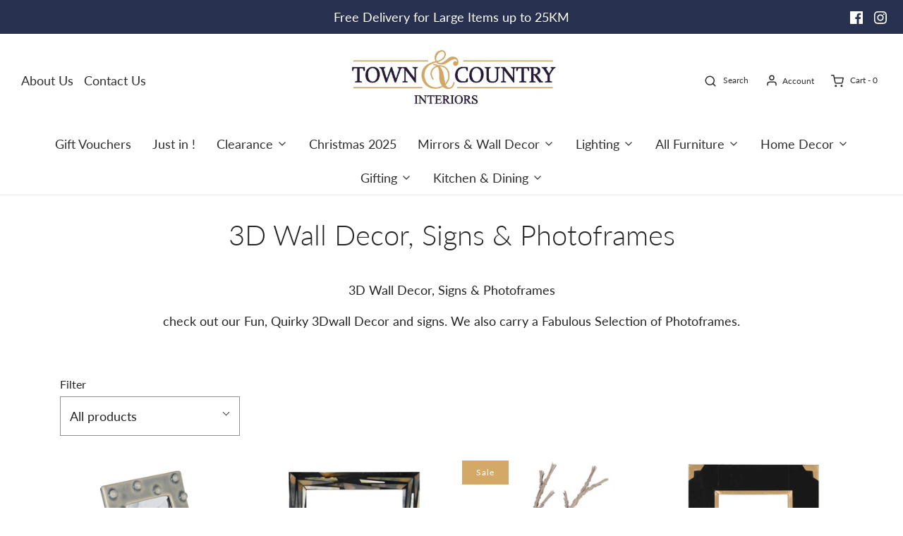

--- FILE ---
content_type: text/html; charset=utf-8
request_url: https://townandcountryinteriors.ie/collections/3d-wall-decor-signs
body_size: 37928
content:
<!DOCTYPE html>
<!--[if lt IE 7 ]><html class="no-js ie ie6" lang="en"> <![endif]-->
<!--[if IE 7 ]><html class="no-js ie ie7" lang="en"> <![endif]-->
<!--[if IE 8 ]><html class="no-js ie ie8" lang="en"> <![endif]-->
<!--[if (gte IE 9)|!(IE)]><!-->
<html class="no-js" lang="en">
<!--<![endif]-->
<head>
  <meta name="facebook-domain-verification" content="znz7805libjij49i53gx53x8uapdzm" />
  <meta name="google-site-verification" content="S0rf6sgIZyADha3t2nWwKhMYcIXTpgkGi874bq8Cs98" />
<!-- Stock Alerts is generated by Ordersify -->
<style type="text/css">
  
</style>
<style type="text/css">
    
</style>
<script type="text/javascript">
  window.ORDERSIFY_BIS = window.ORDERSIFY_BIS || {};
  window.ORDERSIFY_BIS.template = "collection";
  window.ORDERSIFY_BIS.language = "en";
  window.ORDERSIFY_BIS.primary_language = "en";
  window.ORDERSIFY_BIS.variant_inventory = [];
  window.ORDERSIFY_BIS.product_collections = [];
  
  
  window.ORDERSIFY_BIS.shop = "town-country-athleague.myshopify.com";
  window.ORDERSIFY_BIS.variant_inventory = [];
  
  
  window.ORDERSIFY_BIS.popupSetting = {
    "is_optin_enable": false,
    "is_preorder": false,
    "is_brand_mark": true,
    "font_family": "Work Sans",
    "is_multiple_language": false,
    "font_size": 14,
    "popup_border_radius": 4,
    "popup_heading_color": "#212b36",
    "popup_text_color": "#212b36",
    "is_message_enable": false,
    "is_sms_enable": false,
    "is_accepts_marketing_enable": false,
    "field_border_radius": 4,
    "popup_button_color": "#ffffff",
    "popup_button_bg_color": "#d4a867",
    "is_float_button": true,
    "is_inline_form": false,
    "inline_form_selector": null,
    "inline_form_position": null,
    "float_button_position": "right",
    "float_button_top": 15,
    "float_button_color": "#ffffff",
    "float_button_bg_color": "#881d9c",
    "is_inline_button": false,
    "inline_button_color": "#ffffff",
    "inline_button_bg_color": "#212b36",
    "is_push_notification_enable": false,
    "is_overlay_close": false,
    "ignore_collection_ids": "",
    "ignore_product_tags": "",
    "ignore_product_ids": "",
    "is_auto_translation": false,
    "selector": null,
    "selector_position": "right",
    "is_ga": false,
    "is_fp": false,
    "is_fb_checkbox": false,
    "fb_page_id": null,
    "is_pushowl": false
};
  window.ORDERSIFY_BIS.product = null;
  window.ORDERSIFY_BIS.currentVariant = null;
  window.ORDERSIFY_BIS.stockRemainingSetting = {
    "status": false,
    "selector": "#osf_stock_remaining",
    "selector_position": "inside",
    "font_family": "Lato",
    "font_size": 13,
    "content": "Low stock! Only {{ quantity }} items left!",
    "display_quantity": 100
};
  
    window.ORDERSIFY_BIS.translations = {
    "en": {
        "inline_button_text": "Notify when available",
        "float_button_text": "Notify when available",
        "popup_heading": "Notify me when available",
        "popup_description": "We will send you a notification as soon as this product is available again.",
        "popup_button_text": "Notify me",
        "popup_note": "We respect your privacy and don't share your email with anybody.",
        "field_email_placeholder": "eg. username@example.com",
        "field_message_placeholder": "Tell something about your requirements to shop",
        "success_text": "You subscribed notification successfully",
        "required_email": "Your email is required",
        "invalid_email": "Your email is invalid",
        "invalid_message": "Your message must be less then 255 characters",
        "push_notification_message": "Receive via web notification",
        "low_stock_content": "Low stock! Only {{ quantity }} items left!",
        "optin_message": null,
        "please_agree": null
    }
};
  
</script>

<!-- End of Stock Alerts is generated by Ordersify -->

	<meta charset="utf-8">

	<!--[if lt IE 9]>
		<script src="//html5shim.googlecode.com/svn/trunk/html5.js"></script>
	<![endif]-->

	<title>
		3D Wall Decor, Signs &amp; Photoframes &ndash; Town &amp; Country Interiors
	</title>

	<script type="text/javascript">
		document.documentElement.className = document.documentElement.className.replace('no-js', 'js');
	</script>

	
	<meta name="description" content="3D Wall Decor, Signs &amp;amp; Photoframes check out our Fun, Quirky 3Dwall Decor and signs. We also carry a Fabulous Selection of Photoframes.">
	

	
		<meta name="viewport" content="width=device-width, initial-scale=1, shrink-to-fit=no">
	

	<!-- /snippets/social-meta-tags.liquid -->


<meta property="og:site_name" content="Town &amp; Country Interiors">
<meta property="og:url" content="https://townandcountryinteriors.ie/collections/3d-wall-decor-signs">
<meta property="og:title" content="3D Wall Decor, Signs & Photoframes">
<meta property="og:type" content="product.group">
<meta property="og:description" content="3D Wall Decor, Signs &amp;amp; Photoframes check out our Fun, Quirky 3Dwall Decor and signs. We also carry a Fabulous Selection of Photoframes.">

<meta property="og:image" content="http://townandcountryinteriors.ie/cdn/shop/files/Town_and_Country_Interiors_Social_Card_bbed1fd8-fc9c-499a-a6f8-465f4542aaf6_1200x1200.jpg?v=1621597182">
<meta property="og:image:alt" content="Town &amp; Country Interiors">
<meta property="og:image:secure_url" content="https://townandcountryinteriors.ie/cdn/shop/files/Town_and_Country_Interiors_Social_Card_bbed1fd8-fc9c-499a-a6f8-465f4542aaf6_1200x1200.jpg?v=1621597182">


<meta name="twitter:card" content="summary_large_image">
<meta name="twitter:title" content="3D Wall Decor, Signs & Photoframes">
<meta name="twitter:description" content="3D Wall Decor, Signs &amp;amp; Photoframes check out our Fun, Quirky 3Dwall Decor and signs. We also carry a Fabulous Selection of Photoframes.">

	<style>
/*============================================================================
  Typography
==============================================================================*/





@font-face {
  font-family: Lato;
  font-weight: 300;
  font-style: normal;
  font-display: swap;
  src: url("//townandcountryinteriors.ie/cdn/fonts/lato/lato_n3.a7080ececf6191f1dd5b0cb021691ca9b855c876.woff2") format("woff2"),
       url("//townandcountryinteriors.ie/cdn/fonts/lato/lato_n3.61e34b2ff7341f66543eb08e8c47eef9e1cde558.woff") format("woff");
}

@font-face {
  font-family: Lato;
  font-weight: 400;
  font-style: normal;
  font-display: swap;
  src: url("//townandcountryinteriors.ie/cdn/fonts/lato/lato_n4.c3b93d431f0091c8be23185e15c9d1fee1e971c5.woff2") format("woff2"),
       url("//townandcountryinteriors.ie/cdn/fonts/lato/lato_n4.d5c00c781efb195594fd2fd4ad04f7882949e327.woff") format("woff");
}

@font-face {
  font-family: Lato;
  font-weight: 400;
  font-style: normal;
  font-display: swap;
  src: url("//townandcountryinteriors.ie/cdn/fonts/lato/lato_n4.c3b93d431f0091c8be23185e15c9d1fee1e971c5.woff2") format("woff2"),
       url("//townandcountryinteriors.ie/cdn/fonts/lato/lato_n4.d5c00c781efb195594fd2fd4ad04f7882949e327.woff") format("woff");
}


  @font-face {
  font-family: Lato;
  font-weight: 700;
  font-style: normal;
  font-display: swap;
  src: url("//townandcountryinteriors.ie/cdn/fonts/lato/lato_n7.900f219bc7337bc57a7a2151983f0a4a4d9d5dcf.woff2") format("woff2"),
       url("//townandcountryinteriors.ie/cdn/fonts/lato/lato_n7.a55c60751adcc35be7c4f8a0313f9698598612ee.woff") format("woff");
}




  @font-face {
  font-family: Lato;
  font-weight: 400;
  font-style: italic;
  font-display: swap;
  src: url("//townandcountryinteriors.ie/cdn/fonts/lato/lato_i4.09c847adc47c2fefc3368f2e241a3712168bc4b6.woff2") format("woff2"),
       url("//townandcountryinteriors.ie/cdn/fonts/lato/lato_i4.3c7d9eb6c1b0a2bf62d892c3ee4582b016d0f30c.woff") format("woff");
}




  @font-face {
  font-family: Lato;
  font-weight: 700;
  font-style: italic;
  font-display: swap;
  src: url("//townandcountryinteriors.ie/cdn/fonts/lato/lato_i7.16ba75868b37083a879b8dd9f2be44e067dfbf92.woff2") format("woff2"),
       url("//townandcountryinteriors.ie/cdn/fonts/lato/lato_i7.4c07c2b3b7e64ab516aa2f2081d2bb0366b9dce8.woff") format("woff");
}



/*============================================================================
  #General Variables
==============================================================================*/

:root {
  --page-background: #ffffff;

  --color-primary: #242424;
  --disabled-color-primary: rgba(36, 36, 36, 0.5);
  --color-primary-opacity: rgba(36, 36, 36, 0.03);
  --link-color: #d4a867;
  --active-link-color: #242424;

  --button-background-color: #293150;
  --button-background-hover-color: #3a3a3a;
  --button-background-hover-color-lighten: #474747;
  --button-text-color: #ffffff;

  --sale-color: #d4a867;
  --sale-text-color: #ffffff;
  --sale-color-faint: rgba(212, 168, 103, 0.1);
  --sold-out-color: #d6d3d3;
  --sold-out-text-color: #ffffff;

  --header-background: #ffffff;
  --header-text: #2e2e2e;
  --header-border-color: rgba(46, 46, 46, 0.1);
  --header-hover-background-color: rgba(46, 46, 46, 0.1);
  --header-overlay-text: #ffffff;

  --sticky-header-background: #ffffff;
  --sticky-header-text: #2e2e2e;
  --sticky-header-border: rgba(46, 46, 46, 0.1);

  --mobile-menu-text: #ffffff;
  --mobile-menu-background: #222222;
  --mobile-menu-border-color: rgba(255, 255, 255, 0.5);

  --footer-background: #1b2033;
  --footer-text: #ffffff;
  --footer-hover-background-color: rgba(255, 255, 255, 0.1);


  --pop-up-text: #242424;
  --pop-up-background: #fff;

  --secondary-color: rgba(0, 0, 0, 1) !default;
  --select-padding: 5px;
  --select-radius: 2px !default;

  --border-color: rgba(36, 36, 36, 0.5);
  --border-search: rgba(46, 46, 46, 0.1);
  --border-color-subtle: rgba(36, 36, 36, 0.1);
  --border-color-subtle-darken: #171717;

  --color-scheme-light-background: #f5f5f5;
  --color-scheme-light-background-hover: rgba(245, 245, 245, 0.1);
  --color-scheme-light-text: #414141;
  --color-scheme-light-text-hover: rgba(65, 65, 65, 0.7);
  --color-scheme-light-input-hover: rgba(65, 65, 65, 0.1);

  --color-scheme-accent-background: #464646;
  --color-scheme-accent-background-hover: rgba(70, 70, 70, 0.1);
  --color-scheme-accent-text: #ffffff;
  --color-scheme-accent-text-hover: rgba(255, 255, 255, 0.7);
  --color-scheme-accent-input-hover: rgba(255, 255, 255, 0.1);

  --color-scheme-dark-background: #293150;
  --color-scheme-dark-background-hover: rgba(41, 49, 80, 0.1);
  --color-scheme-dark-text: #ffffff;
  --color-scheme-dark-text-hover: rgba(255, 255, 255, 0.7);
  --color-scheme-dark-input-hover: rgba(255, 255, 255, 0.1);

  --header-font-stack: Lato, sans-serif;
  --header-font-weight: 300;
  --header-font-style: normal;
  --header-font-transform: none;

  
  --header-letter-spacing: normal;
  

  --body-font-stack: Lato, sans-serif;
  --body-font-weight: 400;
  --body-font-style: normal;
  --body-font-size-int: 18;
  --body-font-size: 18px;

  --subheading-font-stack: Lato, sans-serif;
  --subheading-font-weight: 400;
  --subheading-font-style: normal;
  --subheading-font-transform: uppercase;
  --subheading-case: uppercase;

  
  --heading-base: 40;
  --subheading-base: 14;
  --subheading-2-font-size: 16px;
  --subheading-2-line-height: 20px;
  --product-titles: 28;
  --subpage-header: 28;
  --subpage-header-px: 28px;
  --subpage-header-line-height: 40px;
  --heading-font-size: 40px;
  --heading-line-height: 52px;
  --subheading-font-size: 14px;
  --subheading-line-height: 18px;
  

  --color-image-overlay: #242424;
  --color-image-overlay-text: #fff;
  --image-overlay-opacity: calc(60 / 100);

  --flexslider-icon-eot: //townandcountryinteriors.ie/cdn/shop/t/4/assets/flexslider-icon.eot?v=70838442330258149421615657458;
  --flexslider-icon-eot-ie: //townandcountryinteriors.ie/cdn/shop/t/4/assets/flexslider-icon.eot%23iefix?v=7634;
  --flexslider-icon-woff: //townandcountryinteriors.ie/cdn/shop/t/4/assets/flexslider-icon.eot?v=70838442330258149421615657458;
  --flexslider-icon-ttf: //townandcountryinteriors.ie/cdn/shop/t/4/assets/flexslider-icon.eot?v=70838442330258149421615657458;
  --flexslider-icon-svg: //townandcountryinteriors.ie/cdn/shop/t/4/assets/flexslider-icon.eot?v=70838442330258149421615657458;

  --delete-button-png: //townandcountryinteriors.ie/cdn/shop/t/4/assets/delete.png?v=7634;
  --loader-svg: //townandcountryinteriors.ie/cdn/shop/t/4/assets/loader.svg?v=119822953187440061741615657460;

  
  --mobile-menu-link-transform: none;
  --mobile-menu-link-letter-spacing: 0;
  

  
  --buttons-transform: uppercase;
  --buttons-letter-spacing: 2px;
  

  
    --button-font-family: var(--body-font-stack);
    --button-font-weight: var(--body-font-weight);
    --button-font-style: var(--body-font-style);
    --button-font-size: var(--body-font-size);
  

  
    --button-font-size-int: calc(var(--body-font-size-int) - 2);
  

  
    --subheading-letter-spacing: 1px;
  

  
    --nav-font-family: var(--body-font-stack);
    --nav-font-weight: var(--body-font-weight);
    --nav-font-style: var(--body-font-style);
  

  
    --nav-text-transform: none;
    --nav-letter-spacing: 0;
  

  
    --nav-font-size-int: var(--body-font-size-int);
  

  --password-text-color: #000000;
  --password-error-background: #feebeb;
  --password-error-text: #7e1412;
  --password-login-background: #111111;
  --password-login-text: #b8b8b8;
  --password-btn-text: #ffffff;
  --password-btn-background: #000000;
  --password-btn-background-success: #4caf50;
  --success-color: #28a745;
  --error-color: #b94a48;
}
</style>


	<link rel="canonical" href="https://townandcountryinteriors.ie/collections/3d-wall-decor-signs" />

	<!-- CSS -->
	<style>
/*============================================================================
  Typography
==============================================================================*/





@font-face {
  font-family: Lato;
  font-weight: 300;
  font-style: normal;
  font-display: swap;
  src: url("//townandcountryinteriors.ie/cdn/fonts/lato/lato_n3.a7080ececf6191f1dd5b0cb021691ca9b855c876.woff2") format("woff2"),
       url("//townandcountryinteriors.ie/cdn/fonts/lato/lato_n3.61e34b2ff7341f66543eb08e8c47eef9e1cde558.woff") format("woff");
}

@font-face {
  font-family: Lato;
  font-weight: 400;
  font-style: normal;
  font-display: swap;
  src: url("//townandcountryinteriors.ie/cdn/fonts/lato/lato_n4.c3b93d431f0091c8be23185e15c9d1fee1e971c5.woff2") format("woff2"),
       url("//townandcountryinteriors.ie/cdn/fonts/lato/lato_n4.d5c00c781efb195594fd2fd4ad04f7882949e327.woff") format("woff");
}

@font-face {
  font-family: Lato;
  font-weight: 400;
  font-style: normal;
  font-display: swap;
  src: url("//townandcountryinteriors.ie/cdn/fonts/lato/lato_n4.c3b93d431f0091c8be23185e15c9d1fee1e971c5.woff2") format("woff2"),
       url("//townandcountryinteriors.ie/cdn/fonts/lato/lato_n4.d5c00c781efb195594fd2fd4ad04f7882949e327.woff") format("woff");
}


  @font-face {
  font-family: Lato;
  font-weight: 700;
  font-style: normal;
  font-display: swap;
  src: url("//townandcountryinteriors.ie/cdn/fonts/lato/lato_n7.900f219bc7337bc57a7a2151983f0a4a4d9d5dcf.woff2") format("woff2"),
       url("//townandcountryinteriors.ie/cdn/fonts/lato/lato_n7.a55c60751adcc35be7c4f8a0313f9698598612ee.woff") format("woff");
}




  @font-face {
  font-family: Lato;
  font-weight: 400;
  font-style: italic;
  font-display: swap;
  src: url("//townandcountryinteriors.ie/cdn/fonts/lato/lato_i4.09c847adc47c2fefc3368f2e241a3712168bc4b6.woff2") format("woff2"),
       url("//townandcountryinteriors.ie/cdn/fonts/lato/lato_i4.3c7d9eb6c1b0a2bf62d892c3ee4582b016d0f30c.woff") format("woff");
}




  @font-face {
  font-family: Lato;
  font-weight: 700;
  font-style: italic;
  font-display: swap;
  src: url("//townandcountryinteriors.ie/cdn/fonts/lato/lato_i7.16ba75868b37083a879b8dd9f2be44e067dfbf92.woff2") format("woff2"),
       url("//townandcountryinteriors.ie/cdn/fonts/lato/lato_i7.4c07c2b3b7e64ab516aa2f2081d2bb0366b9dce8.woff") format("woff");
}



/*============================================================================
  #General Variables
==============================================================================*/

:root {
  --page-background: #ffffff;

  --color-primary: #242424;
  --disabled-color-primary: rgba(36, 36, 36, 0.5);
  --color-primary-opacity: rgba(36, 36, 36, 0.03);
  --link-color: #d4a867;
  --active-link-color: #242424;

  --button-background-color: #293150;
  --button-background-hover-color: #3a3a3a;
  --button-background-hover-color-lighten: #474747;
  --button-text-color: #ffffff;

  --sale-color: #d4a867;
  --sale-text-color: #ffffff;
  --sale-color-faint: rgba(212, 168, 103, 0.1);
  --sold-out-color: #d6d3d3;
  --sold-out-text-color: #ffffff;

  --header-background: #ffffff;
  --header-text: #2e2e2e;
  --header-border-color: rgba(46, 46, 46, 0.1);
  --header-hover-background-color: rgba(46, 46, 46, 0.1);
  --header-overlay-text: #ffffff;

  --sticky-header-background: #ffffff;
  --sticky-header-text: #2e2e2e;
  --sticky-header-border: rgba(46, 46, 46, 0.1);

  --mobile-menu-text: #ffffff;
  --mobile-menu-background: #222222;
  --mobile-menu-border-color: rgba(255, 255, 255, 0.5);

  --footer-background: #1b2033;
  --footer-text: #ffffff;
  --footer-hover-background-color: rgba(255, 255, 255, 0.1);


  --pop-up-text: #242424;
  --pop-up-background: #fff;

  --secondary-color: rgba(0, 0, 0, 1) !default;
  --select-padding: 5px;
  --select-radius: 2px !default;

  --border-color: rgba(36, 36, 36, 0.5);
  --border-search: rgba(46, 46, 46, 0.1);
  --border-color-subtle: rgba(36, 36, 36, 0.1);
  --border-color-subtle-darken: #171717;

  --color-scheme-light-background: #f5f5f5;
  --color-scheme-light-background-hover: rgba(245, 245, 245, 0.1);
  --color-scheme-light-text: #414141;
  --color-scheme-light-text-hover: rgba(65, 65, 65, 0.7);
  --color-scheme-light-input-hover: rgba(65, 65, 65, 0.1);

  --color-scheme-accent-background: #464646;
  --color-scheme-accent-background-hover: rgba(70, 70, 70, 0.1);
  --color-scheme-accent-text: #ffffff;
  --color-scheme-accent-text-hover: rgba(255, 255, 255, 0.7);
  --color-scheme-accent-input-hover: rgba(255, 255, 255, 0.1);

  --color-scheme-dark-background: #293150;
  --color-scheme-dark-background-hover: rgba(41, 49, 80, 0.1);
  --color-scheme-dark-text: #ffffff;
  --color-scheme-dark-text-hover: rgba(255, 255, 255, 0.7);
  --color-scheme-dark-input-hover: rgba(255, 255, 255, 0.1);

  --header-font-stack: Lato, sans-serif;
  --header-font-weight: 300;
  --header-font-style: normal;
  --header-font-transform: none;

  
  --header-letter-spacing: normal;
  

  --body-font-stack: Lato, sans-serif;
  --body-font-weight: 400;
  --body-font-style: normal;
  --body-font-size-int: 18;
  --body-font-size: 18px;

  --subheading-font-stack: Lato, sans-serif;
  --subheading-font-weight: 400;
  --subheading-font-style: normal;
  --subheading-font-transform: uppercase;
  --subheading-case: uppercase;

  
  --heading-base: 40;
  --subheading-base: 14;
  --subheading-2-font-size: 16px;
  --subheading-2-line-height: 20px;
  --product-titles: 28;
  --subpage-header: 28;
  --subpage-header-px: 28px;
  --subpage-header-line-height: 40px;
  --heading-font-size: 40px;
  --heading-line-height: 52px;
  --subheading-font-size: 14px;
  --subheading-line-height: 18px;
  

  --color-image-overlay: #242424;
  --color-image-overlay-text: #fff;
  --image-overlay-opacity: calc(60 / 100);

  --flexslider-icon-eot: //townandcountryinteriors.ie/cdn/shop/t/4/assets/flexslider-icon.eot?v=70838442330258149421615657458;
  --flexslider-icon-eot-ie: //townandcountryinteriors.ie/cdn/shop/t/4/assets/flexslider-icon.eot%23iefix?v=7634;
  --flexslider-icon-woff: //townandcountryinteriors.ie/cdn/shop/t/4/assets/flexslider-icon.eot?v=70838442330258149421615657458;
  --flexslider-icon-ttf: //townandcountryinteriors.ie/cdn/shop/t/4/assets/flexslider-icon.eot?v=70838442330258149421615657458;
  --flexslider-icon-svg: //townandcountryinteriors.ie/cdn/shop/t/4/assets/flexslider-icon.eot?v=70838442330258149421615657458;

  --delete-button-png: //townandcountryinteriors.ie/cdn/shop/t/4/assets/delete.png?v=7634;
  --loader-svg: //townandcountryinteriors.ie/cdn/shop/t/4/assets/loader.svg?v=119822953187440061741615657460;

  
  --mobile-menu-link-transform: none;
  --mobile-menu-link-letter-spacing: 0;
  

  
  --buttons-transform: uppercase;
  --buttons-letter-spacing: 2px;
  

  
    --button-font-family: var(--body-font-stack);
    --button-font-weight: var(--body-font-weight);
    --button-font-style: var(--body-font-style);
    --button-font-size: var(--body-font-size);
  

  
    --button-font-size-int: calc(var(--body-font-size-int) - 2);
  

  
    --subheading-letter-spacing: 1px;
  

  
    --nav-font-family: var(--body-font-stack);
    --nav-font-weight: var(--body-font-weight);
    --nav-font-style: var(--body-font-style);
  

  
    --nav-text-transform: none;
    --nav-letter-spacing: 0;
  

  
    --nav-font-size-int: var(--body-font-size-int);
  

  --password-text-color: #000000;
  --password-error-background: #feebeb;
  --password-error-text: #7e1412;
  --password-login-background: #111111;
  --password-login-text: #b8b8b8;
  --password-btn-text: #ffffff;
  --password-btn-background: #000000;
  --password-btn-background-success: #4caf50;
  --success-color: #28a745;
  --error-color: #b94a48;
}
</style>


	
	    <link rel="preload" href="//townandcountryinteriors.ie/cdn/shop/t/4/assets/theme-collection.min.css?v=150101388943629338601615657465" as="style">
	    <link href="//townandcountryinteriors.ie/cdn/shop/t/4/assets/theme-collection.min.css?v=150101388943629338601615657465" rel="stylesheet" type="text/css" media="all" />
	

	<link href="//townandcountryinteriors.ie/cdn/shop/t/4/assets/custom.css?v=60929843993882887651615657455" rel="stylesheet" type="text/css" media="all" />

	



	

	<link rel="sitemap" type="application/xml" title="Sitemap" href="/sitemap.xml" />

	<script>window.performance && window.performance.mark && window.performance.mark('shopify.content_for_header.start');</script><meta id="shopify-digital-wallet" name="shopify-digital-wallet" content="/37777473673/digital_wallets/dialog">
<meta name="shopify-checkout-api-token" content="59d4d5aa03737ee334cfc76707d5705f">
<meta id="in-context-paypal-metadata" data-shop-id="37777473673" data-venmo-supported="false" data-environment="production" data-locale="en_US" data-paypal-v4="true" data-currency="EUR">
<link rel="alternate" type="application/atom+xml" title="Feed" href="/collections/3d-wall-decor-signs.atom" />
<link rel="alternate" type="application/json+oembed" href="https://townandcountryinteriors.ie/collections/3d-wall-decor-signs.oembed">
<script async="async" src="/checkouts/internal/preloads.js?locale=en-IE"></script>
<script id="apple-pay-shop-capabilities" type="application/json">{"shopId":37777473673,"countryCode":"IE","currencyCode":"EUR","merchantCapabilities":["supports3DS"],"merchantId":"gid:\/\/shopify\/Shop\/37777473673","merchantName":"Town \u0026 Country Interiors","requiredBillingContactFields":["postalAddress","email","phone"],"requiredShippingContactFields":["postalAddress","email","phone"],"shippingType":"shipping","supportedNetworks":["visa","maestro","masterCard"],"total":{"type":"pending","label":"Town \u0026 Country Interiors","amount":"1.00"},"shopifyPaymentsEnabled":true,"supportsSubscriptions":true}</script>
<script id="shopify-features" type="application/json">{"accessToken":"59d4d5aa03737ee334cfc76707d5705f","betas":["rich-media-storefront-analytics"],"domain":"townandcountryinteriors.ie","predictiveSearch":true,"shopId":37777473673,"locale":"en"}</script>
<script>var Shopify = Shopify || {};
Shopify.shop = "town-country-athleague.myshopify.com";
Shopify.locale = "en";
Shopify.currency = {"active":"EUR","rate":"1.0"};
Shopify.country = "IE";
Shopify.theme = {"name":"Envy","id":120158158985,"schema_name":"Envy","schema_version":"27.2.0","theme_store_id":411,"role":"main"};
Shopify.theme.handle = "null";
Shopify.theme.style = {"id":null,"handle":null};
Shopify.cdnHost = "townandcountryinteriors.ie/cdn";
Shopify.routes = Shopify.routes || {};
Shopify.routes.root = "/";</script>
<script type="module">!function(o){(o.Shopify=o.Shopify||{}).modules=!0}(window);</script>
<script>!function(o){function n(){var o=[];function n(){o.push(Array.prototype.slice.apply(arguments))}return n.q=o,n}var t=o.Shopify=o.Shopify||{};t.loadFeatures=n(),t.autoloadFeatures=n()}(window);</script>
<script id="shop-js-analytics" type="application/json">{"pageType":"collection"}</script>
<script defer="defer" async type="module" src="//townandcountryinteriors.ie/cdn/shopifycloud/shop-js/modules/v2/client.init-shop-cart-sync_C5BV16lS.en.esm.js"></script>
<script defer="defer" async type="module" src="//townandcountryinteriors.ie/cdn/shopifycloud/shop-js/modules/v2/chunk.common_CygWptCX.esm.js"></script>
<script type="module">
  await import("//townandcountryinteriors.ie/cdn/shopifycloud/shop-js/modules/v2/client.init-shop-cart-sync_C5BV16lS.en.esm.js");
await import("//townandcountryinteriors.ie/cdn/shopifycloud/shop-js/modules/v2/chunk.common_CygWptCX.esm.js");

  window.Shopify.SignInWithShop?.initShopCartSync?.({"fedCMEnabled":true,"windoidEnabled":true});

</script>
<script>(function() {
  var isLoaded = false;
  function asyncLoad() {
    if (isLoaded) return;
    isLoaded = true;
    var urls = ["https:\/\/cdn.ordersify.com\/sdk\/productalerts-shopify.js?shop=town-country-athleague.myshopify.com"];
    for (var i = 0; i < urls.length; i++) {
      var s = document.createElement('script');
      s.type = 'text/javascript';
      s.async = true;
      s.src = urls[i];
      var x = document.getElementsByTagName('script')[0];
      x.parentNode.insertBefore(s, x);
    }
  };
  if(window.attachEvent) {
    window.attachEvent('onload', asyncLoad);
  } else {
    window.addEventListener('load', asyncLoad, false);
  }
})();</script>
<script id="__st">var __st={"a":37777473673,"offset":0,"reqid":"e176e9a7-7265-40d2-9c25-a117c1adb481-1768841252","pageurl":"townandcountryinteriors.ie\/collections\/3d-wall-decor-signs","u":"323c817ad00a","p":"collection","rtyp":"collection","rid":261034147977};</script>
<script>window.ShopifyPaypalV4VisibilityTracking = true;</script>
<script id="captcha-bootstrap">!function(){'use strict';const t='contact',e='account',n='new_comment',o=[[t,t],['blogs',n],['comments',n],[t,'customer']],c=[[e,'customer_login'],[e,'guest_login'],[e,'recover_customer_password'],[e,'create_customer']],r=t=>t.map((([t,e])=>`form[action*='/${t}']:not([data-nocaptcha='true']) input[name='form_type'][value='${e}']`)).join(','),a=t=>()=>t?[...document.querySelectorAll(t)].map((t=>t.form)):[];function s(){const t=[...o],e=r(t);return a(e)}const i='password',u='form_key',d=['recaptcha-v3-token','g-recaptcha-response','h-captcha-response',i],f=()=>{try{return window.sessionStorage}catch{return}},m='__shopify_v',_=t=>t.elements[u];function p(t,e,n=!1){try{const o=window.sessionStorage,c=JSON.parse(o.getItem(e)),{data:r}=function(t){const{data:e,action:n}=t;return t[m]||n?{data:e,action:n}:{data:t,action:n}}(c);for(const[e,n]of Object.entries(r))t.elements[e]&&(t.elements[e].value=n);n&&o.removeItem(e)}catch(o){console.error('form repopulation failed',{error:o})}}const l='form_type',E='cptcha';function T(t){t.dataset[E]=!0}const w=window,h=w.document,L='Shopify',v='ce_forms',y='captcha';let A=!1;((t,e)=>{const n=(g='f06e6c50-85a8-45c8-87d0-21a2b65856fe',I='https://cdn.shopify.com/shopifycloud/storefront-forms-hcaptcha/ce_storefront_forms_captcha_hcaptcha.v1.5.2.iife.js',D={infoText:'Protected by hCaptcha',privacyText:'Privacy',termsText:'Terms'},(t,e,n)=>{const o=w[L][v],c=o.bindForm;if(c)return c(t,g,e,D).then(n);var r;o.q.push([[t,g,e,D],n]),r=I,A||(h.body.append(Object.assign(h.createElement('script'),{id:'captcha-provider',async:!0,src:r})),A=!0)});var g,I,D;w[L]=w[L]||{},w[L][v]=w[L][v]||{},w[L][v].q=[],w[L][y]=w[L][y]||{},w[L][y].protect=function(t,e){n(t,void 0,e),T(t)},Object.freeze(w[L][y]),function(t,e,n,w,h,L){const[v,y,A,g]=function(t,e,n){const i=e?o:[],u=t?c:[],d=[...i,...u],f=r(d),m=r(i),_=r(d.filter((([t,e])=>n.includes(e))));return[a(f),a(m),a(_),s()]}(w,h,L),I=t=>{const e=t.target;return e instanceof HTMLFormElement?e:e&&e.form},D=t=>v().includes(t);t.addEventListener('submit',(t=>{const e=I(t);if(!e)return;const n=D(e)&&!e.dataset.hcaptchaBound&&!e.dataset.recaptchaBound,o=_(e),c=g().includes(e)&&(!o||!o.value);(n||c)&&t.preventDefault(),c&&!n&&(function(t){try{if(!f())return;!function(t){const e=f();if(!e)return;const n=_(t);if(!n)return;const o=n.value;o&&e.removeItem(o)}(t);const e=Array.from(Array(32),(()=>Math.random().toString(36)[2])).join('');!function(t,e){_(t)||t.append(Object.assign(document.createElement('input'),{type:'hidden',name:u})),t.elements[u].value=e}(t,e),function(t,e){const n=f();if(!n)return;const o=[...t.querySelectorAll(`input[type='${i}']`)].map((({name:t})=>t)),c=[...d,...o],r={};for(const[a,s]of new FormData(t).entries())c.includes(a)||(r[a]=s);n.setItem(e,JSON.stringify({[m]:1,action:t.action,data:r}))}(t,e)}catch(e){console.error('failed to persist form',e)}}(e),e.submit())}));const S=(t,e)=>{t&&!t.dataset[E]&&(n(t,e.some((e=>e===t))),T(t))};for(const o of['focusin','change'])t.addEventListener(o,(t=>{const e=I(t);D(e)&&S(e,y())}));const B=e.get('form_key'),M=e.get(l),P=B&&M;t.addEventListener('DOMContentLoaded',(()=>{const t=y();if(P)for(const e of t)e.elements[l].value===M&&p(e,B);[...new Set([...A(),...v().filter((t=>'true'===t.dataset.shopifyCaptcha))])].forEach((e=>S(e,t)))}))}(h,new URLSearchParams(w.location.search),n,t,e,['guest_login'])})(!0,!0)}();</script>
<script integrity="sha256-4kQ18oKyAcykRKYeNunJcIwy7WH5gtpwJnB7kiuLZ1E=" data-source-attribution="shopify.loadfeatures" defer="defer" src="//townandcountryinteriors.ie/cdn/shopifycloud/storefront/assets/storefront/load_feature-a0a9edcb.js" crossorigin="anonymous"></script>
<script data-source-attribution="shopify.dynamic_checkout.dynamic.init">var Shopify=Shopify||{};Shopify.PaymentButton=Shopify.PaymentButton||{isStorefrontPortableWallets:!0,init:function(){window.Shopify.PaymentButton.init=function(){};var t=document.createElement("script");t.src="https://townandcountryinteriors.ie/cdn/shopifycloud/portable-wallets/latest/portable-wallets.en.js",t.type="module",document.head.appendChild(t)}};
</script>
<script data-source-attribution="shopify.dynamic_checkout.buyer_consent">
  function portableWalletsHideBuyerConsent(e){var t=document.getElementById("shopify-buyer-consent"),n=document.getElementById("shopify-subscription-policy-button");t&&n&&(t.classList.add("hidden"),t.setAttribute("aria-hidden","true"),n.removeEventListener("click",e))}function portableWalletsShowBuyerConsent(e){var t=document.getElementById("shopify-buyer-consent"),n=document.getElementById("shopify-subscription-policy-button");t&&n&&(t.classList.remove("hidden"),t.removeAttribute("aria-hidden"),n.addEventListener("click",e))}window.Shopify?.PaymentButton&&(window.Shopify.PaymentButton.hideBuyerConsent=portableWalletsHideBuyerConsent,window.Shopify.PaymentButton.showBuyerConsent=portableWalletsShowBuyerConsent);
</script>
<script data-source-attribution="shopify.dynamic_checkout.cart.bootstrap">document.addEventListener("DOMContentLoaded",(function(){function t(){return document.querySelector("shopify-accelerated-checkout-cart, shopify-accelerated-checkout")}if(t())Shopify.PaymentButton.init();else{new MutationObserver((function(e,n){t()&&(Shopify.PaymentButton.init(),n.disconnect())})).observe(document.body,{childList:!0,subtree:!0})}}));
</script>
<link id="shopify-accelerated-checkout-styles" rel="stylesheet" media="screen" href="https://townandcountryinteriors.ie/cdn/shopifycloud/portable-wallets/latest/accelerated-checkout-backwards-compat.css" crossorigin="anonymous">
<style id="shopify-accelerated-checkout-cart">
        #shopify-buyer-consent {
  margin-top: 1em;
  display: inline-block;
  width: 100%;
}

#shopify-buyer-consent.hidden {
  display: none;
}

#shopify-subscription-policy-button {
  background: none;
  border: none;
  padding: 0;
  text-decoration: underline;
  font-size: inherit;
  cursor: pointer;
}

#shopify-subscription-policy-button::before {
  box-shadow: none;
}

      </style>

<script>window.performance && window.performance.mark && window.performance.mark('shopify.content_for_header.end');</script>

	<script type="text/javascript">
	window.lazySizesConfig = window.lazySizesConfig || {};
	window.lazySizesConfig.rias = window.lazySizesConfig.rias || {};

	// configure available widths to replace with the {width} placeholder
	window.lazySizesConfig.rias.widths = [150, 300, 600, 900, 1200, 1500, 1800, 2100];

	window.wetheme = {
		name: 'Envy',
	};
	</script>

	

	<script defer type="module" src="//townandcountryinteriors.ie/cdn/shop/t/4/assets/theme.min.js?v=120119556492821234081615657468"></script>
	<script defer nomodule src="//townandcountryinteriors.ie/cdn/shop/t/4/assets/theme.legacy.min.js?v=138253778516128114921615657468"></script>
<link href="https://monorail-edge.shopifysvc.com" rel="dns-prefetch">
<script>(function(){if ("sendBeacon" in navigator && "performance" in window) {try {var session_token_from_headers = performance.getEntriesByType('navigation')[0].serverTiming.find(x => x.name == '_s').description;} catch {var session_token_from_headers = undefined;}var session_cookie_matches = document.cookie.match(/_shopify_s=([^;]*)/);var session_token_from_cookie = session_cookie_matches && session_cookie_matches.length === 2 ? session_cookie_matches[1] : "";var session_token = session_token_from_headers || session_token_from_cookie || "";function handle_abandonment_event(e) {var entries = performance.getEntries().filter(function(entry) {return /monorail-edge.shopifysvc.com/.test(entry.name);});if (!window.abandonment_tracked && entries.length === 0) {window.abandonment_tracked = true;var currentMs = Date.now();var navigation_start = performance.timing.navigationStart;var payload = {shop_id: 37777473673,url: window.location.href,navigation_start,duration: currentMs - navigation_start,session_token,page_type: "collection"};window.navigator.sendBeacon("https://monorail-edge.shopifysvc.com/v1/produce", JSON.stringify({schema_id: "online_store_buyer_site_abandonment/1.1",payload: payload,metadata: {event_created_at_ms: currentMs,event_sent_at_ms: currentMs}}));}}window.addEventListener('pagehide', handle_abandonment_event);}}());</script>
<script id="web-pixels-manager-setup">(function e(e,d,r,n,o){if(void 0===o&&(o={}),!Boolean(null===(a=null===(i=window.Shopify)||void 0===i?void 0:i.analytics)||void 0===a?void 0:a.replayQueue)){var i,a;window.Shopify=window.Shopify||{};var t=window.Shopify;t.analytics=t.analytics||{};var s=t.analytics;s.replayQueue=[],s.publish=function(e,d,r){return s.replayQueue.push([e,d,r]),!0};try{self.performance.mark("wpm:start")}catch(e){}var l=function(){var e={modern:/Edge?\/(1{2}[4-9]|1[2-9]\d|[2-9]\d{2}|\d{4,})\.\d+(\.\d+|)|Firefox\/(1{2}[4-9]|1[2-9]\d|[2-9]\d{2}|\d{4,})\.\d+(\.\d+|)|Chrom(ium|e)\/(9{2}|\d{3,})\.\d+(\.\d+|)|(Maci|X1{2}).+ Version\/(15\.\d+|(1[6-9]|[2-9]\d|\d{3,})\.\d+)([,.]\d+|)( \(\w+\)|)( Mobile\/\w+|) Safari\/|Chrome.+OPR\/(9{2}|\d{3,})\.\d+\.\d+|(CPU[ +]OS|iPhone[ +]OS|CPU[ +]iPhone|CPU IPhone OS|CPU iPad OS)[ +]+(15[._]\d+|(1[6-9]|[2-9]\d|\d{3,})[._]\d+)([._]\d+|)|Android:?[ /-](13[3-9]|1[4-9]\d|[2-9]\d{2}|\d{4,})(\.\d+|)(\.\d+|)|Android.+Firefox\/(13[5-9]|1[4-9]\d|[2-9]\d{2}|\d{4,})\.\d+(\.\d+|)|Android.+Chrom(ium|e)\/(13[3-9]|1[4-9]\d|[2-9]\d{2}|\d{4,})\.\d+(\.\d+|)|SamsungBrowser\/([2-9]\d|\d{3,})\.\d+/,legacy:/Edge?\/(1[6-9]|[2-9]\d|\d{3,})\.\d+(\.\d+|)|Firefox\/(5[4-9]|[6-9]\d|\d{3,})\.\d+(\.\d+|)|Chrom(ium|e)\/(5[1-9]|[6-9]\d|\d{3,})\.\d+(\.\d+|)([\d.]+$|.*Safari\/(?![\d.]+ Edge\/[\d.]+$))|(Maci|X1{2}).+ Version\/(10\.\d+|(1[1-9]|[2-9]\d|\d{3,})\.\d+)([,.]\d+|)( \(\w+\)|)( Mobile\/\w+|) Safari\/|Chrome.+OPR\/(3[89]|[4-9]\d|\d{3,})\.\d+\.\d+|(CPU[ +]OS|iPhone[ +]OS|CPU[ +]iPhone|CPU IPhone OS|CPU iPad OS)[ +]+(10[._]\d+|(1[1-9]|[2-9]\d|\d{3,})[._]\d+)([._]\d+|)|Android:?[ /-](13[3-9]|1[4-9]\d|[2-9]\d{2}|\d{4,})(\.\d+|)(\.\d+|)|Mobile Safari.+OPR\/([89]\d|\d{3,})\.\d+\.\d+|Android.+Firefox\/(13[5-9]|1[4-9]\d|[2-9]\d{2}|\d{4,})\.\d+(\.\d+|)|Android.+Chrom(ium|e)\/(13[3-9]|1[4-9]\d|[2-9]\d{2}|\d{4,})\.\d+(\.\d+|)|Android.+(UC? ?Browser|UCWEB|U3)[ /]?(15\.([5-9]|\d{2,})|(1[6-9]|[2-9]\d|\d{3,})\.\d+)\.\d+|SamsungBrowser\/(5\.\d+|([6-9]|\d{2,})\.\d+)|Android.+MQ{2}Browser\/(14(\.(9|\d{2,})|)|(1[5-9]|[2-9]\d|\d{3,})(\.\d+|))(\.\d+|)|K[Aa][Ii]OS\/(3\.\d+|([4-9]|\d{2,})\.\d+)(\.\d+|)/},d=e.modern,r=e.legacy,n=navigator.userAgent;return n.match(d)?"modern":n.match(r)?"legacy":"unknown"}(),u="modern"===l?"modern":"legacy",c=(null!=n?n:{modern:"",legacy:""})[u],f=function(e){return[e.baseUrl,"/wpm","/b",e.hashVersion,"modern"===e.buildTarget?"m":"l",".js"].join("")}({baseUrl:d,hashVersion:r,buildTarget:u}),m=function(e){var d=e.version,r=e.bundleTarget,n=e.surface,o=e.pageUrl,i=e.monorailEndpoint;return{emit:function(e){var a=e.status,t=e.errorMsg,s=(new Date).getTime(),l=JSON.stringify({metadata:{event_sent_at_ms:s},events:[{schema_id:"web_pixels_manager_load/3.1",payload:{version:d,bundle_target:r,page_url:o,status:a,surface:n,error_msg:t},metadata:{event_created_at_ms:s}}]});if(!i)return console&&console.warn&&console.warn("[Web Pixels Manager] No Monorail endpoint provided, skipping logging."),!1;try{return self.navigator.sendBeacon.bind(self.navigator)(i,l)}catch(e){}var u=new XMLHttpRequest;try{return u.open("POST",i,!0),u.setRequestHeader("Content-Type","text/plain"),u.send(l),!0}catch(e){return console&&console.warn&&console.warn("[Web Pixels Manager] Got an unhandled error while logging to Monorail."),!1}}}}({version:r,bundleTarget:l,surface:e.surface,pageUrl:self.location.href,monorailEndpoint:e.monorailEndpoint});try{o.browserTarget=l,function(e){var d=e.src,r=e.async,n=void 0===r||r,o=e.onload,i=e.onerror,a=e.sri,t=e.scriptDataAttributes,s=void 0===t?{}:t,l=document.createElement("script"),u=document.querySelector("head"),c=document.querySelector("body");if(l.async=n,l.src=d,a&&(l.integrity=a,l.crossOrigin="anonymous"),s)for(var f in s)if(Object.prototype.hasOwnProperty.call(s,f))try{l.dataset[f]=s[f]}catch(e){}if(o&&l.addEventListener("load",o),i&&l.addEventListener("error",i),u)u.appendChild(l);else{if(!c)throw new Error("Did not find a head or body element to append the script");c.appendChild(l)}}({src:f,async:!0,onload:function(){if(!function(){var e,d;return Boolean(null===(d=null===(e=window.Shopify)||void 0===e?void 0:e.analytics)||void 0===d?void 0:d.initialized)}()){var d=window.webPixelsManager.init(e)||void 0;if(d){var r=window.Shopify.analytics;r.replayQueue.forEach((function(e){var r=e[0],n=e[1],o=e[2];d.publishCustomEvent(r,n,o)})),r.replayQueue=[],r.publish=d.publishCustomEvent,r.visitor=d.visitor,r.initialized=!0}}},onerror:function(){return m.emit({status:"failed",errorMsg:"".concat(f," has failed to load")})},sri:function(e){var d=/^sha384-[A-Za-z0-9+/=]+$/;return"string"==typeof e&&d.test(e)}(c)?c:"",scriptDataAttributes:o}),m.emit({status:"loading"})}catch(e){m.emit({status:"failed",errorMsg:(null==e?void 0:e.message)||"Unknown error"})}}})({shopId: 37777473673,storefrontBaseUrl: "https://townandcountryinteriors.ie",extensionsBaseUrl: "https://extensions.shopifycdn.com/cdn/shopifycloud/web-pixels-manager",monorailEndpoint: "https://monorail-edge.shopifysvc.com/unstable/produce_batch",surface: "storefront-renderer",enabledBetaFlags: ["2dca8a86"],webPixelsConfigList: [{"id":"951583044","configuration":"{\"config\":\"{\\\"pixel_id\\\":\\\"G-3CP3E1TCB2\\\",\\\"gtag_events\\\":[{\\\"type\\\":\\\"begin_checkout\\\",\\\"action_label\\\":\\\"G-3CP3E1TCB2\\\"},{\\\"type\\\":\\\"search\\\",\\\"action_label\\\":\\\"G-3CP3E1TCB2\\\"},{\\\"type\\\":\\\"view_item\\\",\\\"action_label\\\":\\\"G-3CP3E1TCB2\\\"},{\\\"type\\\":\\\"purchase\\\",\\\"action_label\\\":\\\"G-3CP3E1TCB2\\\"},{\\\"type\\\":\\\"page_view\\\",\\\"action_label\\\":\\\"G-3CP3E1TCB2\\\"},{\\\"type\\\":\\\"add_payment_info\\\",\\\"action_label\\\":\\\"G-3CP3E1TCB2\\\"},{\\\"type\\\":\\\"add_to_cart\\\",\\\"action_label\\\":\\\"G-3CP3E1TCB2\\\"}],\\\"enable_monitoring_mode\\\":false}\"}","eventPayloadVersion":"v1","runtimeContext":"OPEN","scriptVersion":"b2a88bafab3e21179ed38636efcd8a93","type":"APP","apiClientId":1780363,"privacyPurposes":[],"dataSharingAdjustments":{"protectedCustomerApprovalScopes":["read_customer_address","read_customer_email","read_customer_name","read_customer_personal_data","read_customer_phone"]}},{"id":"244351300","configuration":"{\"pixel_id\":\"328796985091994\",\"pixel_type\":\"facebook_pixel\",\"metaapp_system_user_token\":\"-\"}","eventPayloadVersion":"v1","runtimeContext":"OPEN","scriptVersion":"ca16bc87fe92b6042fbaa3acc2fbdaa6","type":"APP","apiClientId":2329312,"privacyPurposes":["ANALYTICS","MARKETING","SALE_OF_DATA"],"dataSharingAdjustments":{"protectedCustomerApprovalScopes":["read_customer_address","read_customer_email","read_customer_name","read_customer_personal_data","read_customer_phone"]}},{"id":"shopify-app-pixel","configuration":"{}","eventPayloadVersion":"v1","runtimeContext":"STRICT","scriptVersion":"0450","apiClientId":"shopify-pixel","type":"APP","privacyPurposes":["ANALYTICS","MARKETING"]},{"id":"shopify-custom-pixel","eventPayloadVersion":"v1","runtimeContext":"LAX","scriptVersion":"0450","apiClientId":"shopify-pixel","type":"CUSTOM","privacyPurposes":["ANALYTICS","MARKETING"]}],isMerchantRequest: false,initData: {"shop":{"name":"Town \u0026 Country Interiors","paymentSettings":{"currencyCode":"EUR"},"myshopifyDomain":"town-country-athleague.myshopify.com","countryCode":"IE","storefrontUrl":"https:\/\/townandcountryinteriors.ie"},"customer":null,"cart":null,"checkout":null,"productVariants":[],"purchasingCompany":null},},"https://townandcountryinteriors.ie/cdn","fcfee988w5aeb613cpc8e4bc33m6693e112",{"modern":"","legacy":""},{"shopId":"37777473673","storefrontBaseUrl":"https:\/\/townandcountryinteriors.ie","extensionBaseUrl":"https:\/\/extensions.shopifycdn.com\/cdn\/shopifycloud\/web-pixels-manager","surface":"storefront-renderer","enabledBetaFlags":"[\"2dca8a86\"]","isMerchantRequest":"false","hashVersion":"fcfee988w5aeb613cpc8e4bc33m6693e112","publish":"custom","events":"[[\"page_viewed\",{}],[\"collection_viewed\",{\"collection\":{\"id\":\"261034147977\",\"title\":\"3D Wall Decor, Signs \u0026 Photoframes\",\"productVariants\":[{\"price\":{\"amount\":18.0,\"currencyCode\":\"EUR\"},\"product\":{\"title\":\"Grey Bobble Ceramic Photoframe\",\"vendor\":\"Townco\",\"id\":\"14939988820292\",\"untranslatedTitle\":\"Grey Bobble Ceramic Photoframe\",\"url\":\"\/products\/grey-bobble-ceramic-photoframe\",\"type\":\"\"},\"id\":\"54207485935940\",\"image\":{\"src\":\"\/\/townandcountryinteriors.ie\/cdn\/shop\/files\/bobble_photoframe.jpg?v=1752496459\"},\"sku\":\"grey bobble photo frame\",\"title\":\"Default Title\",\"untranslatedTitle\":\"Default Title\"},{\"price\":{\"amount\":39.9,\"currencyCode\":\"EUR\"},\"product\":{\"title\":\"Horn Shard Photo Frame\",\"vendor\":\"Town \u0026 Country Interiors\",\"id\":\"14828521292100\",\"untranslatedTitle\":\"Horn Shard Photo Frame\",\"url\":\"\/products\/horn-shard-photo-frame\",\"type\":\"\"},\"id\":\"53750023651652\",\"image\":{\"src\":\"\/\/townandcountryinteriors.ie\/cdn\/shop\/files\/horn_frame.jpg?v=1760284383\"},\"sku\":\"horn frame\",\"title\":\"Default Title\",\"untranslatedTitle\":\"Default Title\"},{\"price\":{\"amount\":19.0,\"currencyCode\":\"EUR\"},\"product\":{\"title\":\"Rattan Deer Head\",\"vendor\":\"Town \u0026 Country Interiors\",\"id\":\"9620194853188\",\"untranslatedTitle\":\"Rattan Deer Head\",\"url\":\"\/products\/rattan-deer-head\",\"type\":\"\"},\"id\":\"49401209160004\",\"image\":{\"src\":\"\/\/townandcountryinteriors.ie\/cdn\/shop\/files\/RATTAN_DEER.jpg?v=1760362971\"},\"sku\":\"mjf147\",\"title\":\"Default Title\",\"untranslatedTitle\":\"Default Title\"},{\"price\":{\"amount\":22.0,\"currencyCode\":\"EUR\"},\"product\":{\"title\":\"Black and Gold Photo Frame\",\"vendor\":\"Town \u0026 Country Interiors\",\"id\":\"9606654099780\",\"untranslatedTitle\":\"Black and Gold Photo Frame\",\"url\":\"\/products\/black-and-gold-photo-frame\",\"type\":\"\"},\"id\":\"49351129628996\",\"image\":{\"src\":\"\/\/townandcountryinteriors.ie\/cdn\/shop\/files\/black_photo_frame.jpg?v=1745835776\"},\"sku\":\"black and gold photoframe\",\"title\":\"Default Title\",\"untranslatedTitle\":\"Default Title\"},{\"price\":{\"amount\":19.0,\"currencyCode\":\"EUR\"},\"product\":{\"title\":\"Large White Modern Photo Frame\",\"vendor\":\"Town \u0026 Country Interiors\",\"id\":\"9071796977988\",\"untranslatedTitle\":\"Large White Modern Photo Frame\",\"url\":\"\/products\/large-white-modern-photo-frame\",\"type\":\"\"},\"id\":\"48534220144964\",\"image\":{\"src\":\"\/\/townandcountryinteriors.ie\/cdn\/shop\/files\/whit_ph.jpg?v=1762333162\"},\"sku\":\"white photo lar\",\"title\":\"Default Title\",\"untranslatedTitle\":\"Default Title\"},{\"price\":{\"amount\":24.0,\"currencyCode\":\"EUR\"},\"product\":{\"title\":\"Brown Pattern Photo Frame\",\"vendor\":\"Town \u0026 Country Interiors\",\"id\":\"9012549747012\",\"untranslatedTitle\":\"Brown Pattern Photo Frame\",\"url\":\"\/products\/brown-pattern-photo-frame\",\"type\":\"\"},\"id\":\"48373725266244\",\"image\":{\"src\":\"\/\/townandcountryinteriors.ie\/cdn\/shop\/files\/IMG-4165_0ddae1d4-1707-4099-9ecb-913c840cd31d.jpg?v=1751706071\"},\"sku\":\"brown pattern frame\",\"title\":\"Default Title\",\"untranslatedTitle\":\"Default Title\"},{\"price\":{\"amount\":29.9,\"currencyCode\":\"EUR\"},\"product\":{\"title\":\"Coral Beaded Photo Frame\",\"vendor\":\"Town \u0026 Country Interiors\",\"id\":\"8914767249732\",\"untranslatedTitle\":\"Coral Beaded Photo Frame\",\"url\":\"\/products\/coral-beaded-photo-frame\",\"type\":\"\"},\"id\":\"48092304867652\",\"image\":{\"src\":\"\/\/townandcountryinteriors.ie\/cdn\/shop\/files\/coral.jpg?v=1760338931\"},\"sku\":\"coral frame\",\"title\":\"Default Title\",\"untranslatedTitle\":\"Default Title\"},{\"price\":{\"amount\":22.0,\"currencyCode\":\"EUR\"},\"product\":{\"title\":\"Grey and Gold Rim Photo Frame\",\"vendor\":\"Town \u0026 Country Interiors\",\"id\":\"8743784677700\",\"untranslatedTitle\":\"Grey and Gold Rim Photo Frame\",\"url\":\"\/products\/grey-and-gold-rim-photo-frame\",\"type\":\"\"},\"id\":\"47450709295428\",\"image\":{\"src\":\"\/\/townandcountryinteriors.ie\/cdn\/shop\/files\/gold_and_grey_photo.jpg?v=1745840874\"},\"sku\":\"gold and grey photo frame\",\"title\":\"Default Title\",\"untranslatedTitle\":\"Default Title\"},{\"price\":{\"amount\":24.0,\"currencyCode\":\"EUR\"},\"product\":{\"title\":\"Ivory Resin Photo Frame\",\"vendor\":\"Town \u0026 Country Interiors\",\"id\":\"8644494721348\",\"untranslatedTitle\":\"Ivory Resin Photo Frame\",\"url\":\"\/products\/ivory-resin-photo-frame\",\"type\":\"\"},\"id\":\"47054358774084\",\"image\":{\"src\":\"\/\/townandcountryinteriors.ie\/cdn\/shop\/files\/ivory_photoframe.jpg?v=1760340128\"},\"sku\":\"ivory photo\",\"title\":\"Default Title\",\"untranslatedTitle\":\"Default Title\"},{\"price\":{\"amount\":25.0,\"currencyCode\":\"EUR\"},\"product\":{\"title\":\"Edged Gold Photo Frame\",\"vendor\":\"Town \u0026 Country Interiors\",\"id\":\"8620066275652\",\"untranslatedTitle\":\"Edged Gold Photo Frame\",\"url\":\"\/products\/edged-gold-photo-frame\",\"type\":\"\"},\"id\":\"46983422083396\",\"image\":{\"src\":\"\/\/townandcountryinteriors.ie\/cdn\/shop\/files\/gold_photo.jpg?v=1752658400\"},\"sku\":\"gold edge photo frame\",\"title\":\"Default Title\",\"untranslatedTitle\":\"Default Title\"},{\"price\":{\"amount\":21.8,\"currencyCode\":\"EUR\"},\"product\":{\"title\":\"Set of 2 Grey Wooden Stars\",\"vendor\":\"Town \u0026 Country Interiors\",\"id\":\"7099279442057\",\"untranslatedTitle\":\"Set of 2 Grey Wooden Stars\",\"url\":\"\/products\/set-of-2-grey-wooden-stars\",\"type\":\"\"},\"id\":\"40998391611529\",\"image\":{\"src\":\"\/\/townandcountryinteriors.ie\/cdn\/shop\/products\/NKH212.jpg?v=1670321914\"},\"sku\":\"NKH212\",\"title\":\"Default Title\",\"untranslatedTitle\":\"Default Title\"},{\"price\":{\"amount\":24.0,\"currencyCode\":\"EUR\"},\"product\":{\"title\":\"Reindeer Wreath Holder Gold\",\"vendor\":\"Town \u0026 Country Interiors\",\"id\":\"7080743043209\",\"untranslatedTitle\":\"Reindeer Wreath Holder Gold\",\"url\":\"\/products\/pre-order-reindeer-wreath-holder\",\"type\":\"\"},\"id\":\"40948491190409\",\"image\":{\"src\":\"\/\/townandcountryinteriors.ie\/cdn\/shop\/products\/GOLD_REIN.jpg?v=1760362032\"},\"sku\":\"gnh132\",\"title\":\"Default Title\",\"untranslatedTitle\":\"Default Title\"},{\"price\":{\"amount\":24.9,\"currencyCode\":\"EUR\"},\"product\":{\"title\":\"Florence Wreath Holder\",\"vendor\":\"Town \u0026 Country Interiors\",\"id\":\"7027274055817\",\"untranslatedTitle\":\"Florence Wreath Holder\",\"url\":\"\/products\/florence-wreath-holder\",\"type\":\"\"},\"id\":\"40794557448329\",\"image\":{\"src\":\"\/\/townandcountryinteriors.ie\/cdn\/shop\/products\/florence.jpg?v=1761556716\"},\"sku\":\"sXP276\",\"title\":\"Default Title\",\"untranslatedTitle\":\"Default Title\"},{\"price\":{\"amount\":23.0,\"currencyCode\":\"EUR\"},\"product\":{\"title\":\"Textured White Wide Photo Frame\",\"vendor\":\"Townco\",\"id\":\"6908824780937\",\"untranslatedTitle\":\"Textured White Wide Photo Frame\",\"url\":\"\/products\/textured-white-wide-photo-frame\",\"type\":\"\"},\"id\":\"40398855995529\",\"image\":{\"src\":\"\/\/townandcountryinteriors.ie\/cdn\/shop\/products\/textured_photo.jpg?v=1752496205\"},\"sku\":\"White Photo Frame Textured\",\"title\":\"Default Title\",\"untranslatedTitle\":\"Default Title\"},{\"price\":{\"amount\":39.9,\"currencyCode\":\"EUR\"},\"product\":{\"title\":\"White Willow Wall Heart\",\"vendor\":\"Townco\",\"id\":\"6693661671561\",\"untranslatedTitle\":\"White Willow Wall Heart\",\"url\":\"\/products\/white-willow-wall-heart\",\"type\":\"\"},\"id\":\"39660216123529\",\"image\":{\"src\":\"\/\/townandcountryinteriors.ie\/cdn\/shop\/products\/HUQ053.jpg?v=1636984929\"},\"sku\":\"HUQ053\",\"title\":\"Default Title\",\"untranslatedTitle\":\"Default Title\"},{\"price\":{\"amount\":36.0,\"currencyCode\":\"EUR\"},\"product\":{\"title\":\"Mirrored Star Wall Decoration\",\"vendor\":\"Townco\",\"id\":\"6644570652809\",\"untranslatedTitle\":\"Mirrored Star Wall Decoration\",\"url\":\"\/products\/large-mirrored-star-wall-decoration\",\"type\":\"\"},\"id\":\"39508199866505\",\"image\":{\"src\":\"\/\/townandcountryinteriors.ie\/cdn\/shop\/products\/STAR.jpg?v=1760254814\"},\"sku\":\"mirror star wall\",\"title\":\"Default Title\",\"untranslatedTitle\":\"Default Title\"},{\"price\":{\"amount\":29.9,\"currencyCode\":\"EUR\"},\"product\":{\"title\":\"Gold Palm Leaf Wall  Candle Holder\",\"vendor\":\"Townco\",\"id\":\"6602905878665\",\"untranslatedTitle\":\"Gold Palm Leaf Wall  Candle Holder\",\"url\":\"\/products\/gold-fan-candle-holder\",\"type\":\"\"},\"id\":\"39425186889865\",\"image\":{\"src\":\"\/\/townandcountryinteriors.ie\/cdn\/shop\/files\/IMG-0724.jpg?v=1732291302\"},\"sku\":\"palm gold wall\",\"title\":\"Default Title\",\"untranslatedTitle\":\"Default Title\"},{\"price\":{\"amount\":55.0,\"currencyCode\":\"EUR\"},\"product\":{\"title\":\"Black Sheep Head Wall Decoration\",\"vendor\":\"Townco\",\"id\":\"6596719444105\",\"untranslatedTitle\":\"Black Sheep Head Wall Decoration\",\"url\":\"\/products\/sheep-head-wall-decoration\",\"type\":\"Wall Decor\"},\"id\":\"39413524758665\",\"image\":{\"src\":\"\/\/townandcountryinteriors.ie\/cdn\/shop\/products\/image-013.jpg?v=1688126735\"},\"sku\":\"black sheep\",\"title\":\"Default Title\",\"untranslatedTitle\":\"Default Title\"},{\"price\":{\"amount\":54.0,\"currencyCode\":\"EUR\"},\"product\":{\"title\":\"White Sheep Head Wall Decoration\",\"vendor\":\"Townco\",\"id\":\"6596719476873\",\"untranslatedTitle\":\"White Sheep Head Wall Decoration\",\"url\":\"\/products\/white-sheep-head-wall-decoration\",\"type\":\"Wall Decor\"},\"id\":\"39413524824201\",\"image\":{\"src\":\"\/\/townandcountryinteriors.ie\/cdn\/shop\/products\/image-014_5998622e-2732-4d7a-b17d-efb1679f08f5.jpg?v=1760344168\"},\"sku\":\"white sheep\",\"title\":\"Default Title\",\"untranslatedTitle\":\"Default Title\"},{\"price\":{\"amount\":18.0,\"currencyCode\":\"EUR\"},\"product\":{\"title\":\"'The Gin Bar' Sign\",\"vendor\":\"Townco\",\"id\":\"6579202457737\",\"untranslatedTitle\":\"'The Gin Bar' Sign\",\"url\":\"\/products\/the-gin-bar-sign\",\"type\":\"Sign\"},\"id\":\"39380236009609\",\"image\":{\"src\":\"\/\/townandcountryinteriors.ie\/cdn\/shop\/products\/GIN_1.jpg?v=1761656091\"},\"sku\":\"gin sign\",\"title\":\"Default Title\",\"untranslatedTitle\":\"Default Title\"},{\"price\":{\"amount\":45.0,\"currencyCode\":\"EUR\"},\"product\":{\"title\":\"Hanging Deer Head\",\"vendor\":\"Townco\",\"id\":\"6569830973577\",\"untranslatedTitle\":\"Hanging Deer Head\",\"url\":\"\/products\/hanging-deer-head\",\"type\":\"WALL DECO\"},\"id\":\"39360412057737\",\"image\":{\"src\":\"\/\/townandcountryinteriors.ie\/cdn\/shop\/products\/WGC104.jpg?v=1619601589\"},\"sku\":\"deer head\",\"title\":\"Default Title\",\"untranslatedTitle\":\"Default Title\"},{\"price\":{\"amount\":69.9,\"currencyCode\":\"EUR\"},\"product\":{\"title\":\"Hare With Monocle Wall Decoration\",\"vendor\":\"Townco\",\"id\":\"6564814422153\",\"untranslatedTitle\":\"Hare With Monocle Wall Decoration\",\"url\":\"\/products\/hare-with-monacle-wall-decoration\",\"type\":\"Wall deco\"},\"id\":\"39343971958921\",\"image\":{\"src\":\"\/\/townandcountryinteriors.ie\/cdn\/shop\/files\/IMG-5728.png?v=1762348998\"},\"sku\":\"hare with monacle\",\"title\":\"Default Title\",\"untranslatedTitle\":\"Default Title\"},{\"price\":{\"amount\":62.0,\"currencyCode\":\"EUR\"},\"product\":{\"title\":\"Gold Spiked Round Mirror 60mm diam\",\"vendor\":\"townco\",\"id\":\"6550415147145\",\"untranslatedTitle\":\"Gold Spiked Round Mirror 60mm diam\",\"url\":\"\/products\/gold-spiked-round-mirror\",\"type\":\"Mirror\"},\"id\":\"39298173730953\",\"image\":{\"src\":\"\/\/townandcountryinteriors.ie\/cdn\/shop\/products\/spiked.jpg?v=1760166164\"},\"sku\":\"gold spiked mirror\",\"title\":\"Default Title\",\"untranslatedTitle\":\"Default Title\"}]}}]]"});</script><script>
  window.ShopifyAnalytics = window.ShopifyAnalytics || {};
  window.ShopifyAnalytics.meta = window.ShopifyAnalytics.meta || {};
  window.ShopifyAnalytics.meta.currency = 'EUR';
  var meta = {"products":[{"id":14939988820292,"gid":"gid:\/\/shopify\/Product\/14939988820292","vendor":"Townco","type":"","handle":"grey-bobble-ceramic-photoframe","variants":[{"id":54207485935940,"price":1800,"name":"Grey Bobble Ceramic Photoframe","public_title":null,"sku":"grey bobble photo frame"}],"remote":false},{"id":14828521292100,"gid":"gid:\/\/shopify\/Product\/14828521292100","vendor":"Town \u0026 Country Interiors","type":"","handle":"horn-shard-photo-frame","variants":[{"id":53750023651652,"price":3990,"name":"Horn Shard Photo Frame","public_title":null,"sku":"horn frame"}],"remote":false},{"id":9620194853188,"gid":"gid:\/\/shopify\/Product\/9620194853188","vendor":"Town \u0026 Country Interiors","type":"","handle":"rattan-deer-head","variants":[{"id":49401209160004,"price":1900,"name":"Rattan Deer Head","public_title":null,"sku":"mjf147"}],"remote":false},{"id":9606654099780,"gid":"gid:\/\/shopify\/Product\/9606654099780","vendor":"Town \u0026 Country Interiors","type":"","handle":"black-and-gold-photo-frame","variants":[{"id":49351129628996,"price":2200,"name":"Black and Gold Photo Frame","public_title":null,"sku":"black and gold photoframe"}],"remote":false},{"id":9071796977988,"gid":"gid:\/\/shopify\/Product\/9071796977988","vendor":"Town \u0026 Country Interiors","type":"","handle":"large-white-modern-photo-frame","variants":[{"id":48534220144964,"price":1900,"name":"Large White Modern Photo Frame","public_title":null,"sku":"white photo lar"}],"remote":false},{"id":9012549747012,"gid":"gid:\/\/shopify\/Product\/9012549747012","vendor":"Town \u0026 Country Interiors","type":"","handle":"brown-pattern-photo-frame","variants":[{"id":48373725266244,"price":2400,"name":"Brown Pattern Photo Frame","public_title":null,"sku":"brown pattern frame"}],"remote":false},{"id":8914767249732,"gid":"gid:\/\/shopify\/Product\/8914767249732","vendor":"Town \u0026 Country Interiors","type":"","handle":"coral-beaded-photo-frame","variants":[{"id":48092304867652,"price":2990,"name":"Coral Beaded Photo Frame","public_title":null,"sku":"coral frame"}],"remote":false},{"id":8743784677700,"gid":"gid:\/\/shopify\/Product\/8743784677700","vendor":"Town \u0026 Country Interiors","type":"","handle":"grey-and-gold-rim-photo-frame","variants":[{"id":47450709295428,"price":2200,"name":"Grey and Gold Rim Photo Frame","public_title":null,"sku":"gold and grey photo frame"}],"remote":false},{"id":8644494721348,"gid":"gid:\/\/shopify\/Product\/8644494721348","vendor":"Town \u0026 Country Interiors","type":"","handle":"ivory-resin-photo-frame","variants":[{"id":47054358774084,"price":2400,"name":"Ivory Resin Photo Frame","public_title":null,"sku":"ivory photo"}],"remote":false},{"id":8620066275652,"gid":"gid:\/\/shopify\/Product\/8620066275652","vendor":"Town \u0026 Country Interiors","type":"","handle":"edged-gold-photo-frame","variants":[{"id":46983422083396,"price":2500,"name":"Edged Gold Photo Frame","public_title":null,"sku":"gold edge photo frame"}],"remote":false},{"id":7099279442057,"gid":"gid:\/\/shopify\/Product\/7099279442057","vendor":"Town \u0026 Country Interiors","type":"","handle":"set-of-2-grey-wooden-stars","variants":[{"id":40998391611529,"price":2180,"name":"Set of 2 Grey Wooden Stars","public_title":null,"sku":"NKH212"}],"remote":false},{"id":7080743043209,"gid":"gid:\/\/shopify\/Product\/7080743043209","vendor":"Town \u0026 Country Interiors","type":"","handle":"pre-order-reindeer-wreath-holder","variants":[{"id":40948491190409,"price":2400,"name":"Reindeer Wreath Holder Gold","public_title":null,"sku":"gnh132"}],"remote":false},{"id":7027274055817,"gid":"gid:\/\/shopify\/Product\/7027274055817","vendor":"Town \u0026 Country Interiors","type":"","handle":"florence-wreath-holder","variants":[{"id":40794557448329,"price":2490,"name":"Florence Wreath Holder","public_title":null,"sku":"sXP276"}],"remote":false},{"id":6908824780937,"gid":"gid:\/\/shopify\/Product\/6908824780937","vendor":"Townco","type":"","handle":"textured-white-wide-photo-frame","variants":[{"id":40398855995529,"price":2300,"name":"Textured White Wide Photo Frame","public_title":null,"sku":"White Photo Frame Textured"}],"remote":false},{"id":6693661671561,"gid":"gid:\/\/shopify\/Product\/6693661671561","vendor":"Townco","type":"","handle":"white-willow-wall-heart","variants":[{"id":39660216123529,"price":3990,"name":"White Willow Wall Heart","public_title":null,"sku":"HUQ053"}],"remote":false},{"id":6644570652809,"gid":"gid:\/\/shopify\/Product\/6644570652809","vendor":"Townco","type":"","handle":"large-mirrored-star-wall-decoration","variants":[{"id":39508199866505,"price":3600,"name":"Mirrored Star Wall Decoration","public_title":null,"sku":"mirror star wall"}],"remote":false},{"id":6602905878665,"gid":"gid:\/\/shopify\/Product\/6602905878665","vendor":"Townco","type":"","handle":"gold-fan-candle-holder","variants":[{"id":39425186889865,"price":2990,"name":"Gold Palm Leaf Wall  Candle Holder","public_title":null,"sku":"palm gold wall"}],"remote":false},{"id":6596719444105,"gid":"gid:\/\/shopify\/Product\/6596719444105","vendor":"Townco","type":"Wall Decor","handle":"sheep-head-wall-decoration","variants":[{"id":39413524758665,"price":5500,"name":"Black Sheep Head Wall Decoration","public_title":null,"sku":"black sheep"}],"remote":false},{"id":6596719476873,"gid":"gid:\/\/shopify\/Product\/6596719476873","vendor":"Townco","type":"Wall Decor","handle":"white-sheep-head-wall-decoration","variants":[{"id":39413524824201,"price":5400,"name":"White Sheep Head Wall Decoration","public_title":null,"sku":"white sheep"}],"remote":false},{"id":6579202457737,"gid":"gid:\/\/shopify\/Product\/6579202457737","vendor":"Townco","type":"Sign","handle":"the-gin-bar-sign","variants":[{"id":39380236009609,"price":1800,"name":"'The Gin Bar' Sign","public_title":null,"sku":"gin sign"}],"remote":false},{"id":6569830973577,"gid":"gid:\/\/shopify\/Product\/6569830973577","vendor":"Townco","type":"WALL DECO","handle":"hanging-deer-head","variants":[{"id":39360412057737,"price":4500,"name":"Hanging Deer Head","public_title":null,"sku":"deer head"}],"remote":false},{"id":6564814422153,"gid":"gid:\/\/shopify\/Product\/6564814422153","vendor":"Townco","type":"Wall deco","handle":"hare-with-monacle-wall-decoration","variants":[{"id":39343971958921,"price":6990,"name":"Hare With Monocle Wall Decoration","public_title":null,"sku":"hare with monacle"}],"remote":false},{"id":6550415147145,"gid":"gid:\/\/shopify\/Product\/6550415147145","vendor":"townco","type":"Mirror","handle":"gold-spiked-round-mirror","variants":[{"id":39298173730953,"price":6200,"name":"Gold Spiked Round Mirror 60mm diam","public_title":null,"sku":"gold spiked mirror"}],"remote":false}],"page":{"pageType":"collection","resourceType":"collection","resourceId":261034147977,"requestId":"e176e9a7-7265-40d2-9c25-a117c1adb481-1768841252"}};
  for (var attr in meta) {
    window.ShopifyAnalytics.meta[attr] = meta[attr];
  }
</script>
<script class="analytics">
  (function () {
    var customDocumentWrite = function(content) {
      var jquery = null;

      if (window.jQuery) {
        jquery = window.jQuery;
      } else if (window.Checkout && window.Checkout.$) {
        jquery = window.Checkout.$;
      }

      if (jquery) {
        jquery('body').append(content);
      }
    };

    var hasLoggedConversion = function(token) {
      if (token) {
        return document.cookie.indexOf('loggedConversion=' + token) !== -1;
      }
      return false;
    }

    var setCookieIfConversion = function(token) {
      if (token) {
        var twoMonthsFromNow = new Date(Date.now());
        twoMonthsFromNow.setMonth(twoMonthsFromNow.getMonth() + 2);

        document.cookie = 'loggedConversion=' + token + '; expires=' + twoMonthsFromNow;
      }
    }

    var trekkie = window.ShopifyAnalytics.lib = window.trekkie = window.trekkie || [];
    if (trekkie.integrations) {
      return;
    }
    trekkie.methods = [
      'identify',
      'page',
      'ready',
      'track',
      'trackForm',
      'trackLink'
    ];
    trekkie.factory = function(method) {
      return function() {
        var args = Array.prototype.slice.call(arguments);
        args.unshift(method);
        trekkie.push(args);
        return trekkie;
      };
    };
    for (var i = 0; i < trekkie.methods.length; i++) {
      var key = trekkie.methods[i];
      trekkie[key] = trekkie.factory(key);
    }
    trekkie.load = function(config) {
      trekkie.config = config || {};
      trekkie.config.initialDocumentCookie = document.cookie;
      var first = document.getElementsByTagName('script')[0];
      var script = document.createElement('script');
      script.type = 'text/javascript';
      script.onerror = function(e) {
        var scriptFallback = document.createElement('script');
        scriptFallback.type = 'text/javascript';
        scriptFallback.onerror = function(error) {
                var Monorail = {
      produce: function produce(monorailDomain, schemaId, payload) {
        var currentMs = new Date().getTime();
        var event = {
          schema_id: schemaId,
          payload: payload,
          metadata: {
            event_created_at_ms: currentMs,
            event_sent_at_ms: currentMs
          }
        };
        return Monorail.sendRequest("https://" + monorailDomain + "/v1/produce", JSON.stringify(event));
      },
      sendRequest: function sendRequest(endpointUrl, payload) {
        // Try the sendBeacon API
        if (window && window.navigator && typeof window.navigator.sendBeacon === 'function' && typeof window.Blob === 'function' && !Monorail.isIos12()) {
          var blobData = new window.Blob([payload], {
            type: 'text/plain'
          });

          if (window.navigator.sendBeacon(endpointUrl, blobData)) {
            return true;
          } // sendBeacon was not successful

        } // XHR beacon

        var xhr = new XMLHttpRequest();

        try {
          xhr.open('POST', endpointUrl);
          xhr.setRequestHeader('Content-Type', 'text/plain');
          xhr.send(payload);
        } catch (e) {
          console.log(e);
        }

        return false;
      },
      isIos12: function isIos12() {
        return window.navigator.userAgent.lastIndexOf('iPhone; CPU iPhone OS 12_') !== -1 || window.navigator.userAgent.lastIndexOf('iPad; CPU OS 12_') !== -1;
      }
    };
    Monorail.produce('monorail-edge.shopifysvc.com',
      'trekkie_storefront_load_errors/1.1',
      {shop_id: 37777473673,
      theme_id: 120158158985,
      app_name: "storefront",
      context_url: window.location.href,
      source_url: "//townandcountryinteriors.ie/cdn/s/trekkie.storefront.cd680fe47e6c39ca5d5df5f0a32d569bc48c0f27.min.js"});

        };
        scriptFallback.async = true;
        scriptFallback.src = '//townandcountryinteriors.ie/cdn/s/trekkie.storefront.cd680fe47e6c39ca5d5df5f0a32d569bc48c0f27.min.js';
        first.parentNode.insertBefore(scriptFallback, first);
      };
      script.async = true;
      script.src = '//townandcountryinteriors.ie/cdn/s/trekkie.storefront.cd680fe47e6c39ca5d5df5f0a32d569bc48c0f27.min.js';
      first.parentNode.insertBefore(script, first);
    };
    trekkie.load(
      {"Trekkie":{"appName":"storefront","development":false,"defaultAttributes":{"shopId":37777473673,"isMerchantRequest":null,"themeId":120158158985,"themeCityHash":"2234880217796677176","contentLanguage":"en","currency":"EUR","eventMetadataId":"df4b0cc0-3f30-4699-966a-7efc32901058"},"isServerSideCookieWritingEnabled":true,"monorailRegion":"shop_domain","enabledBetaFlags":["65f19447"]},"Session Attribution":{},"S2S":{"facebookCapiEnabled":true,"source":"trekkie-storefront-renderer","apiClientId":580111}}
    );

    var loaded = false;
    trekkie.ready(function() {
      if (loaded) return;
      loaded = true;

      window.ShopifyAnalytics.lib = window.trekkie;

      var originalDocumentWrite = document.write;
      document.write = customDocumentWrite;
      try { window.ShopifyAnalytics.merchantGoogleAnalytics.call(this); } catch(error) {};
      document.write = originalDocumentWrite;

      window.ShopifyAnalytics.lib.page(null,{"pageType":"collection","resourceType":"collection","resourceId":261034147977,"requestId":"e176e9a7-7265-40d2-9c25-a117c1adb481-1768841252","shopifyEmitted":true});

      var match = window.location.pathname.match(/checkouts\/(.+)\/(thank_you|post_purchase)/)
      var token = match? match[1]: undefined;
      if (!hasLoggedConversion(token)) {
        setCookieIfConversion(token);
        window.ShopifyAnalytics.lib.track("Viewed Product Category",{"currency":"EUR","category":"Collection: 3d-wall-decor-signs","collectionName":"3d-wall-decor-signs","collectionId":261034147977,"nonInteraction":true},undefined,undefined,{"shopifyEmitted":true});
      }
    });


        var eventsListenerScript = document.createElement('script');
        eventsListenerScript.async = true;
        eventsListenerScript.src = "//townandcountryinteriors.ie/cdn/shopifycloud/storefront/assets/shop_events_listener-3da45d37.js";
        document.getElementsByTagName('head')[0].appendChild(eventsListenerScript);

})();</script>
  <script>
  if (!window.ga || (window.ga && typeof window.ga !== 'function')) {
    window.ga = function ga() {
      (window.ga.q = window.ga.q || []).push(arguments);
      if (window.Shopify && window.Shopify.analytics && typeof window.Shopify.analytics.publish === 'function') {
        window.Shopify.analytics.publish("ga_stub_called", {}, {sendTo: "google_osp_migration"});
      }
      console.error("Shopify's Google Analytics stub called with:", Array.from(arguments), "\nSee https://help.shopify.com/manual/promoting-marketing/pixels/pixel-migration#google for more information.");
    };
    if (window.Shopify && window.Shopify.analytics && typeof window.Shopify.analytics.publish === 'function') {
      window.Shopify.analytics.publish("ga_stub_initialized", {}, {sendTo: "google_osp_migration"});
    }
  }
</script>
<script
  defer
  src="https://townandcountryinteriors.ie/cdn/shopifycloud/perf-kit/shopify-perf-kit-3.0.4.min.js"
  data-application="storefront-renderer"
  data-shop-id="37777473673"
  data-render-region="gcp-us-east1"
  data-page-type="collection"
  data-theme-instance-id="120158158985"
  data-theme-name="Envy"
  data-theme-version="27.2.0"
  data-monorail-region="shop_domain"
  data-resource-timing-sampling-rate="10"
  data-shs="true"
  data-shs-beacon="true"
  data-shs-export-with-fetch="true"
  data-shs-logs-sample-rate="1"
  data-shs-beacon-endpoint="https://townandcountryinteriors.ie/api/collect"
></script>
</head>

<body
	id="3d-wall-decor-signs-amp-photoframes"
	class="page-title--3d-wall-decor-signs-amp-photoframes template-collection flexbox-wrapper"
>

	
		<aside id="cartSlideoutAside">
	<form
		action="/cart"
		method="post"
		novalidate
		class="cart-drawer-form"
	>
		<div
			id="cartSlideoutWrapper"
			class="envy-shopping-right slideout-panel-hidden cart-drawer-right"
			role="dialog"
			aria-labelledby="cart_dialog_label"
			aria-describedby="cart_dialog_status"
			aria-modal="true"
		>
			<div class="cart-drawer__top">
				<div class="cart-drawer__empty-div"></div>
				<h2 class="type-subheading type-subheading--1 wow fadeIn" id="cart_dialog_label">
					<span class="cart-drawer--title">Your Cart</span>
				</h2>

				<div class="cart-close-icon-wrapper">
					<button
						class="slide-menu cart-close-icon cart-menu-close alt-focus"
						aria-label="Open cart sidebar"
						type="button"
					>
						<i data-feather="x"></i>
					</button>
				</div>
			</div>

			<div class="cart-error-box"></div>

			<div aria-live="polite" class="cart-empty-box">
				Your basket is empty
			</div>

			<script type="application/template" id="cart-item-template">
				<li>
					<article class="cart-item">
						<div class="cart-item-image--wrapper">
							<a class="cart-item-link" href="/product" tabindex="-1">
								<img
									class="cart-item-image"
									src="/product/image.jpg"
									alt=""
								/>
							</a>
						</div>
						<div class="cart-item-details--wrapper">
							<h3 class="cart-item__title">
								<a href="/product" class="cart-item-link cart-item-details--product-title-wrapper">
									<span class="cart-item-product-title"></span>
									<span class="cart-item-variant-title hide"></span>
									<span class="cart-item-selling-plan hide"></span>
								</a>
							</h3>

							<div class="cart-item-price-wrapper">
								<span class="sr-only">Now</span>
								<span class="cart-item-price"></span>
								<span class="sr-only">Was</span>
								<span class="cart-item-price-original"></span>
								<span class="cart-item-price-per-unit"></span>
							</div>

							<ul class="order-discount--cart-list" aria-label="Discount"></ul>

							<div class="cart-item--quantity-remove-wrapper">
								<div class="cart-item--quantity-wrapper">
									<button
										type="button"
										class="alt-focus cart-item-quantity-button cart-item-decrease"
										data-amount="-1"
										aria-label="Reduce item quantity by one"
									>-</button>
									<input
										type="text"
										class="cart-item-quantity"
										min="1"
										pattern="[0-9]*"
										aria-label="Quantity"
									>
									<button
										type="button"
										class="alt-focus cart-item-quantity-button cart-item-increase"
										data-amount="1"
										aria-label="Increase item quantity by one"
									>+</button>
								</div>

								<div class="cart-item-remove-button-container">
									<button type="button" id="cart-item-remove-button" class="alt-focus" aria-label="Remove product">Remove</button>
								</div>
							</div>
						</div>
					</article>
				</li>
			</script>
			<script type="application/json" id="initial-cart">
				{"note":null,"attributes":{},"original_total_price":0,"total_price":0,"total_discount":0,"total_weight":0.0,"item_count":0,"items":[],"requires_shipping":false,"currency":"EUR","items_subtotal_price":0,"cart_level_discount_applications":[],"checkout_charge_amount":0}
			</script>

			<ul class="cart-items"></ul>

			<div class="ajax-cart--bottom-wrapper">
				

				

				<div class="ajax-cart--cart-discount">
					<div class="cart--order-discount-wrapper custom-font ajax-cart-discount-wrapper"></div>
				</div>

				<span class="cart-price-text type-subheading">Subtotal</span>

				<div class="ajax-cart--cart-original-price">
					<span class="cart-item-original-total-price"><span class="money">€0.00</span></span>
				</div>

				<div class="ajax-cart--total-price">
					<h2
						id="cart_dialog_status"
						role="status"
						class="js-cart-drawer-status sr-only"
					></h2>

					<h5 id="cart_drawer_subtotal">
						<span class="cart-total-price" id="cart-price">
							<span class="money">€0.00</span>
						</span>
					</h5>
				</div><div class="row">
					<div class="col-md-12">
						<p class="cart--shipping-message">Tax included and shipping calculated at checkout
</p>
					</div>
				</div>

				<div class="slide-checkout-buttons">
					<button type="submit" name="checkout" class="btn cart-button-checkout">
						<span class="cart-button-checkout-text">Place your order</span>
						<div class="cart-button-checkout-spinner lds-dual-ring hide"></div>
					</button>
					
						<div class="additional-checkout-buttons">
							<div class="dynamic-checkout__content" id="dynamic-checkout-cart" data-shopify="dynamic-checkout-cart"> <shopify-accelerated-checkout-cart wallet-configs="[{&quot;supports_subs&quot;:false,&quot;supports_def_opts&quot;:false,&quot;name&quot;:&quot;paypal&quot;,&quot;wallet_params&quot;:{&quot;shopId&quot;:37777473673,&quot;countryCode&quot;:&quot;IE&quot;,&quot;merchantName&quot;:&quot;Town \u0026 Country Interiors&quot;,&quot;phoneRequired&quot;:true,&quot;companyRequired&quot;:false,&quot;shippingType&quot;:&quot;shipping&quot;,&quot;shopifyPaymentsEnabled&quot;:true,&quot;hasManagedSellingPlanState&quot;:null,&quot;requiresBillingAgreement&quot;:false,&quot;merchantId&quot;:&quot;LHAH5F5PRLZFC&quot;,&quot;sdkUrl&quot;:&quot;https://www.paypal.com/sdk/js?components=buttons\u0026commit=false\u0026currency=EUR\u0026locale=en_US\u0026client-id=AfUEYT7nO4BwZQERn9Vym5TbHAG08ptiKa9gm8OARBYgoqiAJIjllRjeIMI4g294KAH1JdTnkzubt1fr\u0026merchant-id=LHAH5F5PRLZFC\u0026intent=authorize&quot;}}]" access-token="59d4d5aa03737ee334cfc76707d5705f" buyer-country="IE" buyer-locale="en" buyer-currency="EUR" shop-id="37777473673" cart-id="242828e56715b63568e8fdb3bd1323e0" enabled-flags="[&quot;ae0f5bf6&quot;]" > <div class="wallet-button-wrapper"> <ul class='wallet-cart-grid wallet-cart-grid--skeleton' role="list" data-shopify-buttoncontainer="true"> <li data-testid='grid-cell' class='wallet-cart-button-container'><div class='wallet-cart-button wallet-cart-button__skeleton' role='button' disabled aria-hidden='true'>&nbsp</div></li> </ul> </div> </shopify-accelerated-checkout-cart> <small id="shopify-buyer-consent" class="hidden" aria-hidden="true" data-consent-type="subscription"> One or more of the items in your cart is a recurring or deferred purchase. By continuing, I agree to the <span id="shopify-subscription-policy-button">cancellation policy</span> and authorize you to charge my payment method at the prices, frequency and dates listed on this page until my order is fulfilled or I cancel, if permitted. </small> </div>
						</div>
					
					
				</div>

			</div>
		</div>
	</form>
</aside>

	

	<div id="main-body">

		<div id="slideout-overlay"></div>

		<div id="shopify-section-announcement-bar" class="shopify-section">

  
  

  

    <style>
      .notification-bar{
        background-color: #293150;
        color: #ffffff;
      }

      .notification-bar a{
        color: #ffffff;
      }
    </style>

    <div class="notification-bar custom-font notification-bar--with-text notification-bar--with-icons">
      
        <div class="notification-bar__empty-div">
        </div>
      

      
        <div class="notification-bar__message">
        
          <p>Free Delivery for Large Items up to 25KM</p>
        
        </div>
      

      
        <div class="header-social-links">
          
      

<ul class="sm-icons" class="clearfix">

	
		<li class="sm-facebook">
			<a href="https://www.facebook.com/TownandCountryInteriors" target="_blank">
				<svg role="img" viewBox="0 0 24 24" xmlns="http://www.w3.org/2000/svg"><title>Facebook icon</title><path d="M22.676 0H1.324C.593 0 0 .593 0 1.324v21.352C0 23.408.593 24 1.324 24h11.494v-9.294H9.689v-3.621h3.129V8.41c0-3.099 1.894-4.785 4.659-4.785 1.325 0 2.464.097 2.796.141v3.24h-1.921c-1.5 0-1.792.721-1.792 1.771v2.311h3.584l-.465 3.63H16.56V24h6.115c.733 0 1.325-.592 1.325-1.324V1.324C24 .593 23.408 0 22.676 0"/></svg>
			</a>
		</li>
	

	

	
		<li class="sm-instagram">
			<a href="https://www.instagram.com/townandcountryinteriors/" target="_blank">
				<svg role="img" viewBox="0 0 24 24" xmlns="http://www.w3.org/2000/svg"><title>Instagram icon</title><path d="M12 0C8.74 0 8.333.015 7.053.072 5.775.132 4.905.333 4.14.63c-.789.306-1.459.717-2.126 1.384S.935 3.35.63 4.14C.333 4.905.131 5.775.072 7.053.012 8.333 0 8.74 0 12s.015 3.667.072 4.947c.06 1.277.261 2.148.558 2.913.306.788.717 1.459 1.384 2.126.667.666 1.336 1.079 2.126 1.384.766.296 1.636.499 2.913.558C8.333 23.988 8.74 24 12 24s3.667-.015 4.947-.072c1.277-.06 2.148-.262 2.913-.558.788-.306 1.459-.718 2.126-1.384.666-.667 1.079-1.335 1.384-2.126.296-.765.499-1.636.558-2.913.06-1.28.072-1.687.072-4.947s-.015-3.667-.072-4.947c-.06-1.277-.262-2.149-.558-2.913-.306-.789-.718-1.459-1.384-2.126C21.319 1.347 20.651.935 19.86.63c-.765-.297-1.636-.499-2.913-.558C15.667.012 15.26 0 12 0zm0 2.16c3.203 0 3.585.016 4.85.071 1.17.055 1.805.249 2.227.415.562.217.96.477 1.382.896.419.42.679.819.896 1.381.164.422.36 1.057.413 2.227.057 1.266.07 1.646.07 4.85s-.015 3.585-.074 4.85c-.061 1.17-.256 1.805-.421 2.227-.224.562-.479.96-.899 1.382-.419.419-.824.679-1.38.896-.42.164-1.065.36-2.235.413-1.274.057-1.649.07-4.859.07-3.211 0-3.586-.015-4.859-.074-1.171-.061-1.816-.256-2.236-.421-.569-.224-.96-.479-1.379-.899-.421-.419-.69-.824-.9-1.38-.165-.42-.359-1.065-.42-2.235-.045-1.26-.061-1.649-.061-4.844 0-3.196.016-3.586.061-4.861.061-1.17.255-1.814.42-2.234.21-.57.479-.96.9-1.381.419-.419.81-.689 1.379-.898.42-.166 1.051-.361 2.221-.421 1.275-.045 1.65-.06 4.859-.06l.045.03zm0 3.678c-3.405 0-6.162 2.76-6.162 6.162 0 3.405 2.76 6.162 6.162 6.162 3.405 0 6.162-2.76 6.162-6.162 0-3.405-2.76-6.162-6.162-6.162zM12 16c-2.21 0-4-1.79-4-4s1.79-4 4-4 4 1.79 4 4-1.79 4-4 4zm7.846-10.405c0 .795-.646 1.44-1.44 1.44-.795 0-1.44-.646-1.44-1.44 0-.794.646-1.439 1.44-1.439.793-.001 1.44.645 1.44 1.439z"/></svg>
			</a>
		</li>
	

	

	

	

	

	

	

	

	

</ul>



    
        </div>
      
    </div>

  




</div>
		<div id="shopify-section-header" class="shopify-section"><style>
  .site-header__logo-image img,
  .overlay-logo-image {
    max-width: 350px;
  }

  @media screen and (min-width: 992px) {
    .site-header__logo-image img,
    .overlay-logo-image {
      width: 350px;
    }
    .logo-placement-within-wrapper--logo {
      width: 350px;
      flex-basis: 350px;
    }
  }

  #site-header svg, .sticky-header-wrapper svg {
    height: 18px;
  }

  @media screen and (max-width: 768px) {
    #site-header svg, .sticky-header-wrapper svg {
        height: 24px;
    }
  }

  .top-search #search-wrapper {
    background: var(--header-background)!important;
    border-bottom: 1px solid var(--header-background)!important;

  }

  #top-search-wrapper svg {
    stroke: var(--header-text)!important;
  }

  .top-search input {
    color: var(--header-text)!important;
  }

  #top-search-wrapper #search_text::placeholder {
    color: var(--header-text);
  }

  #top-search-wrapper #search_text::-webkit-input-placeholder {
    color: var(--header-text);
  }

  #top-search-wrapper #search_text:-ms-input-placeholder {
    color: var(--header-text);
  }

  #top-search-wrapper #search_text::-moz-placeholder {
    color: var(--header-text);
  }

  #top-search-wrapper #search_text:-moz-placeholder {
    color: var(--header-text);
  }

  .top-search  {
    border-bottom: solid 1px var(--header-border-color)!important;
  }

  .predictive-search-group {
    background-color: var(--header-background)!important;
  }

  .search-results__meta {
    background: var(--header-background)!important;
  }

  .search-results__meta .search-results__meta-clear {
    color: var(--header-text);
  }

  .search-results__meta-view-all a {
    color: var(--header-text)!important;
  }

  .search-results-panel .predictive-search-group h2 {
    color: var(--header-text);
    border-bottom: solid 1px var(--header-border-color);
  }

  .search-results-panel .predictive-search-group .search-vendor, .search-results-panel .predictive-search-group .money {
    color: var(--header-text);
  }

  .search--result-group h5 a {
    color: var(--header-text)!important;
  }

  .predictive-loading {
    color: var(--header-text)!important;
  }
</style>



<div class="header-wrapper" data-wetheme-section-type="header" data-wetheme-section-id="header">


<div class="sticky-header-wrapper">
  <div class="sticky-header-wrapper__inner">
    <div class="sticky-header-placer d-none d-lg-block hide-placer"></div>
    
        <div class="sticky-header-logo d-none d-lg-block">
          

<div class="site-header__logo h1 logo-placement--within" itemscope itemtype="http://schema.org/Organization">

  

  
	
		<a href="/" itemprop="url" class="site-header__logo-image">
			
			












<noscript aria-hidden="true">
    <img
        class=""
        src="//townandcountryinteriors.ie/cdn/shop/files/Town_Country_Logo_1000x1000.png?v=1621342205"
        data-sizes="auto"
        
            alt="Town &amp;amp; Country Interiors"
        
        itemprop="logo"
    />
</noscript>

<img
    class="lazyload  "
    src="//townandcountryinteriors.ie/cdn/shop/files/Town_Country_Logo_150x.png?v=1621342205"
    data-src="//townandcountryinteriors.ie/cdn/shop/files/Town_Country_Logo_{width}x.png?v=1621342205"
    data-sizes="auto"
    data-aspectratio="1.5"
    
    
        alt="Town &amp;amp; Country Interiors"
    
    itemprop="logo"
/>



		</a>

  
  
</div>

        </div>
    
    <div class="sticky-header-menu d-none d-lg-block">
      
    </div>
    <div class="sticky-header-icons d-none d-lg-flex">
      
    </div>
    <div class="sticky-header-search d-none d-lg-block">
      
    </div>
    <div class="sticky-mobile-header d-lg-none">
      
    </div>
  </div>
</div>


<div class="header-logo-wrapper" data-section-id="header" data-section-type="header-section">

<nav
  id="theme-menu"
  class="mobile-menu-wrapper slideout-panel-hidden"
  role="dialog"
  aria-label="Navigation"
  aria-modal="true"
>
  


<script type="application/json" id="mobile-menu-data">
{
    
        
        
        "0": {
            "level": 0,
            "url": "/collections/gift-voucher",
            "title": "Gift Vouchers",
            "links": [
                
            ]
        }
        
    
        
        ,
        "1": {
            "level": 0,
            "url": "/collections/autumn-winter-2024/New",
            "title": "Just in !",
            "links": [
                
            ]
        }
        
    
        
        ,
        "2": {
            "level": 0,
            "url": "/collections/sale",
            "title": "Clearance",
            "links": [
                
                    "2--0",
                
                    "2--1"
                
            ]
        }
        
          
            , "2--0": {
            "level": 1,
            "url": "/collections/furniture-sale",
            "title": "Furniture Sale",
            "links": [
                
            ]
        }
        
        
          
            , "2--1": {
            "level": 1,
            "url": "/collections/spring-summer-clearance-offers",
            "title": "Home Decor Sale",
            "links": [
                
            ]
        }
        
        
    
        
        ,
        "3": {
            "level": 0,
            "url": "/collections/seasonal-decoration",
            "title": "Christmas 2025",
            "links": [
                
            ]
        }
        
    
        
        ,
        "4": {
            "level": 0,
            "url": "/collections/mirrors-wall-decor",
            "title": "Mirrors \u0026 Wall Decor",
            "links": [
                
                    "4--0",
                
                    "4--1",
                
                    "4--2",
                
                    "4--3"
                
            ]
        }
        
          
            , "4--0": {
            "level": 1,
            "url": "/collections/mirrors",
            "title": "All Mirrors",
            "links": [
                
            ]
        }
        
        
          
            , "4--1": {
            "level": 1,
            "url": "/collections/clocks",
            "title": "Clocks",
            "links": [
                
                    "4--1--0"
                
            ]
        }
        
        
        , "4--1--0": {
            "level": 2,
            "url": "/collections/mantle-and-desk-clocks",
            "title": "Mantle \u0026 Desk Clocks",
            "links": []
        }
        
        
          
            , "4--2": {
            "level": 1,
            "url": "/collections/mirrors-artwork-and-photo-frames",
            "title": "Pictures \u0026 Canvases",
            "links": [
                
            ]
        }
        
        
          
            , "4--3": {
            "level": 1,
            "url": "/collections/3d-wall-decor-signs",
            "title": "3D Wall Decor, Signs \u0026 Photoframes",
            "links": [
                
            ]
        }
        
        
    
        
        ,
        "5": {
            "level": 0,
            "url": "/collections/lighting",
            "title": "Lighting",
            "links": [
                
                    "5--0",
                
                    "5--1",
                
                    "5--2",
                
                    "5--3",
                
                    "5--4"
                
            ]
        }
        
          
            , "5--0": {
            "level": 1,
            "url": "/collections/table-and-desk-lights",
            "title": "Table \u0026 Desk Lamps",
            "links": [
                
            ]
        }
        
        
          
            , "5--1": {
            "level": 1,
            "url": "/collections/floor-lamps",
            "title": "Floor Lamps",
            "links": [
                
            ]
        }
        
        
          
            , "5--2": {
            "level": 1,
            "url": "/collections/ceiling-lights",
            "title": "Ceiling Lights",
            "links": [
                
            ]
        }
        
        
          
            , "5--3": {
            "level": 1,
            "url": "/collections/wall-lights",
            "title": "Wall Lights",
            "links": [
                
            ]
        }
        
        
          
            , "5--4": {
            "level": 1,
            "url": "/collections/shades-for-lamps",
            "title": "Bases \u0026 Shades for Lamps",
            "links": [
                
            ]
        }
        
        
    
        
        ,
        "6": {
            "level": 0,
            "url": "/collections/furniture",
            "title": "All Furniture",
            "links": [
                
                    "6--0",
                
                    "6--1",
                
                    "6--2",
                
                    "6--3"
                
            ]
        }
        
          
            , "6--0": {
            "level": 1,
            "url": "/collections/living-room",
            "title": "Living",
            "links": [
                
                    "6--0--0",
                
                    "6--0--1",
                
                    "6--0--2",
                
                    "6--0--3",
                
                    "6--0--4"
                
            ]
        }
        
        
        , "6--0--0": {
            "level": 2,
            "url": "/collections/side-tables-and-occasional-tables",
            "title": "Coffee, Side, Nests,Tray, Sofa \u0026 Drinks Tables",
            "links": []
        }
        
        
        , "6--0--1": {
            "level": 2,
            "url": "/collections/console-tables",
            "title": "Console Tables",
            "links": []
        }
        
        
        , "6--0--2": {
            "level": 2,
            "url": "/collections/bookcases-shelving-cabinets",
            "title": "Sideboards, Chests, Cabinets \u0026 Bookcases",
            "links": []
        }
        
        
        , "6--0--3": {
            "level": 2,
            "url": "/collections/media-tv-units",
            "title": "Media \u0026 TV Units",
            "links": []
        }
        
        
        , "6--0--4": {
            "level": 2,
            "url": "/collections/pouffes-stools-and-ottomans",
            "title": "Sofas, Armchairs \u0026 Footstools",
            "links": []
        }
        
        
          
            , "6--1": {
            "level": 1,
            "url": "/collections/dining-room",
            "title": "Dining",
            "links": [
                
                    "6--1--0",
                
                    "6--1--1",
                
                    "6--1--2",
                
                    "6--1--3"
                
            ]
        }
        
        
        , "6--1--0": {
            "level": 2,
            "url": "/collections/bar-and-counter-stools",
            "title": "Bar, Counter Stools \u0026 Footstools",
            "links": []
        }
        
        
        , "6--1--1": {
            "level": 2,
            "url": "/collections/dining-tables",
            "title": "Dining Tables",
            "links": []
        }
        
        
        , "6--1--2": {
            "level": 2,
            "url": "/collections/dining-chairs",
            "title": "Dining Chairs",
            "links": []
        }
        
        
        , "6--1--3": {
            "level": 2,
            "url": "/collections/dining-benches",
            "title": "Dining Benches",
            "links": []
        }
        
        
          
            , "6--2": {
            "level": 1,
            "url": "/collections/bedroom",
            "title": "Bedroom",
            "links": [
                
                    "6--2--0",
                
                    "6--2--1",
                
                    "6--2--2",
                
                    "6--2--3"
                
            ]
        }
        
        
        , "6--2--0": {
            "level": 2,
            "url": "/collections/beds-and-headboards",
            "title": "Beds and Headboards",
            "links": []
        }
        
        
        , "6--2--1": {
            "level": 2,
            "url": "/collections/bedside-lockers",
            "title": "Bedside Lockers",
            "links": []
        }
        
        
        , "6--2--2": {
            "level": 2,
            "url": "/collections/chest-of-drawers",
            "title": "Chest of Drawers",
            "links": []
        }
        
        
        , "6--2--3": {
            "level": 2,
            "url": "/collections/end-of-bed",
            "title": "End of Bed",
            "links": []
        }
        
        
          
            , "6--3": {
            "level": 1,
            "url": "/collections/home-office",
            "title": "Home Office",
            "links": [
                
                    "6--3--0",
                
                    "6--3--1"
                
            ]
        }
        
        
        , "6--3--0": {
            "level": 2,
            "url": "/collections/desks",
            "title": "Desks",
            "links": []
        }
        
        
        , "6--3--1": {
            "level": 2,
            "url": "/collections/desk-chairs",
            "title": "Desk Chairs",
            "links": []
        }
        
        
    
        
        ,
        "7": {
            "level": 0,
            "url": "/collections/home-decor-and-accessories",
            "title": "Home Decor",
            "links": [
                
                    "7--0",
                
                    "7--1",
                
                    "7--2",
                
                    "7--3"
                
            ]
        }
        
          
            , "7--0": {
            "level": 1,
            "url": "/collections/rugs-mats",
            "title": "Rugs \u0026 Mats",
            "links": [
                
                    "7--0--0",
                
                    "7--0--1",
                
                    "7--0--2"
                
            ]
        }
        
        
        , "7--0--0": {
            "level": 2,
            "url": "/collections/kitchen-rugs",
            "title": "Hug Rugs",
            "links": []
        }
        
        
        , "7--0--1": {
            "level": 2,
            "url": "/collections/rugs-for-rooms",
            "title": "Rugs for Rooms",
            "links": []
        }
        
        
        , "7--0--2": {
            "level": 2,
            "url": "/collections/hides-skins",
            "title": "Hides \u0026 Skins",
            "links": []
        }
        
        
          
            , "7--1": {
            "level": 1,
            "url": "/collections/basketware-and-storage",
            "title": "Basketware, Hooks, Fireside, Stands \u0026 Storage",
            "links": [
                
            ]
        }
        
        
          
            , "7--2": {
            "level": 1,
            "url": "/collections/soft-furnishings",
            "title": "Cushions, Throws, Blankets \u0026 Curtains",
            "links": [
                
            ]
        }
        
        
          
            , "7--3": {
            "level": 1,
            "url": "/collections/floral-garden-decor",
            "title": "Floral \u0026 Garden Decor",
            "links": [
                
            ]
        }
        
        
    
        
        ,
        "8": {
            "level": 0,
            "url": "/collections/gifts-and-fashion-accessories",
            "title": "Gifting",
            "links": [
                
                    "8--0",
                
                    "8--1",
                
                    "8--2",
                
                    "8--3",
                
                    "8--4",
                
                    "8--5"
                
            ]
        }
        
          
            , "8--0": {
            "level": 1,
            "url": "/collections/scented-candles-home-fragrance/Sences",
            "title": "Luxury Sences Home Fragrance",
            "links": [
                
                    "8--0--0",
                
                    "8--0--1"
                
            ]
        }
        
        
        , "8--0--0": {
            "level": 2,
            "url": "/collections/sences-diffuser-refills",
            "title": "Sences Diffuser Refills \u0026 Reeds",
            "links": []
        }
        
        
        , "8--0--1": {
            "level": 2,
            "url": "/collections/sences-candles-and-room-sprays",
            "title": "Sences Candles \u0026 Room Sprays",
            "links": []
        }
        
        
          
            , "8--1": {
            "level": 1,
            "url": "/collections/ornamental-garden-items",
            "title": "Bookends \u0026 Decorative Accessories",
            "links": [
                
            ]
        }
        
        
          
            , "8--2": {
            "level": 1,
            "url": "/collections/home-fragrance-candle-holders-and-lanterns",
            "title": "Candles, Lanterns  \u0026 Accessories",
            "links": [
                
                    "8--2--0",
                
                    "8--2--1",
                
                    "8--2--2"
                
            ]
        }
        
        
        , "8--2--0": {
            "level": 2,
            "url": "/collections/candle-holders-lanterns",
            "title": "Candle Holders \u0026 Lanterns",
            "links": []
        }
        
        
        , "8--2--1": {
            "level": 2,
            "url": "/collections/unscented-candles",
            "title": "Unscented Candles",
            "links": []
        }
        
        
        , "8--2--2": {
            "level": 2,
            "url": "/collections/scented-candles-home-fragrance",
            "title": "Scented Candles ",
            "links": []
        }
        
        
          
            , "8--3": {
            "level": 1,
            "url": "/collections/vases-pots-and-jars",
            "title": "Vases, Pots, Jugs \u0026 Jars",
            "links": [
                
            ]
        }
        
        
          
            , "8--4": {
            "level": 1,
            "url": "/collections/bodywashes-lotions",
            "title": "Beauty \u0026 Wellbeing",
            "links": [
                
            ]
        }
        
        
          
            , "8--5": {
            "level": 1,
            "url": "/collections/kids-stuff",
            "title": "Kids Stuff",
            "links": [
                
            ]
        }
        
        
    
        
        ,
        "9": {
            "level": 0,
            "url": "/collections/kitchen-dining",
            "title": "Kitchen \u0026 Dining",
            "links": [
                
                    "9--0",
                
                    "9--1"
                
            ]
        }
        
          
            , "9--0": {
            "level": 1,
            "url": "/collections/glassware-and-bar-accessories",
            "title": "Glasses, Trays \u0026 Bar Accessories",
            "links": [
                
            ]
        }
        
        
          
            , "9--1": {
            "level": 1,
            "url": "/collections/kitchen-accessories",
            "title": "Kitchen Textile, Tableware \u0026 Accessories",
            "links": [
                
            ]
        }
        
        
    
}
</script>

<script type="application/json" id="mobile-menu-data-topbar">
{
    
        
        
        "0": {
            "level": 0,
            "url": "/pages/about-us",
            "title": "About Us",
            "links": [
                
            ]
        }
        
    
        
        ,
        "1": {
            "level": 0,
            "url": "/pages/contact-us",
            "title": "Contact Us",
            "links": [
                
            ]
        }
        
    
}
</script>

<div class="mobile-menu-close">
  <button
    type="button"
    class="slide-menu menu-close-icon mobile-menu-close alt-focus"
    aria-label="Close navigation">
    <i data-feather="x" aria-hidden="true"></i>
  </button>
</div>

<ul
  class="mobile-menu active mobile-menu-main search-enabled"
  id="mobile-menu--main-menu"
>
  
    <li >
      
        <a
          class="alt-focus mobile-menu-link mobile-menu-link__text"
          data-link="0"
          href="/collections/gift-voucher"
        >
          Gift Vouchers
        </a>
      
    </li>
  
    <li >
      
        <a
          class="alt-focus mobile-menu-link mobile-menu-link__text"
          data-link="1"
          href="/collections/autumn-winter-2024/New"
        >
          Just in !
        </a>
      
    </li>
  
    <li  class="mobile-menu-link__has-submenu">
      
      <button
        type="button"
        class="alt-focus mobile-menu-link mobile-menu-sub mobile-menu-link__text"
        data-link="2"
        aria-expanded="false"
      >
        Clearance

        <i data-feather="chevron-right"></i>
      </button>
      
    </li>
  
    <li >
      
        <a
          class="alt-focus mobile-menu-link mobile-menu-link__text"
          data-link="3"
          href="/collections/seasonal-decoration"
        >
          Christmas 2025
        </a>
      
    </li>
  
    <li  class="mobile-menu-link__has-submenu">
      
      <button
        type="button"
        class="alt-focus mobile-menu-link mobile-menu-sub mobile-menu-link__text"
        data-link="4"
        aria-expanded="false"
      >
        Mirrors &amp; Wall Decor

        <i data-feather="chevron-right"></i>
      </button>
      
    </li>
  
    <li  class="mobile-menu-link__has-submenu">
      
      <button
        type="button"
        class="alt-focus mobile-menu-link mobile-menu-sub mobile-menu-link__text"
        data-link="5"
        aria-expanded="false"
      >
        Lighting

        <i data-feather="chevron-right"></i>
      </button>
      
    </li>
  
    <li  class="mobile-menu-link__has-submenu">
      
      <button
        type="button"
        class="alt-focus mobile-menu-link mobile-menu-sub mobile-menu-link__text"
        data-link="6"
        aria-expanded="false"
      >
        All Furniture

        <i data-feather="chevron-right"></i>
      </button>
      
    </li>
  
    <li  class="mobile-menu-link__has-submenu">
      
      <button
        type="button"
        class="alt-focus mobile-menu-link mobile-menu-sub mobile-menu-link__text"
        data-link="7"
        aria-expanded="false"
      >
        Home Decor

        <i data-feather="chevron-right"></i>
      </button>
      
    </li>
  
    <li  class="mobile-menu-link__has-submenu">
      
      <button
        type="button"
        class="alt-focus mobile-menu-link mobile-menu-sub mobile-menu-link__text"
        data-link="8"
        aria-expanded="false"
      >
        Gifting

        <i data-feather="chevron-right"></i>
      </button>
      
    </li>
  
    <li  class="mobile-menu-link__has-submenu">
      
      <button
        type="button"
        class="alt-focus mobile-menu-link mobile-menu-sub mobile-menu-link__text"
        data-link="9"
        aria-expanded="false"
      >
        Kitchen &amp; Dining

        <i data-feather="chevron-right"></i>
      </button>
      
    </li>
  

  
    <li>
      
        <a
          class="sub-topbar alt-focus mobile-menu-link"
          href="/pages/about-us"
          data-link="0"
        >
          About Us
        </a>
      
    </li>
  
    <li>
      
        <a
          class="sub-topbar alt-focus mobile-menu-link"
          href="/pages/contact-us"
          data-link="1"
        >
          Contact Us
        </a>
      
    </li>
  

  
    
      <li class="mobile-customer-link"><a class="mobile-menu-link" href="https://shopify.com/37777473673/account?locale=en&amp;region_country=IE" id="customer_login_link">Log in</a></li>
      
        <li class="mobile-customer-link"><a class="mobile-menu-link" href="https://shopify.com/37777473673/account?locale=en" id="customer_register_link">Create Account</a></li>
      
    
  

  

  

  

<ul class="sm-icons" class="clearfix">

	
		<li class="sm-facebook">
			<a href="https://www.facebook.com/TownandCountryInteriors" target="_blank">
				<svg role="img" viewBox="0 0 24 24" xmlns="http://www.w3.org/2000/svg"><title>Facebook icon</title><path d="M22.676 0H1.324C.593 0 0 .593 0 1.324v21.352C0 23.408.593 24 1.324 24h11.494v-9.294H9.689v-3.621h3.129V8.41c0-3.099 1.894-4.785 4.659-4.785 1.325 0 2.464.097 2.796.141v3.24h-1.921c-1.5 0-1.792.721-1.792 1.771v2.311h3.584l-.465 3.63H16.56V24h6.115c.733 0 1.325-.592 1.325-1.324V1.324C24 .593 23.408 0 22.676 0"/></svg>
			</a>
		</li>
	

	

	
		<li class="sm-instagram">
			<a href="https://www.instagram.com/townandcountryinteriors/" target="_blank">
				<svg role="img" viewBox="0 0 24 24" xmlns="http://www.w3.org/2000/svg"><title>Instagram icon</title><path d="M12 0C8.74 0 8.333.015 7.053.072 5.775.132 4.905.333 4.14.63c-.789.306-1.459.717-2.126 1.384S.935 3.35.63 4.14C.333 4.905.131 5.775.072 7.053.012 8.333 0 8.74 0 12s.015 3.667.072 4.947c.06 1.277.261 2.148.558 2.913.306.788.717 1.459 1.384 2.126.667.666 1.336 1.079 2.126 1.384.766.296 1.636.499 2.913.558C8.333 23.988 8.74 24 12 24s3.667-.015 4.947-.072c1.277-.06 2.148-.262 2.913-.558.788-.306 1.459-.718 2.126-1.384.666-.667 1.079-1.335 1.384-2.126.296-.765.499-1.636.558-2.913.06-1.28.072-1.687.072-4.947s-.015-3.667-.072-4.947c-.06-1.277-.262-2.149-.558-2.913-.306-.789-.718-1.459-1.384-2.126C21.319 1.347 20.651.935 19.86.63c-.765-.297-1.636-.499-2.913-.558C15.667.012 15.26 0 12 0zm0 2.16c3.203 0 3.585.016 4.85.071 1.17.055 1.805.249 2.227.415.562.217.96.477 1.382.896.419.42.679.819.896 1.381.164.422.36 1.057.413 2.227.057 1.266.07 1.646.07 4.85s-.015 3.585-.074 4.85c-.061 1.17-.256 1.805-.421 2.227-.224.562-.479.96-.899 1.382-.419.419-.824.679-1.38.896-.42.164-1.065.36-2.235.413-1.274.057-1.649.07-4.859.07-3.211 0-3.586-.015-4.859-.074-1.171-.061-1.816-.256-2.236-.421-.569-.224-.96-.479-1.379-.899-.421-.419-.69-.824-.9-1.38-.165-.42-.359-1.065-.42-2.235-.045-1.26-.061-1.649-.061-4.844 0-3.196.016-3.586.061-4.861.061-1.17.255-1.814.42-2.234.21-.57.479-.96.9-1.381.419-.419.81-.689 1.379-.898.42-.166 1.051-.361 2.221-.421 1.275-.045 1.65-.06 4.859-.06l.045.03zm0 3.678c-3.405 0-6.162 2.76-6.162 6.162 0 3.405 2.76 6.162 6.162 6.162 3.405 0 6.162-2.76 6.162-6.162 0-3.405-2.76-6.162-6.162-6.162zM12 16c-2.21 0-4-1.79-4-4s1.79-4 4-4 4 1.79 4 4-1.79 4-4 4zm7.846-10.405c0 .795-.646 1.44-1.44 1.44-.795 0-1.44-.646-1.44-1.44 0-.794.646-1.439 1.44-1.439.793-.001 1.44.645 1.44 1.439z"/></svg>
			</a>
		</li>
	

	

	

	

	

	

	

	

	

</ul>



</ul>

<div class="mobile-menu mobile-menu-child mobile-menu-hidden">
  <button
    type="button"
    class="mobile-menu-back alt-focus mobile-menu-link"
    tabindex="-1"
  >
    <i data-feather="chevron-left" aria-hidden="true"></i>
    <div>Back</div>
  </button>

  <ul
    id="mobile-menu"
  >
    <li>
      <a
        href="#"
        class="alt-focus mobile-menu-link top-link"
        tabindex="-1"
      >
        <div class="mobile-menu-title"></div>
      </a>
    </li>
  </ul>
</div>

<div class="mobile-menu mobile-menu-grandchild mobile-menu-hidden">
  <button
    type="button"
    class="mobile-menu-back alt-focus mobile-menu-link"
    tabindex="-1"
  >
    <i data-feather="chevron-left" aria-hidden="true"></i>
    <div>Back</div>
  </button>

  <ul
    id="mobile-submenu"
  >
    <li>
        <a
          href="#"
          class="alt-focus mobile-menu-link top-link"
          tabindex="-1"
        >
            <div class="mobile-menu-title"></div>
        </a>
    </li>
  </ul>
</div>
</nav>

<div class="d-flex d-lg-none">
  <div class="mobile-header--wrapper">
		<div class="mobile-side-column mobile-header-wrap--icons">
			<button
        type="button"
        class="slide-menu slide-menu-mobile alt-focus header-link header-link--button"
        aria-label="Open navigation"
        aria-controls="mobile-menu--main-menu"
      >
        <i id="iconAnim" data-feather="menu"></i>
			</button>
		</div>

		<div class="mobile-logo-column mobile-header-wrap--icons">
			

<div class="site-header__logo h1 logo-placement--within" itemscope itemtype="http://schema.org/Organization">

  

  
	
		<a href="/" itemprop="url" class="site-header__logo-image">
			
			












<noscript aria-hidden="true">
    <img
        class=""
        src="//townandcountryinteriors.ie/cdn/shop/files/Town_Country_Logo_1000x1000.png?v=1621342205"
        data-sizes="auto"
        
            alt="Town &amp;amp; Country Interiors"
        
        itemprop="logo"
    />
</noscript>

<img
    class="lazyload  "
    src="//townandcountryinteriors.ie/cdn/shop/files/Town_Country_Logo_150x.png?v=1621342205"
    data-src="//townandcountryinteriors.ie/cdn/shop/files/Town_Country_Logo_{width}x.png?v=1621342205"
    data-sizes="auto"
    data-aspectratio="1.5"
    
    
        alt="Town &amp;amp; Country Interiors"
    
    itemprop="logo"
/>



		</a>

  
  
</div>

		</div>

		<div class="mobile-side-column mobile-header-wrap--icons mobile-header-right">
      
        <button
          type="button"
          class="icons--inline search-show alt-focus header-link header-link--button"
          title="Search"
          aria-label="Open search bar"
          aria-controls="top-search-wrapper"
        >
          <i data-feather="search"></i>
        </button>
      


      
        <button
          type="button"
          class="alt-focus header-link header-link--button slide-menu slide-menu-cart"
          aria-label="Open cart sidebar"
          aria-controls="cartSlideoutAside"
        >
          <i data-feather="shopping-cart"></i>
        </button>
      
		</div>
  </div>
</div>














  <div
  id="top-search-wrapper"
  role="dialog"
  aria-labelledby="search_label"
  aria-modal="true"
  aria-hidden="true"
>
	<div class="top-search">
		<form id="search-page-form" action="/search">
      <input type="hidden" name="type" value="product," />
			<div id="search-wrapper">
        <div class="search-bar--controls">
          <button
            id="search_submit"
            type="submit"
            aria-label="Submit Search"
            aria-hidden="true"
            tabindex="-1"
            class="search-bar__button alt-focus"
          >
            <i data-feather="search"></i>
          </button>
        </div>

        <label for="search_text" class="sr-only" id="search_label">Search our site Town &amp; Country Interiors</label>

				<input
          id="search_text"
          name="q"
          type="text"
          size="20"
          placeholder="Search..."
          autocomplete="off"
          autocorrect="off"
          spellcheck="false"
          class="is-predictive"
          data-search-types="product,"
          data-show-prices="false"
          data-show-vendor="false"
          aria-hidden="true"
          tabindex="-1"
        />

        <button
          class="search-bar__button search-clear alt-focus"
          id="search-bar--clear"
          tabindex="-1"
          aria-hidden="true"
          aria-label="Close search bar"
          type="button"
        >
          <i data-feather="x"></i>
        </button>
			</div>
		</form>
	</div>
  
  <div class="predictive-loading hide">
    <i class="fa fa-circle-o-notch fa-spin fa-2x fa-fw js"></i><span class="sr-only">Loading...</span>
  </div>
  <div class="search-summary"></div>
  <div class="search-results-panel"></div>
  
</div>


<header id="site-header" class="clearfix d-none d-lg-block

 top-bar-enabled">
  <div>

    

            <div class="header-content logo-placement-within-wrapper">

              <div class="logo-placement-within-wrapper__item">
                
  
    <nav class="navbar nav-bar__top-nav" aria-label="Secondary">
      <div>
        

<ul class="nav nav-pills">
  
    

      <li >
        <a href="/pages/about-us" class="header-link alt-focus">About Us</a>
      </li>

    

  
    

      <li >
        <a href="/pages/contact-us" class="header-link alt-focus">Contact Us</a>
      </li>

    

  
</ul>

      </div>
    </nav>
  

              </div>

              <div class="logo-placement-within-wrapper__item">
                  

<div class="site-header__logo h1 logo-placement--within" itemscope itemtype="http://schema.org/Organization">

  

  
	
		<a href="/" itemprop="url" class="site-header__logo-image">
			
			












<noscript aria-hidden="true">
    <img
        class=""
        src="//townandcountryinteriors.ie/cdn/shop/files/Town_Country_Logo_1000x1000.png?v=1621342205"
        data-sizes="auto"
        
            alt="Town &amp;amp; Country Interiors"
        
        itemprop="logo"
    />
</noscript>

<img
    class="lazyload  "
    src="//townandcountryinteriors.ie/cdn/shop/files/Town_Country_Logo_150x.png?v=1621342205"
    data-src="//townandcountryinteriors.ie/cdn/shop/files/Town_Country_Logo_{width}x.png?v=1621342205"
    data-sizes="auto"
    data-aspectratio="1.5"
    
    
        alt="Town &amp;amp; Country Interiors"
    
    itemprop="logo"
/>



		</a>

  
  
</div>

              </div>

              <div class="logo-placement-within-wrapper__item">
                  
    <div class="main-icons-with-locale">
        
    <div class="header-icons cart-link">
        <ul>
            
                <li>
                    
                      <button
                        type="button"
                        class="icons--inline search-show alt-focus header-link header-link--button"
                        title="Search" tabindex="0"
                        aria-label="Open search bar"
                        aria-controls="top-search-wrapper"
                      >
                          <i data-feather="search"></i>
                          <span class="header--supporting-text">Search</span>
                      </button>
                    
                </li>
            

            
                
                    <li>
                        <a href="https://shopify.com/37777473673/account?locale=en&region_country=IE" class="icons--inline alt-focus header-link" title="Log in">
                            <i data-feather="user"></i>
                            <span class="header--supporting-text">Account</span>
                        </a>
                    </li>
                
            
            <li>
                
                  <button
                    type="button"
                    class="icons--inline alt-focus header-link btn-normalize slide-menu slide-menu-cart"
                    title="Cart"
                    aria-label="Open cart sidebar"
                    aria-controls="cartSlideoutAside"
                  >
                    <i data-feather="shopping-cart"></i>
                    
                        <span class="header--supporting-text">Cart
                            
                                - <span class="cart-item-count-header cart-item-count-header--quantity">0</span>
                            
                        </span>
                    
                  </button>
                
            </li>
        </ul>
    </div>

        
  
    
  

    </div>

              </div>

          </div>

      

      

  	</div>

	</header>

  </div>

  <div class="header-menu-wrapper d-none d-lg-block">
    
      <div class="main-navigation-wrapper-main">
        <div id="main-navigation-wrapper" class="main-navigation-wrapper mega-menu-wrapper">
          <ul class="nav nav-pills" role="tree">
  
    

      <li >
        <a href="/collections/gift-voucher" class="header-link alt-focus" >Gift Vouchers</a>
      </li>

    

  
    

      <li >
        <a href="/collections/autumn-winter-2024/New" class="header-link alt-focus" >Just in !</a>
      </li>

    

  
    
      

      
      

      <li class="dropdown">
        <div class="mega-menu--dropdown-wrapper">
          <a
            class="dropdown-envy-toggle alt-focus header-link"
            data-delay="200"
            href="/collections/sale"
            aria-expanded="false"
          >
            <span class="nav-label">Clearance</span>
            <i data-feather="chevron-down"></i>
          </a>

          <ul class="dropdown-menu dropdown-menu--standard">
            

              
                
                  <li>
                    <a
                      class="dropdown-submenu__link" 
                      href="/collections/furniture-sale"
                    >
                      Furniture Sale
                    </a>
                  </li>
                
              
                
                  <li>
                    <a
                      class="dropdown-submenu__link" 
                      href="/collections/spring-summer-clearance-offers"
                    >
                      Home Decor Sale
                    </a>
                  </li>
                
              

            
          </ul>

        </div>

      </li>

    

  
    

      <li >
        <a href="/collections/seasonal-decoration" class="header-link alt-focus" >Christmas 2025</a>
      </li>

    

  
    
      

      
      

      <li class="dropdown">
        <div class="mega-menu--dropdown-wrapper">
          <a
            class="dropdown-envy-toggle alt-focus header-link"
            data-delay="200"
            href="/collections/mirrors-wall-decor"
            aria-expanded="false"
          >
            <span class="nav-label">Mirrors &amp; Wall Decor</span>
            <i data-feather="chevron-down"></i>
          </a>

          <ul class="dropdown-menu dropdown-menu--standard">
            

              
                
                  <li>
                    <a
                      class="dropdown-submenu__link" 
                      href="/collections/mirrors"
                    >
                      All Mirrors
                    </a>
                  </li>
                
              
                
                  <li class="dropdown-submenu">
                    <a
                      class="dropdown-submenu__link"
                      href="/collections/clocks"
                      aria-expanded="false"
                    >
                      Clocks
                      <svg class="feather feather-chevron-right" xmlns="http://www.w3.org/2000/svg" width="24" height="24" viewBox="0 0 24 24" fill="none" stroke="currentColor" stroke-width="2" stroke-linecap="round" stroke-linejoin="round" class="feather feather-chevron-right"><polyline points="9 18 15 12 9 6"></polyline></svg>
                    </a>
                    <ul class="dropdown-menu">
                      
                        <li>
                          <a 
                            class="dropdown-submenu__link" 
                            href="/collections/mantle-and-desk-clocks"
                          >
                            Mantle &amp; Desk Clocks
                          </a>
                        </li>
                      
                    </ul>
                  </li>
                
              
                
                  <li>
                    <a
                      class="dropdown-submenu__link" 
                      href="/collections/mirrors-artwork-and-photo-frames"
                    >
                      Pictures &amp; Canvases
                    </a>
                  </li>
                
              
                
                  <li>
                    <a
                      class="dropdown-submenu__link" 
                      href="/collections/3d-wall-decor-signs"
                    >
                      3D Wall Decor, Signs &amp; Photoframes
                    </a>
                  </li>
                
              

            
          </ul>

        </div>

      </li>

    

  
    
      

      
      

      <li class="dropdown">
        <div class="mega-menu--dropdown-wrapper">
          <a
            class="dropdown-envy-toggle alt-focus header-link"
            data-delay="200"
            href="/collections/lighting"
            aria-expanded="false"
          >
            <span class="nav-label">Lighting</span>
            <i data-feather="chevron-down"></i>
          </a>

          <ul class="dropdown-menu dropdown-menu--standard">
            

              
                
                  <li>
                    <a
                      class="dropdown-submenu__link" 
                      href="/collections/table-and-desk-lights"
                    >
                      Table &amp; Desk Lamps
                    </a>
                  </li>
                
              
                
                  <li>
                    <a
                      class="dropdown-submenu__link" 
                      href="/collections/floor-lamps"
                    >
                      Floor Lamps
                    </a>
                  </li>
                
              
                
                  <li>
                    <a
                      class="dropdown-submenu__link" 
                      href="/collections/ceiling-lights"
                    >
                      Ceiling Lights
                    </a>
                  </li>
                
              
                
                  <li>
                    <a
                      class="dropdown-submenu__link" 
                      href="/collections/wall-lights"
                    >
                      Wall Lights
                    </a>
                  </li>
                
              
                
                  <li>
                    <a
                      class="dropdown-submenu__link" 
                      href="/collections/shades-for-lamps"
                    >
                      Bases &amp; Shades for Lamps
                    </a>
                  </li>
                
              

            
          </ul>

        </div>

      </li>

    

  
    
      

      
      

      <li class="dropdown">
        <div class="mega-menu--dropdown-wrapper">
          <a
            class="dropdown-envy-toggle alt-focus header-link"
            data-delay="200"
            href="/collections/furniture"
            aria-expanded="false"
          >
            <span class="nav-label">All Furniture</span>
            <i data-feather="chevron-down"></i>
          </a>

          <ul class="dropdown-menu dropdown-menu--standard">
            

              
                
                  <li class="dropdown-submenu">
                    <a
                      class="dropdown-submenu__link"
                      href="/collections/living-room"
                      aria-expanded="false"
                    >
                      Living
                      <svg class="feather feather-chevron-right" xmlns="http://www.w3.org/2000/svg" width="24" height="24" viewBox="0 0 24 24" fill="none" stroke="currentColor" stroke-width="2" stroke-linecap="round" stroke-linejoin="round" class="feather feather-chevron-right"><polyline points="9 18 15 12 9 6"></polyline></svg>
                    </a>
                    <ul class="dropdown-menu">
                      
                        <li>
                          <a 
                            class="dropdown-submenu__link" 
                            href="/collections/side-tables-and-occasional-tables"
                          >
                            Coffee, Side, Nests,Tray, Sofa &amp; Drinks Tables
                          </a>
                        </li>
                      
                        <li>
                          <a 
                            class="dropdown-submenu__link" 
                            href="/collections/console-tables"
                          >
                            Console Tables
                          </a>
                        </li>
                      
                        <li>
                          <a 
                            class="dropdown-submenu__link" 
                            href="/collections/bookcases-shelving-cabinets"
                          >
                            Sideboards, Chests, Cabinets &amp; Bookcases
                          </a>
                        </li>
                      
                        <li>
                          <a 
                            class="dropdown-submenu__link" 
                            href="/collections/media-tv-units"
                          >
                            Media &amp; TV Units
                          </a>
                        </li>
                      
                        <li>
                          <a 
                            class="dropdown-submenu__link" 
                            href="/collections/pouffes-stools-and-ottomans"
                          >
                            Sofas, Armchairs &amp; Footstools
                          </a>
                        </li>
                      
                    </ul>
                  </li>
                
              
                
                  <li class="dropdown-submenu">
                    <a
                      class="dropdown-submenu__link"
                      href="/collections/dining-room"
                      aria-expanded="false"
                    >
                      Dining
                      <svg class="feather feather-chevron-right" xmlns="http://www.w3.org/2000/svg" width="24" height="24" viewBox="0 0 24 24" fill="none" stroke="currentColor" stroke-width="2" stroke-linecap="round" stroke-linejoin="round" class="feather feather-chevron-right"><polyline points="9 18 15 12 9 6"></polyline></svg>
                    </a>
                    <ul class="dropdown-menu">
                      
                        <li>
                          <a 
                            class="dropdown-submenu__link" 
                            href="/collections/bar-and-counter-stools"
                          >
                            Bar, Counter Stools &amp; Footstools
                          </a>
                        </li>
                      
                        <li>
                          <a 
                            class="dropdown-submenu__link" 
                            href="/collections/dining-tables"
                          >
                            Dining Tables
                          </a>
                        </li>
                      
                        <li>
                          <a 
                            class="dropdown-submenu__link" 
                            href="/collections/dining-chairs"
                          >
                            Dining Chairs
                          </a>
                        </li>
                      
                        <li>
                          <a 
                            class="dropdown-submenu__link" 
                            href="/collections/dining-benches"
                          >
                            Dining Benches
                          </a>
                        </li>
                      
                    </ul>
                  </li>
                
              
                
                  <li class="dropdown-submenu">
                    <a
                      class="dropdown-submenu__link"
                      href="/collections/bedroom"
                      aria-expanded="false"
                    >
                      Bedroom
                      <svg class="feather feather-chevron-right" xmlns="http://www.w3.org/2000/svg" width="24" height="24" viewBox="0 0 24 24" fill="none" stroke="currentColor" stroke-width="2" stroke-linecap="round" stroke-linejoin="round" class="feather feather-chevron-right"><polyline points="9 18 15 12 9 6"></polyline></svg>
                    </a>
                    <ul class="dropdown-menu">
                      
                        <li>
                          <a 
                            class="dropdown-submenu__link" 
                            href="/collections/beds-and-headboards"
                          >
                            Beds and Headboards
                          </a>
                        </li>
                      
                        <li>
                          <a 
                            class="dropdown-submenu__link" 
                            href="/collections/bedside-lockers"
                          >
                            Bedside Lockers
                          </a>
                        </li>
                      
                        <li>
                          <a 
                            class="dropdown-submenu__link" 
                            href="/collections/chest-of-drawers"
                          >
                            Chest of Drawers
                          </a>
                        </li>
                      
                        <li>
                          <a 
                            class="dropdown-submenu__link" 
                            href="/collections/end-of-bed"
                          >
                            End of Bed
                          </a>
                        </li>
                      
                    </ul>
                  </li>
                
              
                
                  <li class="dropdown-submenu">
                    <a
                      class="dropdown-submenu__link"
                      href="/collections/home-office"
                      aria-expanded="false"
                    >
                      Home Office
                      <svg class="feather feather-chevron-right" xmlns="http://www.w3.org/2000/svg" width="24" height="24" viewBox="0 0 24 24" fill="none" stroke="currentColor" stroke-width="2" stroke-linecap="round" stroke-linejoin="round" class="feather feather-chevron-right"><polyline points="9 18 15 12 9 6"></polyline></svg>
                    </a>
                    <ul class="dropdown-menu">
                      
                        <li>
                          <a 
                            class="dropdown-submenu__link" 
                            href="/collections/desks"
                          >
                            Desks
                          </a>
                        </li>
                      
                        <li>
                          <a 
                            class="dropdown-submenu__link" 
                            href="/collections/desk-chairs"
                          >
                            Desk Chairs
                          </a>
                        </li>
                      
                    </ul>
                  </li>
                
              

            
          </ul>

        </div>

      </li>

    

  
    
      

      
      

      <li class="dropdown">
        <div class="mega-menu--dropdown-wrapper">
          <a
            class="dropdown-envy-toggle alt-focus header-link"
            data-delay="200"
            href="/collections/home-decor-and-accessories"
            aria-expanded="false"
          >
            <span class="nav-label">Home Decor</span>
            <i data-feather="chevron-down"></i>
          </a>

          <ul class="dropdown-menu dropdown-menu--standard">
            

              
                
                  <li class="dropdown-submenu">
                    <a
                      class="dropdown-submenu__link"
                      href="/collections/rugs-mats"
                      aria-expanded="false"
                    >
                      Rugs &amp; Mats
                      <svg class="feather feather-chevron-right" xmlns="http://www.w3.org/2000/svg" width="24" height="24" viewBox="0 0 24 24" fill="none" stroke="currentColor" stroke-width="2" stroke-linecap="round" stroke-linejoin="round" class="feather feather-chevron-right"><polyline points="9 18 15 12 9 6"></polyline></svg>
                    </a>
                    <ul class="dropdown-menu">
                      
                        <li>
                          <a 
                            class="dropdown-submenu__link" 
                            href="/collections/kitchen-rugs"
                          >
                            Hug Rugs
                          </a>
                        </li>
                      
                        <li>
                          <a 
                            class="dropdown-submenu__link" 
                            href="/collections/rugs-for-rooms"
                          >
                            Rugs for Rooms
                          </a>
                        </li>
                      
                        <li>
                          <a 
                            class="dropdown-submenu__link" 
                            href="/collections/hides-skins"
                          >
                            Hides &amp; Skins
                          </a>
                        </li>
                      
                    </ul>
                  </li>
                
              
                
                  <li>
                    <a
                      class="dropdown-submenu__link" 
                      href="/collections/basketware-and-storage"
                    >
                      Basketware, Hooks, Fireside, Stands &amp; Storage
                    </a>
                  </li>
                
              
                
                  <li>
                    <a
                      class="dropdown-submenu__link" 
                      href="/collections/soft-furnishings"
                    >
                      Cushions, Throws, Blankets &amp; Curtains
                    </a>
                  </li>
                
              
                
                  <li>
                    <a
                      class="dropdown-submenu__link" 
                      href="/collections/floral-garden-decor"
                    >
                      Floral &amp; Garden Decor
                    </a>
                  </li>
                
              

            
          </ul>

        </div>

      </li>

    

  
    
      

      
      

      <li class="dropdown">
        <div class="mega-menu--dropdown-wrapper">
          <a
            class="dropdown-envy-toggle alt-focus header-link"
            data-delay="200"
            href="/collections/gifts-and-fashion-accessories"
            aria-expanded="false"
          >
            <span class="nav-label">Gifting</span>
            <i data-feather="chevron-down"></i>
          </a>

          <ul class="dropdown-menu dropdown-menu--standard">
            

              
                
                  <li class="dropdown-submenu">
                    <a
                      class="dropdown-submenu__link"
                      href="/collections/scented-candles-home-fragrance/Sences"
                      aria-expanded="false"
                    >
                      Luxury Sences Home Fragrance
                      <svg class="feather feather-chevron-right" xmlns="http://www.w3.org/2000/svg" width="24" height="24" viewBox="0 0 24 24" fill="none" stroke="currentColor" stroke-width="2" stroke-linecap="round" stroke-linejoin="round" class="feather feather-chevron-right"><polyline points="9 18 15 12 9 6"></polyline></svg>
                    </a>
                    <ul class="dropdown-menu">
                      
                        <li>
                          <a 
                            class="dropdown-submenu__link" 
                            href="/collections/sences-diffuser-refills"
                          >
                            Sences Diffuser Refills &amp; Reeds
                          </a>
                        </li>
                      
                        <li>
                          <a 
                            class="dropdown-submenu__link" 
                            href="/collections/sences-candles-and-room-sprays"
                          >
                            Sences Candles &amp; Room Sprays
                          </a>
                        </li>
                      
                    </ul>
                  </li>
                
              
                
                  <li>
                    <a
                      class="dropdown-submenu__link" 
                      href="/collections/ornamental-garden-items"
                    >
                      Bookends &amp; Decorative Accessories
                    </a>
                  </li>
                
              
                
                  <li class="dropdown-submenu">
                    <a
                      class="dropdown-submenu__link"
                      href="/collections/home-fragrance-candle-holders-and-lanterns"
                      aria-expanded="false"
                    >
                      Candles, Lanterns  &amp; Accessories
                      <svg class="feather feather-chevron-right" xmlns="http://www.w3.org/2000/svg" width="24" height="24" viewBox="0 0 24 24" fill="none" stroke="currentColor" stroke-width="2" stroke-linecap="round" stroke-linejoin="round" class="feather feather-chevron-right"><polyline points="9 18 15 12 9 6"></polyline></svg>
                    </a>
                    <ul class="dropdown-menu">
                      
                        <li>
                          <a 
                            class="dropdown-submenu__link" 
                            href="/collections/candle-holders-lanterns"
                          >
                            Candle Holders &amp; Lanterns
                          </a>
                        </li>
                      
                        <li>
                          <a 
                            class="dropdown-submenu__link" 
                            href="/collections/unscented-candles"
                          >
                            Unscented Candles
                          </a>
                        </li>
                      
                        <li>
                          <a 
                            class="dropdown-submenu__link" 
                            href="/collections/scented-candles-home-fragrance"
                          >
                            Scented Candles 
                          </a>
                        </li>
                      
                    </ul>
                  </li>
                
              
                
                  <li>
                    <a
                      class="dropdown-submenu__link" 
                      href="/collections/vases-pots-and-jars"
                    >
                      Vases, Pots, Jugs &amp; Jars
                    </a>
                  </li>
                
              
                
                  <li>
                    <a
                      class="dropdown-submenu__link" 
                      href="/collections/bodywashes-lotions"
                    >
                      Beauty &amp; Wellbeing
                    </a>
                  </li>
                
              
                
                  <li>
                    <a
                      class="dropdown-submenu__link" 
                      href="/collections/kids-stuff"
                    >
                      Kids Stuff
                    </a>
                  </li>
                
              

            
          </ul>

        </div>

      </li>

    

  
    
      

      
      

      <li class="dropdown">
        <div class="mega-menu--dropdown-wrapper">
          <a
            class="dropdown-envy-toggle alt-focus header-link"
            data-delay="200"
            href="/collections/kitchen-dining"
            aria-expanded="false"
          >
            <span class="nav-label">Kitchen &amp; Dining</span>
            <i data-feather="chevron-down"></i>
          </a>

          <ul class="dropdown-menu dropdown-menu--standard">
            

              
                
                  <li>
                    <a
                      class="dropdown-submenu__link" 
                      href="/collections/glassware-and-bar-accessories"
                    >
                      Glasses, Trays &amp; Bar Accessories
                    </a>
                  </li>
                
              
                
                  <li>
                    <a
                      class="dropdown-submenu__link" 
                      href="/collections/kitchen-accessories"
                    >
                      Kitchen Textile, Tableware &amp; Accessories
                    </a>
                  </li>
                
              

            
          </ul>

        </div>

      </li>

    

  
</ul>

        </div>
      </div>
    
  </div>
</div>




</div>

		<main id="main">

			

			<!-- /templates/collection.liquid -->


<div id="shopify-section-template--collection" class="shopify-section">



<div class="container" data-wetheme-section-type="template--collection" data-wetheme-section-id="template--collection">

  <div data-section-id="template--collection" data-section-type="collection-template">

    <div id="collections-main" class="3d-wall-decor-signs">
      <div class="title-bar custom-font collection-header">
        
            <h2>3D Wall Decor, Signs & Photoframes</h2>
        
        <div class="clear"></div>
      </div>

    	
    		<div class="description-content"><p>3D Wall Decor, Signs &amp; Photoframes</p>
<p>check out our Fun, Quirky 3Dwall Decor and signs. We also carry a Fabulous Selection of Photoframes.</p></div>
    	
    </div>

    
    <div class="filters-toolbar row">
        
            <div class="col-md-3 col-sm-6">

                <div class="clearfix filter">
                    <wetheme-dropdown>
                        <label for="sort-by">Filter</label>
                        <select class="coll-filter wetheme-dropdown__select">
                            <option value="">All products</option>
                            
                                
                                    <option value="3d">3d</option>
                                
                            
                                
                                    <option value="autumn-deco">Autumn Deco</option>
                                
                            
                                
                                    <option value="bathroom-bedroom-decor">Bathroom & Bedroom Decor</option>
                                
                            
                                
                                    <option value="candle-holder">Candle Holder</option>
                                
                            
                                
                                    <option value="candleholder">Candleholder</option>
                                
                            
                                
                                    <option value="candleholders">candleholders</option>
                                
                            
                                
                                    <option value="floral">Floral</option>
                                
                            
                                
                                    <option value="floral-decor">Floral Decor</option>
                                
                            
                                
                                    <option value="gifts-for-guys">Gifts for Guys</option>
                                
                            
                                
                                    <option value="mirror">Mirror</option>
                                
                            
                                
                                    <option value="new">New</option>
                                
                            
                                
                                    <option value="ornamental-item">Ornamental Item</option>
                                
                            
                                
                                    <option value="ornamental-items">Ornamental Items</option>
                                
                            
                                
                                    <option value="phframe">phframe</option>
                                
                            
                                
                                    <option value="photo-frame">Photo Frame</option>
                                
                            
                                
                                    <option value="photo-frames">Photo Frames</option>
                                
                            
                                
                                    <option value="photoframes">Photoframes</option>
                                
                            
                                
                                    <option value="sale">Sale</option>
                                
                            
                                
                                    <option value="scented">Scented</option>
                                
                            
                                
                                    <option value="sign">Sign</option>
                                
                            
                                
                                    <option value="spring">Spring</option>
                                
                            
                                
                                    <option value="spring-deco">Spring Deco</option>
                                
                            
                                
                                    <option value="spring-wreath-holder">Spring Wreath Holder</option>
                                
                            
                                
                                    <option value="wall-deco">Wall Deco</option>
                                
                            
                                
                                    <option value="wall-mirror">Wall Mirror</option>
                                
                            
                                
                                    <option value="wreath">Wreath</option>
                                
                            
                                
                                    <option value="wreath-holder">Wreath Holder</option>
                                
                            
                                
                                    <option value="xmas">Xmas</option>
                                
                            
                                
                                    <option value="xmas-wreath">Xmas Wreath</option>
                                
                            
                                
                                    <option value="xmas-wreath-holder">Xmas Wreath Holder</option>
                                
                            
                        </select>
                    </wetheme-dropdown>
                </div>

                <div id="link-to-tag-generic" style="display: none; visibility: hidden;">
                    <a href="/collections/3d-wall-decor-signs/tag" title="Show products matching tag tag">tag</a>"
                </div>
                
                    <input type="hidden" id="link-to-collection" value="/collections/3d-wall-decor-signs" />
                
            </div>
        

        
    </div>


  <div class="page-width row" id="Collection">






	<div class="col-md-12">


<div id="AjaxinateContainer" class="row product-grid clearfix natural-images">
        
          <ol class="grid__item col-6 col-sm-6 col-md-3 four_columns indiv-product-wrapper collection-image-anim  alpha mobile-clear tablet-clear wow fadeInUp 
">
                <li>



<article class="indiv-product">

  <script type="application/json" id="product-grid-14939988820292" class="product-grid-json">
    {"id":14939988820292,"title":"Grey Bobble Ceramic Photoframe","handle":"grey-bobble-ceramic-photoframe","description":"\u003cp\u003eGrey Bobble Ceramic Photoframe\u003cbr\u003e\u003cbr\u003ePhoto size : H:140 W:90mm.\u003c\/p\u003e\n\u003cp\u003e\u003cbr\u003eDimensions: H:210 W:160 mm.\u003cbr\u003e\u003c\/p\u003e","published_at":"2025-07-14T13:34:34+01:00","created_at":"2025-02-06T09:36:01+00:00","vendor":"Townco","type":"","tags":["New","Photo Frame","Photo Frames","Photoframes"],"price":1800,"price_min":1800,"price_max":1800,"available":true,"price_varies":false,"compare_at_price":null,"compare_at_price_min":0,"compare_at_price_max":0,"compare_at_price_varies":false,"variants":[{"id":54207485935940,"title":"Default Title","option1":"Default Title","option2":null,"option3":null,"sku":"grey bobble photo frame","requires_shipping":true,"taxable":true,"featured_image":null,"available":true,"name":"Grey Bobble Ceramic Photoframe","public_title":null,"options":["Default Title"],"price":1800,"weight":50,"compare_at_price":null,"inventory_management":"shopify","barcode":"","requires_selling_plan":false,"selling_plan_allocations":[]}],"images":["\/\/townandcountryinteriors.ie\/cdn\/shop\/files\/bobble_photoframe.jpg?v=1752496459","\/\/townandcountryinteriors.ie\/cdn\/shop\/files\/IMG-5349.jpg?v=1752496459","\/\/townandcountryinteriors.ie\/cdn\/shop\/files\/bobble_photframe.jpg?v=1752496459"],"featured_image":"\/\/townandcountryinteriors.ie\/cdn\/shop\/files\/bobble_photoframe.jpg?v=1752496459","options":["Title"],"media":[{"alt":null,"id":64023562027332,"position":1,"preview_image":{"aspect_ratio":1.0,"height":600,"width":600,"src":"\/\/townandcountryinteriors.ie\/cdn\/shop\/files\/bobble_photoframe.jpg?v=1752496459"},"aspect_ratio":1.0,"height":600,"media_type":"image","src":"\/\/townandcountryinteriors.ie\/cdn\/shop\/files\/bobble_photoframe.jpg?v=1752496459","width":600},{"alt":null,"id":66470034899268,"position":2,"preview_image":{"aspect_ratio":0.853,"height":1173,"width":1000,"src":"\/\/townandcountryinteriors.ie\/cdn\/shop\/files\/IMG-5349.jpg?v=1752496459"},"aspect_ratio":0.853,"height":1173,"media_type":"image","src":"\/\/townandcountryinteriors.ie\/cdn\/shop\/files\/IMG-5349.jpg?v=1752496459","width":1000},{"alt":null,"id":64023557308740,"position":3,"preview_image":{"aspect_ratio":1.0,"height":1000,"width":1000,"src":"\/\/townandcountryinteriors.ie\/cdn\/shop\/files\/bobble_photframe.jpg?v=1752496459"},"aspect_ratio":1.0,"height":1000,"media_type":"image","src":"\/\/townandcountryinteriors.ie\/cdn\/shop\/files\/bobble_photframe.jpg?v=1752496459","width":1000}],"requires_selling_plan":false,"selling_plan_groups":[],"content":"\u003cp\u003eGrey Bobble Ceramic Photoframe\u003cbr\u003e\u003cbr\u003ePhoto size : H:140 W:90mm.\u003c\/p\u003e\n\u003cp\u003e\u003cbr\u003eDimensions: H:210 W:160 mm.\u003cbr\u003e\u003c\/p\u003e"}
  </script>

  

    <div class="collection-image--zoom-effect">
      <div class="zoom-effect--inner">
        <a
          class="grid__image"
          href="/collections/3d-wall-decor-signs/products/grey-bobble-ceramic-photoframe"
          title="Grey Bobble Ceramic Photoframe"
          tabindex="-1"
        >
          
             











<div style="position: relative" class="lazyload-blur-wrapper">


<noscript aria-hidden="true">
    <img
        class=""
        src="//townandcountryinteriors.ie/cdn/shop/files/bobble_photoframe_1000x1000.jpg?v=1752496459"
        data-sizes="auto"
        
            alt="Grey Bobble Ceramic Photoframe"
        
        
    />
</noscript>

<img
    class="lazyload  "
    src="//townandcountryinteriors.ie/cdn/shop/files/bobble_photoframe_150x.jpg?v=1752496459"
    data-src="//townandcountryinteriors.ie/cdn/shop/files/bobble_photoframe_{width}x.jpg?v=1752496459"
    data-sizes="auto"
    data-aspectratio="1.5"
    
        data-lowsrc="//townandcountryinteriors.ie/cdn/shop/files/bobble_photoframe_150x.jpg?v=1752496459"
        data-blur="true"
    
    
        alt="Grey Bobble Ceramic Photoframe"
    
    
/>


</div>


          
        </a>
      </div>
    </div>

  

  <div class="hp-title">

  

    <a href="/collections/3d-wall-decor-signs/products/grey-bobble-ceramic-photoframe" class="indiv-product__link">

      <span class="indiv-product-title-text">Grey Bobble Ceramic Photoframe</span>

      <span class="money-styling">

        

        
          <span class="money">€18.00</span>
        

        
        <div class="product-grid--pricing--price-per-unit"></div>


      </span>

      

    </a>
  </div>

  
    
        
        
        
        
        

        
    
  


  
    
  
</article>
</li>
            </ol>

        
          <ol class="grid__item col-6 col-sm-6 col-md-3 four_columns indiv-product-wrapper collection-image-anim  alpha mobile-clear tablet-clear wow fadeInUp 
">
                <li>



<article class="indiv-product">

  <script type="application/json" id="product-grid-14828521292100" class="product-grid-json">
    {"id":14828521292100,"title":"Horn Shard Photo Frame","handle":"horn-shard-photo-frame","description":"\u003cp\u003eHorn Shard Photo Frame\u003cbr\u003e\u003cbr\u003ePhoto Size: H:240 W:190mm.\u003c\/p\u003e\n\u003cp\u003e\u003cbr\u003eDimensions: H:310 W:260 mm.\u003cbr\u003e\u003cbr\u003e\u003c\/p\u003e\n\u003cp\u003e \u003c\/p\u003e","published_at":"2025-10-12T16:53:24+01:00","created_at":"2024-11-22T11:50:45+00:00","vendor":"Town \u0026 Country Interiors","type":"","tags":["New","Photo Frame","Photo Frames","Photoframes"],"price":3990,"price_min":3990,"price_max":3990,"available":true,"price_varies":false,"compare_at_price":null,"compare_at_price_min":0,"compare_at_price_max":0,"compare_at_price_varies":false,"variants":[{"id":53750023651652,"title":"Default Title","option1":"Default Title","option2":null,"option3":null,"sku":"horn frame","requires_shipping":true,"taxable":true,"featured_image":null,"available":true,"name":"Horn Shard Photo Frame","public_title":null,"options":["Default Title"],"price":3990,"weight":100,"compare_at_price":null,"inventory_management":"shopify","barcode":"","requires_selling_plan":false,"selling_plan_allocations":[]}],"images":["\/\/townandcountryinteriors.ie\/cdn\/shop\/files\/horn_frame.jpg?v=1760284383","\/\/townandcountryinteriors.ie\/cdn\/shop\/files\/horn_frame_1.jpg?v=1760284396"],"featured_image":"\/\/townandcountryinteriors.ie\/cdn\/shop\/files\/horn_frame.jpg?v=1760284383","options":["Title"],"media":[{"alt":null,"id":63308075925828,"position":2,"preview_image":{"aspect_ratio":1.0,"height":1000,"width":1000,"src":"\/\/townandcountryinteriors.ie\/cdn\/shop\/files\/horn_frame.jpg?v=1760284383"},"aspect_ratio":1.0,"height":1000,"media_type":"image","src":"\/\/townandcountryinteriors.ie\/cdn\/shop\/files\/horn_frame.jpg?v=1760284383","width":1000},{"alt":null,"id":63308080251204,"position":3,"preview_image":{"aspect_ratio":1.0,"height":1000,"width":1000,"src":"\/\/townandcountryinteriors.ie\/cdn\/shop\/files\/horn_frame_1.jpg?v=1760284396"},"aspect_ratio":1.0,"height":1000,"media_type":"image","src":"\/\/townandcountryinteriors.ie\/cdn\/shop\/files\/horn_frame_1.jpg?v=1760284396","width":1000}],"requires_selling_plan":false,"selling_plan_groups":[],"content":"\u003cp\u003eHorn Shard Photo Frame\u003cbr\u003e\u003cbr\u003ePhoto Size: H:240 W:190mm.\u003c\/p\u003e\n\u003cp\u003e\u003cbr\u003eDimensions: H:310 W:260 mm.\u003cbr\u003e\u003cbr\u003e\u003c\/p\u003e\n\u003cp\u003e \u003c\/p\u003e"}
  </script>

  

    <div class="collection-image--zoom-effect">
      <div class="zoom-effect--inner">
        <a
          class="grid__image"
          href="/collections/3d-wall-decor-signs/products/horn-shard-photo-frame"
          title="Horn Shard Photo Frame"
          tabindex="-1"
        >
          
             











<div style="position: relative" class="lazyload-blur-wrapper">


<noscript aria-hidden="true">
    <img
        class=""
        src="//townandcountryinteriors.ie/cdn/shop/files/horn_frame_1000x1000.jpg?v=1760284383"
        data-sizes="auto"
        
            alt="Horn Shard Photo Frame"
        
        
    />
</noscript>

<img
    class="lazyload  "
    src="//townandcountryinteriors.ie/cdn/shop/files/horn_frame_150x.jpg?v=1760284383"
    data-src="//townandcountryinteriors.ie/cdn/shop/files/horn_frame_{width}x.jpg?v=1760284383"
    data-sizes="auto"
    data-aspectratio="1.5"
    
        data-lowsrc="//townandcountryinteriors.ie/cdn/shop/files/horn_frame_150x.jpg?v=1760284383"
        data-blur="true"
    
    
        alt="Horn Shard Photo Frame"
    
    
/>


</div>


          
        </a>
      </div>
    </div>

  

  <div class="hp-title">

  

    <a href="/collections/3d-wall-decor-signs/products/horn-shard-photo-frame" class="indiv-product__link">

      <span class="indiv-product-title-text">Horn Shard Photo Frame</span>

      <span class="money-styling">

        

        
          <span class="money">€39.90</span>
        

        
        <div class="product-grid--pricing--price-per-unit"></div>


      </span>

      

    </a>
  </div>

  
    
        
        
        
        
        

        
    
  


  
    
  
</article>
</li>
            </ol>

        
          <ol class="grid__item col-6 col-sm-6 col-md-3 four_columns indiv-product-wrapper collection-image-anim  alpha mobile-clear tablet-clear wow fadeInUp 
">
                <li>



<article class="indiv-product">

  <script type="application/json" id="product-grid-9620194853188" class="product-grid-json">
    {"id":9620194853188,"title":"Rattan Deer Head","handle":"rattan-deer-head","description":"\u003cp\u003eRattan Deer Head\u003cbr\u003e\u003cbr\u003eDimensions: H:520 W:290 D:300 mm.\u003cbr\u003e\u003c\/p\u003e","published_at":"2025-10-16T18:42:23+01:00","created_at":"2024-10-07T11:42:22+01:00","vendor":"Town \u0026 Country Interiors","type":"","tags":["Sale","Wall Deco","Xmas"],"price":1900,"price_min":1900,"price_max":1900,"available":true,"price_varies":false,"compare_at_price":2400,"compare_at_price_min":2400,"compare_at_price_max":2400,"compare_at_price_varies":false,"variants":[{"id":49401209160004,"title":"Default Title","option1":"Default Title","option2":null,"option3":null,"sku":"mjf147","requires_shipping":true,"taxable":true,"featured_image":null,"available":true,"name":"Rattan Deer Head","public_title":null,"options":["Default Title"],"price":1900,"weight":100,"compare_at_price":2400,"inventory_management":"shopify","barcode":"","requires_selling_plan":false,"selling_plan_allocations":[]}],"images":["\/\/townandcountryinteriors.ie\/cdn\/shop\/files\/RATTAN_DEER.jpg?v=1760362971"],"featured_image":"\/\/townandcountryinteriors.ie\/cdn\/shop\/files\/RATTAN_DEER.jpg?v=1760362971","options":["Title"],"media":[{"alt":null,"id":51625188229444,"position":1,"preview_image":{"aspect_ratio":1.0,"height":1000,"width":1000,"src":"\/\/townandcountryinteriors.ie\/cdn\/shop\/files\/RATTAN_DEER.jpg?v=1760362971"},"aspect_ratio":1.0,"height":1000,"media_type":"image","src":"\/\/townandcountryinteriors.ie\/cdn\/shop\/files\/RATTAN_DEER.jpg?v=1760362971","width":1000}],"requires_selling_plan":false,"selling_plan_groups":[],"content":"\u003cp\u003eRattan Deer Head\u003cbr\u003e\u003cbr\u003eDimensions: H:520 W:290 D:300 mm.\u003cbr\u003e\u003c\/p\u003e"}
  </script>

  

    <div class="collection-image--zoom-effect">
      <div class="zoom-effect--inner">
        <a
          class="grid__image"
          href="/collections/3d-wall-decor-signs/products/rattan-deer-head"
          title="Rattan Deer Head"
          tabindex="-1"
        >
          
             











<div style="position: relative" class="lazyload-blur-wrapper">


<noscript aria-hidden="true">
    <img
        class=""
        src="//townandcountryinteriors.ie/cdn/shop/files/RATTAN_DEER_1000x1000.jpg?v=1760362971"
        data-sizes="auto"
        
            alt="Rattan Deer Head"
        
        
    />
</noscript>

<img
    class="lazyload  "
    src="//townandcountryinteriors.ie/cdn/shop/files/RATTAN_DEER_150x.jpg?v=1760362971"
    data-src="//townandcountryinteriors.ie/cdn/shop/files/RATTAN_DEER_{width}x.jpg?v=1760362971"
    data-sizes="auto"
    data-aspectratio="1.5"
    
        data-lowsrc="//townandcountryinteriors.ie/cdn/shop/files/RATTAN_DEER_150x.jpg?v=1760362971"
        data-blur="true"
    
    
        alt="Rattan Deer Head"
    
    
/>


</div>


          
        </a>
      </div>
    </div>

  

  <div class="hp-title">

  

    <a href="/collections/3d-wall-decor-signs/products/rattan-deer-head" class="indiv-product__link">

      <span class="indiv-product-title-text">Rattan Deer Head</span>

      <span class="money-styling">

        
          <span class="compare-at-price">
            <span class="money">€24.00</span>
          </span>
        

        
          <span class="money">€19.00</span>
        

        
        <div class="product-grid--pricing--price-per-unit"></div>


      </span>

      

    </a>
  </div>

  
    
        
        
        
        
        

        
    
  


  
    
      <div class="envy-badge sale-badge">Sale</div>
    
  
</article>
</li>
            </ol>

        
          <ol class="grid__item col-6 col-sm-6 col-md-3 four_columns indiv-product-wrapper collection-image-anim  alpha mobile-clear tablet-clear wow fadeInUp 
">
                <li>



<article class="indiv-product">

  <script type="application/json" id="product-grid-9606654099780" class="product-grid-json">
    {"id":9606654099780,"title":"Black and Gold Photo Frame","handle":"black-and-gold-photo-frame","description":"\u003cp\u003eBlack and Gold Photo Frame\u003cbr\u003e\u003cbr\u003eDimensions: H:220 W:170 mm.\u003cbr\u003e\u003c\/p\u003e\n\u003cp\u003eWood Type:    MDF\u003cbr\u003eMetal Type:    IRON\u003cbr\u003eMaterials:    GLASS\u003cbr\u003e\u003cbr\u003e\u003c\/p\u003e","published_at":"2025-10-12T17:43:57+01:00","created_at":"2024-09-30T07:44:06+01:00","vendor":"Town \u0026 Country Interiors","type":"","tags":["New","Photo Frame","Photo Frames","Photoframes"],"price":2200,"price_min":2200,"price_max":2200,"available":true,"price_varies":false,"compare_at_price":null,"compare_at_price_min":0,"compare_at_price_max":0,"compare_at_price_varies":false,"variants":[{"id":49351129628996,"title":"Default Title","option1":"Default Title","option2":null,"option3":null,"sku":"black and gold photoframe","requires_shipping":true,"taxable":true,"featured_image":null,"available":true,"name":"Black and Gold Photo Frame","public_title":null,"options":["Default Title"],"price":2200,"weight":50,"compare_at_price":null,"inventory_management":"shopify","barcode":"","requires_selling_plan":false,"selling_plan_allocations":[]}],"images":["\/\/townandcountryinteriors.ie\/cdn\/shop\/files\/black_photo_frame.jpg?v=1745835776"],"featured_image":"\/\/townandcountryinteriors.ie\/cdn\/shop\/files\/black_photo_frame.jpg?v=1745835776","options":["Title"],"media":[{"alt":null,"id":51548802679108,"position":1,"preview_image":{"aspect_ratio":1.0,"height":1000,"width":1000,"src":"\/\/townandcountryinteriors.ie\/cdn\/shop\/files\/black_photo_frame.jpg?v=1745835776"},"aspect_ratio":1.0,"height":1000,"media_type":"image","src":"\/\/townandcountryinteriors.ie\/cdn\/shop\/files\/black_photo_frame.jpg?v=1745835776","width":1000}],"requires_selling_plan":false,"selling_plan_groups":[],"content":"\u003cp\u003eBlack and Gold Photo Frame\u003cbr\u003e\u003cbr\u003eDimensions: H:220 W:170 mm.\u003cbr\u003e\u003c\/p\u003e\n\u003cp\u003eWood Type:    MDF\u003cbr\u003eMetal Type:    IRON\u003cbr\u003eMaterials:    GLASS\u003cbr\u003e\u003cbr\u003e\u003c\/p\u003e"}
  </script>

  

    <div class="collection-image--zoom-effect">
      <div class="zoom-effect--inner">
        <a
          class="grid__image"
          href="/collections/3d-wall-decor-signs/products/black-and-gold-photo-frame"
          title="Black and Gold Photo Frame"
          tabindex="-1"
        >
          
             











<div style="position: relative" class="lazyload-blur-wrapper">


<noscript aria-hidden="true">
    <img
        class=""
        src="//townandcountryinteriors.ie/cdn/shop/files/black_photo_frame_1000x1000.jpg?v=1745835776"
        data-sizes="auto"
        
            alt="Black and Gold Photo Frame"
        
        
    />
</noscript>

<img
    class="lazyload  "
    src="//townandcountryinteriors.ie/cdn/shop/files/black_photo_frame_150x.jpg?v=1745835776"
    data-src="//townandcountryinteriors.ie/cdn/shop/files/black_photo_frame_{width}x.jpg?v=1745835776"
    data-sizes="auto"
    data-aspectratio="1.5"
    
        data-lowsrc="//townandcountryinteriors.ie/cdn/shop/files/black_photo_frame_150x.jpg?v=1745835776"
        data-blur="true"
    
    
        alt="Black and Gold Photo Frame"
    
    
/>


</div>


          
        </a>
      </div>
    </div>

  

  <div class="hp-title">

  

    <a href="/collections/3d-wall-decor-signs/products/black-and-gold-photo-frame" class="indiv-product__link">

      <span class="indiv-product-title-text">Black and Gold Photo Frame</span>

      <span class="money-styling">

        

        
          <span class="money">€22.00</span>
        

        
        <div class="product-grid--pricing--price-per-unit"></div>


      </span>

      

    </a>
  </div>

  
    
        
        
        
        
        

        
    
  


  
    
  
</article>
</li>
            </ol>

        
          <ol class="grid__item col-6 col-sm-6 col-md-3 four_columns indiv-product-wrapper collection-image-anim  alpha mobile-clear tablet-clear wow fadeInUp 
">
                <li>



<article class="indiv-product">

  <script type="application/json" id="product-grid-9071796977988" class="product-grid-json">
    {"id":9071796977988,"title":"Large White Modern Photo Frame","handle":"large-white-modern-photo-frame","description":"\u003cp\u003eLarge White Modern Photo Frame\u003c\/p\u003e\n\u003cp\u003e\u003cbr\u003ePhoto Size: H:175 W:120mm.\u003c\/p\u003e\n\u003cp\u003e\u003cbr\u003eDimensions: H:245 W:195 mm.\u003cbr\u003e\u003c\/p\u003e\n\u003c!----\u003e","published_at":"2025-11-05T08:59:10+00:00","created_at":"2024-05-23T12:28:57+01:00","vendor":"Town \u0026 Country Interiors","type":"","tags":["New","Photo Frame","Photoframes"],"price":1900,"price_min":1900,"price_max":1900,"available":true,"price_varies":false,"compare_at_price":null,"compare_at_price_min":0,"compare_at_price_max":0,"compare_at_price_varies":false,"variants":[{"id":48534220144964,"title":"Default Title","option1":"Default Title","option2":null,"option3":null,"sku":"white photo lar","requires_shipping":true,"taxable":true,"featured_image":null,"available":true,"name":"Large White Modern Photo Frame","public_title":null,"options":["Default Title"],"price":1900,"weight":200,"compare_at_price":null,"inventory_management":"shopify","barcode":"","requires_selling_plan":false,"selling_plan_allocations":[]}],"images":["\/\/townandcountryinteriors.ie\/cdn\/shop\/files\/whit_ph.jpg?v=1762333162"],"featured_image":"\/\/townandcountryinteriors.ie\/cdn\/shop\/files\/whit_ph.jpg?v=1762333162","options":["Title"],"media":[{"alt":null,"id":49471595151684,"position":1,"preview_image":{"aspect_ratio":1.0,"height":1000,"width":1000,"src":"\/\/townandcountryinteriors.ie\/cdn\/shop\/files\/whit_ph.jpg?v=1762333162"},"aspect_ratio":1.0,"height":1000,"media_type":"image","src":"\/\/townandcountryinteriors.ie\/cdn\/shop\/files\/whit_ph.jpg?v=1762333162","width":1000}],"requires_selling_plan":false,"selling_plan_groups":[],"content":"\u003cp\u003eLarge White Modern Photo Frame\u003c\/p\u003e\n\u003cp\u003e\u003cbr\u003ePhoto Size: H:175 W:120mm.\u003c\/p\u003e\n\u003cp\u003e\u003cbr\u003eDimensions: H:245 W:195 mm.\u003cbr\u003e\u003c\/p\u003e\n\u003c!----\u003e"}
  </script>

  

    <div class="collection-image--zoom-effect">
      <div class="zoom-effect--inner">
        <a
          class="grid__image"
          href="/collections/3d-wall-decor-signs/products/large-white-modern-photo-frame"
          title="Large White Modern Photo Frame"
          tabindex="-1"
        >
          
             











<div style="position: relative" class="lazyload-blur-wrapper">


<noscript aria-hidden="true">
    <img
        class=""
        src="//townandcountryinteriors.ie/cdn/shop/files/whit_ph_1000x1000.jpg?v=1762333162"
        data-sizes="auto"
        
            alt="Large White Modern Photo Frame"
        
        
    />
</noscript>

<img
    class="lazyload  "
    src="//townandcountryinteriors.ie/cdn/shop/files/whit_ph_150x.jpg?v=1762333162"
    data-src="//townandcountryinteriors.ie/cdn/shop/files/whit_ph_{width}x.jpg?v=1762333162"
    data-sizes="auto"
    data-aspectratio="1.5"
    
        data-lowsrc="//townandcountryinteriors.ie/cdn/shop/files/whit_ph_150x.jpg?v=1762333162"
        data-blur="true"
    
    
        alt="Large White Modern Photo Frame"
    
    
/>


</div>


          
        </a>
      </div>
    </div>

  

  <div class="hp-title">

  

    <a href="/collections/3d-wall-decor-signs/products/large-white-modern-photo-frame" class="indiv-product__link">

      <span class="indiv-product-title-text">Large White Modern Photo Frame</span>

      <span class="money-styling">

        

        
          <span class="money">€19.00</span>
        

        
        <div class="product-grid--pricing--price-per-unit"></div>


      </span>

      

    </a>
  </div>

  
    
        
        
        
        
        

        
    
  


  
    
  
</article>
</li>
            </ol>

        
          <ol class="grid__item col-6 col-sm-6 col-md-3 four_columns indiv-product-wrapper collection-image-anim  alpha mobile-clear tablet-clear wow fadeInUp 
">
                <li>



<article class="indiv-product">

  <script type="application/json" id="product-grid-9012549747012" class="product-grid-json">
    {"id":9012549747012,"title":"Brown Pattern Photo Frame","handle":"brown-pattern-photo-frame","description":"\u003cp\u003eBrown Pattern Photo Frame\u003cbr\u003e\u003cbr\u003ePhoto Size: H:140 W:90mm.\u003c\/p\u003e\n\u003cp\u003e\u003cbr\u003eDimensions: H:215 W:165 mm.\u003cbr\u003e\u003cbr\u003e\u003c\/p\u003e","published_at":"2025-10-13T07:55:39+01:00","created_at":"2024-04-25T12:10:50+01:00","vendor":"Town \u0026 Country Interiors","type":"","tags":["New","phframe","Photo Frame","Photo Frames","Photoframes"],"price":2400,"price_min":2400,"price_max":2400,"available":true,"price_varies":false,"compare_at_price":null,"compare_at_price_min":0,"compare_at_price_max":0,"compare_at_price_varies":false,"variants":[{"id":48373725266244,"title":"Default Title","option1":"Default Title","option2":null,"option3":null,"sku":"brown pattern frame","requires_shipping":true,"taxable":true,"featured_image":null,"available":true,"name":"Brown Pattern Photo Frame","public_title":null,"options":["Default Title"],"price":2400,"weight":100,"compare_at_price":null,"inventory_management":"shopify","barcode":"","requires_selling_plan":false,"selling_plan_allocations":[]}],"images":["\/\/townandcountryinteriors.ie\/cdn\/shop\/files\/IMG-4165_0ddae1d4-1707-4099-9ecb-913c840cd31d.jpg?v=1751706071","\/\/townandcountryinteriors.ie\/cdn\/shop\/files\/brown_pattern_frame.jpg?v=1751706083","\/\/townandcountryinteriors.ie\/cdn\/shop\/files\/brown_pattern.jpg?v=1751706095"],"featured_image":"\/\/townandcountryinteriors.ie\/cdn\/shop\/files\/IMG-4165_0ddae1d4-1707-4099-9ecb-913c840cd31d.jpg?v=1751706071","options":["Title"],"media":[{"alt":null,"id":66381371048260,"position":1,"preview_image":{"aspect_ratio":1.0,"height":1000,"width":1000,"src":"\/\/townandcountryinteriors.ie\/cdn\/shop\/files\/IMG-4165_0ddae1d4-1707-4099-9ecb-913c840cd31d.jpg?v=1751706071"},"aspect_ratio":1.0,"height":1000,"media_type":"image","src":"\/\/townandcountryinteriors.ie\/cdn\/shop\/files\/IMG-4165_0ddae1d4-1707-4099-9ecb-913c840cd31d.jpg?v=1751706071","width":1000},{"alt":null,"id":48952203084100,"position":2,"preview_image":{"aspect_ratio":1.0,"height":1000,"width":1000,"src":"\/\/townandcountryinteriors.ie\/cdn\/shop\/files\/brown_pattern_frame.jpg?v=1751706083"},"aspect_ratio":1.0,"height":1000,"media_type":"image","src":"\/\/townandcountryinteriors.ie\/cdn\/shop\/files\/brown_pattern_frame.jpg?v=1751706083","width":1000},{"alt":null,"id":48952201052484,"position":3,"preview_image":{"aspect_ratio":1.0,"height":1000,"width":1000,"src":"\/\/townandcountryinteriors.ie\/cdn\/shop\/files\/brown_pattern.jpg?v=1751706095"},"aspect_ratio":1.0,"height":1000,"media_type":"image","src":"\/\/townandcountryinteriors.ie\/cdn\/shop\/files\/brown_pattern.jpg?v=1751706095","width":1000}],"requires_selling_plan":false,"selling_plan_groups":[],"content":"\u003cp\u003eBrown Pattern Photo Frame\u003cbr\u003e\u003cbr\u003ePhoto Size: H:140 W:90mm.\u003c\/p\u003e\n\u003cp\u003e\u003cbr\u003eDimensions: H:215 W:165 mm.\u003cbr\u003e\u003cbr\u003e\u003c\/p\u003e"}
  </script>

  

    <div class="collection-image--zoom-effect">
      <div class="zoom-effect--inner">
        <a
          class="grid__image"
          href="/collections/3d-wall-decor-signs/products/brown-pattern-photo-frame"
          title="Brown Pattern Photo Frame"
          tabindex="-1"
        >
          
             











<div style="position: relative" class="lazyload-blur-wrapper">


<noscript aria-hidden="true">
    <img
        class=""
        src="//townandcountryinteriors.ie/cdn/shop/files/IMG-4165_0ddae1d4-1707-4099-9ecb-913c840cd31d_1000x1000.jpg?v=1751706071"
        data-sizes="auto"
        
            alt="Brown Pattern Photo Frame"
        
        
    />
</noscript>

<img
    class="lazyload  "
    src="//townandcountryinteriors.ie/cdn/shop/files/IMG-4165_0ddae1d4-1707-4099-9ecb-913c840cd31d_150x.jpg?v=1751706071"
    data-src="//townandcountryinteriors.ie/cdn/shop/files/IMG-4165_0ddae1d4-1707-4099-9ecb-913c840cd31d_{width}x.jpg?v=1751706071"
    data-sizes="auto"
    data-aspectratio="1.5"
    
        data-lowsrc="//townandcountryinteriors.ie/cdn/shop/files/IMG-4165_0ddae1d4-1707-4099-9ecb-913c840cd31d_150x.jpg?v=1751706071"
        data-blur="true"
    
    
        alt="Brown Pattern Photo Frame"
    
    
/>


</div>


          
        </a>
      </div>
    </div>

  

  <div class="hp-title">

  

    <a href="/collections/3d-wall-decor-signs/products/brown-pattern-photo-frame" class="indiv-product__link">

      <span class="indiv-product-title-text">Brown Pattern Photo Frame</span>

      <span class="money-styling">

        

        
          <span class="money">€24.00</span>
        

        
        <div class="product-grid--pricing--price-per-unit"></div>


      </span>

      

    </a>
  </div>

  
    
        
        
        
        
        

        
    
  


  
    
  
</article>
</li>
            </ol>

        
          <ol class="grid__item col-6 col-sm-6 col-md-3 four_columns indiv-product-wrapper collection-image-anim  alpha mobile-clear tablet-clear wow fadeInUp 
">
                <li>



<article class="indiv-product">

  <script type="application/json" id="product-grid-8914767249732" class="product-grid-json">
    {"id":8914767249732,"title":"Coral Beaded Photo Frame","handle":"coral-beaded-photo-frame","description":"Coral Beaded Photo Frame\u003cbr\u003e\u003cbr\u003ePhoto Size: H:140 W:90mm.\u003cbr\u003e\u003cbr\u003e\u003cbr\u003eDimensions: H:235 W:180 mm.\u003cbr\u003e","published_at":"2025-10-13T08:02:02+01:00","created_at":"2024-03-13T08:17:14+00:00","vendor":"Town \u0026 Country Interiors","type":"","tags":["Photo Frame","Photo Frames","Photoframes"],"price":2990,"price_min":2990,"price_max":2990,"available":true,"price_varies":false,"compare_at_price":null,"compare_at_price_min":0,"compare_at_price_max":0,"compare_at_price_varies":false,"variants":[{"id":48092304867652,"title":"Default Title","option1":"Default Title","option2":null,"option3":null,"sku":"coral frame","requires_shipping":true,"taxable":true,"featured_image":null,"available":true,"name":"Coral Beaded Photo Frame","public_title":null,"options":["Default Title"],"price":2990,"weight":200,"compare_at_price":null,"inventory_management":"shopify","barcode":"","requires_selling_plan":false,"selling_plan_allocations":[]}],"images":["\/\/townandcountryinteriors.ie\/cdn\/shop\/files\/coral.jpg?v=1760338931","\/\/townandcountryinteriors.ie\/cdn\/shop\/files\/coral_1.jpg?v=1760338945"],"featured_image":"\/\/townandcountryinteriors.ie\/cdn\/shop\/files\/coral.jpg?v=1760338931","options":["Title"],"media":[{"alt":null,"id":48166847873348,"position":1,"preview_image":{"aspect_ratio":1.0,"height":1000,"width":1000,"src":"\/\/townandcountryinteriors.ie\/cdn\/shop\/files\/coral.jpg?v=1760338931"},"aspect_ratio":1.0,"height":1000,"media_type":"image","src":"\/\/townandcountryinteriors.ie\/cdn\/shop\/files\/coral.jpg?v=1760338931","width":1000},{"alt":null,"id":48166847906116,"position":2,"preview_image":{"aspect_ratio":1.0,"height":600,"width":600,"src":"\/\/townandcountryinteriors.ie\/cdn\/shop\/files\/coral_1.jpg?v=1760338945"},"aspect_ratio":1.0,"height":600,"media_type":"image","src":"\/\/townandcountryinteriors.ie\/cdn\/shop\/files\/coral_1.jpg?v=1760338945","width":600}],"requires_selling_plan":false,"selling_plan_groups":[],"content":"Coral Beaded Photo Frame\u003cbr\u003e\u003cbr\u003ePhoto Size: H:140 W:90mm.\u003cbr\u003e\u003cbr\u003e\u003cbr\u003eDimensions: H:235 W:180 mm.\u003cbr\u003e"}
  </script>

  

    <div class="collection-image--zoom-effect">
      <div class="zoom-effect--inner">
        <a
          class="grid__image"
          href="/collections/3d-wall-decor-signs/products/coral-beaded-photo-frame"
          title="Coral Beaded Photo Frame"
          tabindex="-1"
        >
          
             











<div style="position: relative" class="lazyload-blur-wrapper">


<noscript aria-hidden="true">
    <img
        class=""
        src="//townandcountryinteriors.ie/cdn/shop/files/coral_1000x1000.jpg?v=1760338931"
        data-sizes="auto"
        
            alt="Coral Beaded Photo Frame"
        
        
    />
</noscript>

<img
    class="lazyload  "
    src="//townandcountryinteriors.ie/cdn/shop/files/coral_150x.jpg?v=1760338931"
    data-src="//townandcountryinteriors.ie/cdn/shop/files/coral_{width}x.jpg?v=1760338931"
    data-sizes="auto"
    data-aspectratio="1.5"
    
        data-lowsrc="//townandcountryinteriors.ie/cdn/shop/files/coral_150x.jpg?v=1760338931"
        data-blur="true"
    
    
        alt="Coral Beaded Photo Frame"
    
    
/>


</div>


          
        </a>
      </div>
    </div>

  

  <div class="hp-title">

  

    <a href="/collections/3d-wall-decor-signs/products/coral-beaded-photo-frame" class="indiv-product__link">

      <span class="indiv-product-title-text">Coral Beaded Photo Frame</span>

      <span class="money-styling">

        

        
          <span class="money">€29.90</span>
        

        
        <div class="product-grid--pricing--price-per-unit"></div>


      </span>

      

    </a>
  </div>

  
    
        
        
        
        
        

        
    
  


  
    
  
</article>
</li>
            </ol>

        
          <ol class="grid__item col-6 col-sm-6 col-md-3 four_columns indiv-product-wrapper collection-image-anim  alpha mobile-clear tablet-clear wow fadeInUp 
">
                <li>



<article class="indiv-product">

  <script type="application/json" id="product-grid-8743784677700" class="product-grid-json">
    {"id":8743784677700,"title":"Grey and Gold Rim Photo Frame","handle":"grey-and-gold-rim-photo-frame","description":"\u003cp\u003eGrey and Gold Rim Photo Frame\u003cbr data-mce-fragment=\"1\"\u003e\u003cbr data-mce-fragment=\"1\"\u003eDimensions: H:205 W:155 mm.\u003cbr data-mce-fragment=\"1\"\u003e\u003c\/p\u003e\n\u003cp\u003evelvet, glass \u0026amp; board\u003c\/p\u003e","published_at":"2025-10-13T08:08:18+01:00","created_at":"2023-11-19T09:41:59+00:00","vendor":"Town \u0026 Country Interiors","type":"","tags":["Photo Frame","Photo Frames","Photoframes"],"price":2200,"price_min":2200,"price_max":2200,"available":true,"price_varies":false,"compare_at_price":null,"compare_at_price_min":0,"compare_at_price_max":0,"compare_at_price_varies":false,"variants":[{"id":47450709295428,"title":"Default Title","option1":"Default Title","option2":null,"option3":null,"sku":"gold and grey photo frame","requires_shipping":true,"taxable":true,"featured_image":null,"available":true,"name":"Grey and Gold Rim Photo Frame","public_title":null,"options":["Default Title"],"price":2200,"weight":100,"compare_at_price":null,"inventory_management":"shopify","barcode":"","requires_selling_plan":false,"selling_plan_allocations":[]}],"images":["\/\/townandcountryinteriors.ie\/cdn\/shop\/files\/gold_and_grey_photo.jpg?v=1745840874"],"featured_image":"\/\/townandcountryinteriors.ie\/cdn\/shop\/files\/gold_and_grey_photo.jpg?v=1745840874","options":["Title"],"media":[{"alt":null,"id":46287829336388,"position":1,"preview_image":{"aspect_ratio":1.0,"height":1000,"width":1000,"src":"\/\/townandcountryinteriors.ie\/cdn\/shop\/files\/gold_and_grey_photo.jpg?v=1745840874"},"aspect_ratio":1.0,"height":1000,"media_type":"image","src":"\/\/townandcountryinteriors.ie\/cdn\/shop\/files\/gold_and_grey_photo.jpg?v=1745840874","width":1000}],"requires_selling_plan":false,"selling_plan_groups":[],"content":"\u003cp\u003eGrey and Gold Rim Photo Frame\u003cbr data-mce-fragment=\"1\"\u003e\u003cbr data-mce-fragment=\"1\"\u003eDimensions: H:205 W:155 mm.\u003cbr data-mce-fragment=\"1\"\u003e\u003c\/p\u003e\n\u003cp\u003evelvet, glass \u0026amp; board\u003c\/p\u003e"}
  </script>

  

    <div class="collection-image--zoom-effect">
      <div class="zoom-effect--inner">
        <a
          class="grid__image"
          href="/collections/3d-wall-decor-signs/products/grey-and-gold-rim-photo-frame"
          title="Grey and Gold Rim Photo Frame"
          tabindex="-1"
        >
          
             











<div style="position: relative" class="lazyload-blur-wrapper">


<noscript aria-hidden="true">
    <img
        class=""
        src="//townandcountryinteriors.ie/cdn/shop/files/gold_and_grey_photo_1000x1000.jpg?v=1745840874"
        data-sizes="auto"
        
            alt="Grey and Gold Rim Photo Frame"
        
        
    />
</noscript>

<img
    class="lazyload  "
    src="//townandcountryinteriors.ie/cdn/shop/files/gold_and_grey_photo_150x.jpg?v=1745840874"
    data-src="//townandcountryinteriors.ie/cdn/shop/files/gold_and_grey_photo_{width}x.jpg?v=1745840874"
    data-sizes="auto"
    data-aspectratio="1.5"
    
        data-lowsrc="//townandcountryinteriors.ie/cdn/shop/files/gold_and_grey_photo_150x.jpg?v=1745840874"
        data-blur="true"
    
    
        alt="Grey and Gold Rim Photo Frame"
    
    
/>


</div>


          
        </a>
      </div>
    </div>

  

  <div class="hp-title">

  

    <a href="/collections/3d-wall-decor-signs/products/grey-and-gold-rim-photo-frame" class="indiv-product__link">

      <span class="indiv-product-title-text">Grey and Gold Rim Photo Frame</span>

      <span class="money-styling">

        

        
          <span class="money">€22.00</span>
        

        
        <div class="product-grid--pricing--price-per-unit"></div>


      </span>

      

    </a>
  </div>

  
    
        
        
        
        
        

        
    
  


  
    
  
</article>
</li>
            </ol>

        
          <ol class="grid__item col-6 col-sm-6 col-md-3 four_columns indiv-product-wrapper collection-image-anim  alpha mobile-clear tablet-clear wow fadeInUp 
">
                <li>



<article class="indiv-product">

  <script type="application/json" id="product-grid-8644494721348" class="product-grid-json">
    {"id":8644494721348,"title":"Ivory Resin Photo Frame","handle":"ivory-resin-photo-frame","description":"Ivory Resin Photo Frame\u003cbr data-mce-fragment=\"1\"\u003e\u003cbr data-mce-fragment=\"1\"\u003ePhoto Size: H:140 W:90mm.\u003cbr data-mce-fragment=\"1\"\u003e\u003cbr data-mce-fragment=\"1\"\u003e\u003cbr data-mce-fragment=\"1\"\u003eDimensions: H:215 W:165 mm.\u003cbr data-mce-fragment=\"1\"\u003e\u003cbr data-mce-fragment=\"1\"\u003e\u003cbr data-mce-fragment=\"1\"\u003e","published_at":"2025-10-13T08:21:58+01:00","created_at":"2023-09-08T10:11:41+01:00","vendor":"Town \u0026 Country Interiors","type":"","tags":["Photo Frame","Photo Frames"],"price":2400,"price_min":2400,"price_max":2400,"available":true,"price_varies":false,"compare_at_price":null,"compare_at_price_min":0,"compare_at_price_max":0,"compare_at_price_varies":false,"variants":[{"id":47054358774084,"title":"Default Title","option1":"Default Title","option2":null,"option3":null,"sku":"ivory photo","requires_shipping":true,"taxable":true,"featured_image":null,"available":true,"name":"Ivory Resin Photo Frame","public_title":null,"options":["Default Title"],"price":2400,"weight":100,"compare_at_price":null,"inventory_management":"shopify","barcode":"","requires_selling_plan":false,"selling_plan_allocations":[]}],"images":["\/\/townandcountryinteriors.ie\/cdn\/shop\/files\/ivory_photoframe.jpg?v=1760340128"],"featured_image":"\/\/townandcountryinteriors.ie\/cdn\/shop\/files\/ivory_photoframe.jpg?v=1760340128","options":["Title"],"media":[{"alt":null,"id":45012713177412,"position":1,"preview_image":{"aspect_ratio":1.0,"height":600,"width":600,"src":"\/\/townandcountryinteriors.ie\/cdn\/shop\/files\/ivory_photoframe.jpg?v=1760340128"},"aspect_ratio":1.0,"height":600,"media_type":"image","src":"\/\/townandcountryinteriors.ie\/cdn\/shop\/files\/ivory_photoframe.jpg?v=1760340128","width":600}],"requires_selling_plan":false,"selling_plan_groups":[],"content":"Ivory Resin Photo Frame\u003cbr data-mce-fragment=\"1\"\u003e\u003cbr data-mce-fragment=\"1\"\u003ePhoto Size: H:140 W:90mm.\u003cbr data-mce-fragment=\"1\"\u003e\u003cbr data-mce-fragment=\"1\"\u003e\u003cbr data-mce-fragment=\"1\"\u003eDimensions: H:215 W:165 mm.\u003cbr data-mce-fragment=\"1\"\u003e\u003cbr data-mce-fragment=\"1\"\u003e\u003cbr data-mce-fragment=\"1\"\u003e"}
  </script>

  

    <div class="collection-image--zoom-effect">
      <div class="zoom-effect--inner">
        <a
          class="grid__image"
          href="/collections/3d-wall-decor-signs/products/ivory-resin-photo-frame"
          title="Ivory Resin Photo Frame"
          tabindex="-1"
        >
          
             











<div style="position: relative" class="lazyload-blur-wrapper">


<noscript aria-hidden="true">
    <img
        class=""
        src="//townandcountryinteriors.ie/cdn/shop/files/ivory_photoframe_1000x1000.jpg?v=1760340128"
        data-sizes="auto"
        
            alt="Ivory Resin Photo Frame"
        
        
    />
</noscript>

<img
    class="lazyload  "
    src="//townandcountryinteriors.ie/cdn/shop/files/ivory_photoframe_150x.jpg?v=1760340128"
    data-src="//townandcountryinteriors.ie/cdn/shop/files/ivory_photoframe_{width}x.jpg?v=1760340128"
    data-sizes="auto"
    data-aspectratio="1.5"
    
        data-lowsrc="//townandcountryinteriors.ie/cdn/shop/files/ivory_photoframe_150x.jpg?v=1760340128"
        data-blur="true"
    
    
        alt="Ivory Resin Photo Frame"
    
    
/>


</div>


          
        </a>
      </div>
    </div>

  

  <div class="hp-title">

  

    <a href="/collections/3d-wall-decor-signs/products/ivory-resin-photo-frame" class="indiv-product__link">

      <span class="indiv-product-title-text">Ivory Resin Photo Frame</span>

      <span class="money-styling">

        

        
          <span class="money">€24.00</span>
        

        
        <div class="product-grid--pricing--price-per-unit"></div>


      </span>

      

    </a>
  </div>

  
    
        
        
        
        
        

        
    
  


  
    
  
</article>
</li>
            </ol>

        
          <ol class="grid__item col-6 col-sm-6 col-md-3 four_columns indiv-product-wrapper collection-image-anim  alpha mobile-clear tablet-clear wow fadeInUp 
">
                <li>



<article class="indiv-product">

  <script type="application/json" id="product-grid-8620066275652" class="product-grid-json">
    {"id":8620066275652,"title":"Edged Gold Photo Frame","handle":"edged-gold-photo-frame","description":"Edged Gold Photo Frame\u003cbr data-mce-fragment=\"1\"\u003e\u003cbr data-mce-fragment=\"1\"\u003eDimensions: H:230 W:185 mm.\u003cbr data-mce-fragment=\"1\"\u003e","published_at":"2025-12-03T09:06:16+00:00","created_at":"2023-08-23T14:59:34+01:00","vendor":"Town \u0026 Country Interiors","type":"","tags":["New","Photo Frame","Photo Frames","Photoframes"],"price":2500,"price_min":2500,"price_max":2500,"available":true,"price_varies":false,"compare_at_price":null,"compare_at_price_min":0,"compare_at_price_max":0,"compare_at_price_varies":false,"variants":[{"id":46983422083396,"title":"Default Title","option1":"Default Title","option2":null,"option3":null,"sku":"gold edge photo frame","requires_shipping":true,"taxable":true,"featured_image":null,"available":true,"name":"Edged Gold Photo Frame","public_title":null,"options":["Default Title"],"price":2500,"weight":100,"compare_at_price":null,"inventory_management":"shopify","barcode":"","requires_selling_plan":false,"selling_plan_allocations":[]}],"images":["\/\/townandcountryinteriors.ie\/cdn\/shop\/files\/gold_photo.jpg?v=1752658400","\/\/townandcountryinteriors.ie\/cdn\/shop\/files\/IMG-5109.jpg?v=1752658581"],"featured_image":"\/\/townandcountryinteriors.ie\/cdn\/shop\/files\/gold_photo.jpg?v=1752658400","options":["Title"],"media":[{"alt":null,"id":44771040887108,"position":1,"preview_image":{"aspect_ratio":1.0,"height":1000,"width":1000,"src":"\/\/townandcountryinteriors.ie\/cdn\/shop\/files\/gold_photo.jpg?v=1752658400"},"aspect_ratio":1.0,"height":1000,"media_type":"image","src":"\/\/townandcountryinteriors.ie\/cdn\/shop\/files\/gold_photo.jpg?v=1752658400","width":1000},{"alt":null,"id":66561773175108,"position":2,"preview_image":{"aspect_ratio":1.0,"height":1000,"width":1000,"src":"\/\/townandcountryinteriors.ie\/cdn\/shop\/files\/IMG-5109.jpg?v=1752658581"},"aspect_ratio":1.0,"height":1000,"media_type":"image","src":"\/\/townandcountryinteriors.ie\/cdn\/shop\/files\/IMG-5109.jpg?v=1752658581","width":1000}],"requires_selling_plan":false,"selling_plan_groups":[],"content":"Edged Gold Photo Frame\u003cbr data-mce-fragment=\"1\"\u003e\u003cbr data-mce-fragment=\"1\"\u003eDimensions: H:230 W:185 mm.\u003cbr data-mce-fragment=\"1\"\u003e"}
  </script>

  

    <div class="collection-image--zoom-effect">
      <div class="zoom-effect--inner">
        <a
          class="grid__image"
          href="/collections/3d-wall-decor-signs/products/edged-gold-photo-frame"
          title="Edged Gold Photo Frame"
          tabindex="-1"
        >
          
             











<div style="position: relative" class="lazyload-blur-wrapper">


<noscript aria-hidden="true">
    <img
        class=""
        src="//townandcountryinteriors.ie/cdn/shop/files/gold_photo_1000x1000.jpg?v=1752658400"
        data-sizes="auto"
        
            alt="Edged Gold Photo Frame"
        
        
    />
</noscript>

<img
    class="lazyload  "
    src="//townandcountryinteriors.ie/cdn/shop/files/gold_photo_150x.jpg?v=1752658400"
    data-src="//townandcountryinteriors.ie/cdn/shop/files/gold_photo_{width}x.jpg?v=1752658400"
    data-sizes="auto"
    data-aspectratio="1.5"
    
        data-lowsrc="//townandcountryinteriors.ie/cdn/shop/files/gold_photo_150x.jpg?v=1752658400"
        data-blur="true"
    
    
        alt="Edged Gold Photo Frame"
    
    
/>


</div>


          
        </a>
      </div>
    </div>

  

  <div class="hp-title">

  

    <a href="/collections/3d-wall-decor-signs/products/edged-gold-photo-frame" class="indiv-product__link">

      <span class="indiv-product-title-text">Edged Gold Photo Frame</span>

      <span class="money-styling">

        

        
          <span class="money">€25.00</span>
        

        
        <div class="product-grid--pricing--price-per-unit"></div>


      </span>

      

    </a>
  </div>

  
    
        
        
        
        
        

        
    
  


  
    
  
</article>
</li>
            </ol>

        
          <ol class="grid__item col-6 col-sm-6 col-md-3 four_columns indiv-product-wrapper collection-image-anim  alpha mobile-clear tablet-clear wow fadeInUp 
">
                <li>



<article class="indiv-product">

  <script type="application/json" id="product-grid-7099279442057" class="product-grid-json">
    {"id":7099279442057,"title":"Set of 2 Grey Wooden Stars","handle":"set-of-2-grey-wooden-stars","description":"\u003cp\u003eSet of 2 Grey Wooden Stars\u003cbr data-mce-fragment=\"1\"\u003e\u003cbr data-mce-fragment=\"1\"\u003eDimensions: H:350 W:370 mm\u003cbr data-mce-fragment=\"1\"\u003e\u003cbr data-mce-fragment=\"1\"\u003ePoplar wood\u003c\/p\u003e","published_at":"2025-10-11T08:53:10+01:00","created_at":"2022-12-06T10:18:32+00:00","vendor":"Town \u0026 Country Interiors","type":"","tags":["Wall Deco","Xmas"],"price":2180,"price_min":2180,"price_max":2180,"available":true,"price_varies":false,"compare_at_price":2900,"compare_at_price_min":2900,"compare_at_price_max":2900,"compare_at_price_varies":false,"variants":[{"id":40998391611529,"title":"Default Title","option1":"Default Title","option2":null,"option3":null,"sku":"NKH212","requires_shipping":true,"taxable":true,"featured_image":null,"available":true,"name":"Set of 2 Grey Wooden Stars","public_title":null,"options":["Default Title"],"price":2180,"weight":750,"compare_at_price":2900,"inventory_management":"shopify","barcode":"","requires_selling_plan":false,"selling_plan_allocations":[]}],"images":["\/\/townandcountryinteriors.ie\/cdn\/shop\/products\/NKH212.jpg?v=1670321914"],"featured_image":"\/\/townandcountryinteriors.ie\/cdn\/shop\/products\/NKH212.jpg?v=1670321914","options":["Title"],"media":[{"alt":null,"id":23076498768009,"position":1,"preview_image":{"aspect_ratio":1.0,"height":600,"width":600,"src":"\/\/townandcountryinteriors.ie\/cdn\/shop\/products\/NKH212.jpg?v=1670321914"},"aspect_ratio":1.0,"height":600,"media_type":"image","src":"\/\/townandcountryinteriors.ie\/cdn\/shop\/products\/NKH212.jpg?v=1670321914","width":600}],"requires_selling_plan":false,"selling_plan_groups":[],"content":"\u003cp\u003eSet of 2 Grey Wooden Stars\u003cbr data-mce-fragment=\"1\"\u003e\u003cbr data-mce-fragment=\"1\"\u003eDimensions: H:350 W:370 mm\u003cbr data-mce-fragment=\"1\"\u003e\u003cbr data-mce-fragment=\"1\"\u003ePoplar wood\u003c\/p\u003e"}
  </script>

  

    <div class="collection-image--zoom-effect">
      <div class="zoom-effect--inner">
        <a
          class="grid__image"
          href="/collections/3d-wall-decor-signs/products/set-of-2-grey-wooden-stars"
          title="Set of 2 Grey Wooden Stars"
          tabindex="-1"
        >
          
             











<div style="position: relative" class="lazyload-blur-wrapper">


<noscript aria-hidden="true">
    <img
        class=""
        src="//townandcountryinteriors.ie/cdn/shop/products/NKH212_1000x1000.jpg?v=1670321914"
        data-sizes="auto"
        
            alt="Set of 2 Grey Wooden Stars"
        
        
    />
</noscript>

<img
    class="lazyload  "
    src="//townandcountryinteriors.ie/cdn/shop/products/NKH212_150x.jpg?v=1670321914"
    data-src="//townandcountryinteriors.ie/cdn/shop/products/NKH212_{width}x.jpg?v=1670321914"
    data-sizes="auto"
    data-aspectratio="1.5"
    
        data-lowsrc="//townandcountryinteriors.ie/cdn/shop/products/NKH212_150x.jpg?v=1670321914"
        data-blur="true"
    
    
        alt="Set of 2 Grey Wooden Stars"
    
    
/>


</div>


          
        </a>
      </div>
    </div>

  

  <div class="hp-title">

  

    <a href="/collections/3d-wall-decor-signs/products/set-of-2-grey-wooden-stars" class="indiv-product__link">

      <span class="indiv-product-title-text">Set of 2 Grey Wooden Stars</span>

      <span class="money-styling">

        
          <span class="compare-at-price">
            <span class="money">€29.00</span>
          </span>
        

        
          <span class="money">€21.80</span>
        

        
        <div class="product-grid--pricing--price-per-unit"></div>


      </span>

      

    </a>
  </div>

  
    
        
        
        
        
        

        
    
  


  
    
      <div class="envy-badge sale-badge">Sale</div>
    
  
</article>
</li>
            </ol>

        
          <ol class="grid__item col-6 col-sm-6 col-md-3 four_columns indiv-product-wrapper collection-image-anim  alpha mobile-clear tablet-clear wow fadeInUp 
">
                <li>



<article class="indiv-product">

  <script type="application/json" id="product-grid-7080743043209" class="product-grid-json">
    {"id":7080743043209,"title":"Reindeer Wreath Holder Gold","handle":"pre-order-reindeer-wreath-holder","description":"\u003cp\u003eReindeer Wreath Holder Gold\u003c\/p\u003e\n\u003cp\u003eColour: Gold\u003c\/p\u003e\n\u003cp\u003edue in end October 2025\u003c\/p\u003e\n\u003cp\u003e\u003cbr\u003eMetal Type: ALUMINIUM\u003c\/p\u003e\n\u003cp\u003eDimensions: H:350 W:70 D:110 mm.\u003cbr data-mce-fragment=\"1\"\u003e\u003c\/p\u003e","published_at":"2025-10-11T08:57:28+01:00","created_at":"2022-11-10T08:53:22+00:00","vendor":"Town \u0026 Country Interiors","type":"","tags":["Autumn Deco","Floral Decor","Wall Deco","Wreath","Xmas","Xmas Wreath","Xmas Wreath Holder"],"price":2400,"price_min":2400,"price_max":2400,"available":true,"price_varies":false,"compare_at_price":null,"compare_at_price_min":0,"compare_at_price_max":0,"compare_at_price_varies":false,"variants":[{"id":40948491190409,"title":"Default Title","option1":"Default Title","option2":null,"option3":null,"sku":"gnh132","requires_shipping":true,"taxable":true,"featured_image":null,"available":true,"name":"Reindeer Wreath Holder Gold","public_title":null,"options":["Default Title"],"price":2400,"weight":300,"compare_at_price":null,"inventory_management":"shopify","barcode":"","requires_selling_plan":false,"selling_plan_allocations":[]}],"images":["\/\/townandcountryinteriors.ie\/cdn\/shop\/products\/GOLD_REIN.jpg?v=1760362032"],"featured_image":"\/\/townandcountryinteriors.ie\/cdn\/shop\/products\/GOLD_REIN.jpg?v=1760362032","options":["Title"],"media":[{"alt":null,"id":22944618152073,"position":1,"preview_image":{"aspect_ratio":1.0,"height":270,"width":270,"src":"\/\/townandcountryinteriors.ie\/cdn\/shop\/products\/GOLD_REIN.jpg?v=1760362032"},"aspect_ratio":1.0,"height":270,"media_type":"image","src":"\/\/townandcountryinteriors.ie\/cdn\/shop\/products\/GOLD_REIN.jpg?v=1760362032","width":270}],"requires_selling_plan":false,"selling_plan_groups":[],"content":"\u003cp\u003eReindeer Wreath Holder Gold\u003c\/p\u003e\n\u003cp\u003eColour: Gold\u003c\/p\u003e\n\u003cp\u003edue in end October 2025\u003c\/p\u003e\n\u003cp\u003e\u003cbr\u003eMetal Type: ALUMINIUM\u003c\/p\u003e\n\u003cp\u003eDimensions: H:350 W:70 D:110 mm.\u003cbr data-mce-fragment=\"1\"\u003e\u003c\/p\u003e"}
  </script>

  

    <div class="collection-image--zoom-effect">
      <div class="zoom-effect--inner">
        <a
          class="grid__image"
          href="/collections/3d-wall-decor-signs/products/pre-order-reindeer-wreath-holder"
          title="Reindeer Wreath Holder Gold"
          tabindex="-1"
        >
          
             











<div style="position: relative" class="lazyload-blur-wrapper">


<noscript aria-hidden="true">
    <img
        class=""
        src="//townandcountryinteriors.ie/cdn/shop/products/GOLD_REIN_1000x1000.jpg?v=1760362032"
        data-sizes="auto"
        
            alt="Reindeer Wreath Holder Gold"
        
        
    />
</noscript>

<img
    class="lazyload  "
    src="//townandcountryinteriors.ie/cdn/shop/products/GOLD_REIN_150x.jpg?v=1760362032"
    data-src="//townandcountryinteriors.ie/cdn/shop/products/GOLD_REIN_{width}x.jpg?v=1760362032"
    data-sizes="auto"
    data-aspectratio="1.5"
    
        data-lowsrc="//townandcountryinteriors.ie/cdn/shop/products/GOLD_REIN_150x.jpg?v=1760362032"
        data-blur="true"
    
    
        alt="Reindeer Wreath Holder Gold"
    
    
/>


</div>


          
        </a>
      </div>
    </div>

  

  <div class="hp-title">

  

    <a href="/collections/3d-wall-decor-signs/products/pre-order-reindeer-wreath-holder" class="indiv-product__link">

      <span class="indiv-product-title-text">Reindeer Wreath Holder Gold</span>

      <span class="money-styling">

        

        
          <span class="money">€24.00</span>
        

        
        <div class="product-grid--pricing--price-per-unit"></div>


      </span>

      

    </a>
  </div>

  
    
        
        
        
        
        

        
    
  


  
    
  
</article>
</li>
            </ol>

        
          <ol class="grid__item col-6 col-sm-6 col-md-3 four_columns indiv-product-wrapper collection-image-anim  alpha mobile-clear tablet-clear wow fadeInUp 
">
                <li>



<article class="indiv-product">

  <script type="application/json" id="product-grid-7027274055817" class="product-grid-json">
    {"id":7027274055817,"title":"Florence Wreath Holder","handle":"florence-wreath-holder","description":"Florence Wreath Holder\u003cbr data-mce-fragment=\"1\"\u003e\u003cbr data-mce-fragment=\"1\"\u003eDimensions: H:400 mm.\u003cbr data-mce-fragment=\"1\"\u003e","published_at":"2025-10-27T09:18:00+00:00","created_at":"2022-09-20T11:52:41+01:00","vendor":"Town \u0026 Country Interiors","type":"","tags":["Floral","Floral Decor","New","Spring Wreath Holder","Wall Deco","Wreath","Wreath Holder","Xmas Wreath Holder"],"price":2490,"price_min":2490,"price_max":2490,"available":true,"price_varies":false,"compare_at_price":null,"compare_at_price_min":0,"compare_at_price_max":0,"compare_at_price_varies":false,"variants":[{"id":40794557448329,"title":"Default Title","option1":"Default Title","option2":null,"option3":null,"sku":"sXP276","requires_shipping":true,"taxable":true,"featured_image":null,"available":true,"name":"Florence Wreath Holder","public_title":null,"options":["Default Title"],"price":2490,"weight":300,"compare_at_price":null,"inventory_management":"shopify","barcode":"","requires_selling_plan":false,"selling_plan_allocations":[]}],"images":["\/\/townandcountryinteriors.ie\/cdn\/shop\/products\/florence.jpg?v=1761556716"],"featured_image":"\/\/townandcountryinteriors.ie\/cdn\/shop\/products\/florence.jpg?v=1761556716","options":["Title"],"media":[{"alt":null,"id":22598999998601,"position":1,"preview_image":{"aspect_ratio":1.0,"height":600,"width":600,"src":"\/\/townandcountryinteriors.ie\/cdn\/shop\/products\/florence.jpg?v=1761556716"},"aspect_ratio":1.0,"height":600,"media_type":"image","src":"\/\/townandcountryinteriors.ie\/cdn\/shop\/products\/florence.jpg?v=1761556716","width":600}],"requires_selling_plan":false,"selling_plan_groups":[],"content":"Florence Wreath Holder\u003cbr data-mce-fragment=\"1\"\u003e\u003cbr data-mce-fragment=\"1\"\u003eDimensions: H:400 mm.\u003cbr data-mce-fragment=\"1\"\u003e"}
  </script>

  

    <div class="collection-image--zoom-effect">
      <div class="zoom-effect--inner">
        <a
          class="grid__image"
          href="/collections/3d-wall-decor-signs/products/florence-wreath-holder"
          title="Florence Wreath Holder"
          tabindex="-1"
        >
          
             











<div style="position: relative" class="lazyload-blur-wrapper">


<noscript aria-hidden="true">
    <img
        class=""
        src="//townandcountryinteriors.ie/cdn/shop/products/florence_1000x1000.jpg?v=1761556716"
        data-sizes="auto"
        
            alt="Florence Wreath Holder"
        
        
    />
</noscript>

<img
    class="lazyload  "
    src="//townandcountryinteriors.ie/cdn/shop/products/florence_150x.jpg?v=1761556716"
    data-src="//townandcountryinteriors.ie/cdn/shop/products/florence_{width}x.jpg?v=1761556716"
    data-sizes="auto"
    data-aspectratio="1.5"
    
        data-lowsrc="//townandcountryinteriors.ie/cdn/shop/products/florence_150x.jpg?v=1761556716"
        data-blur="true"
    
    
        alt="Florence Wreath Holder"
    
    
/>


</div>


          
        </a>
      </div>
    </div>

  

  <div class="hp-title">

  

    <a href="/collections/3d-wall-decor-signs/products/florence-wreath-holder" class="indiv-product__link">

      <span class="indiv-product-title-text">Florence Wreath Holder</span>

      <span class="money-styling">

        

        
          <span class="money">€24.90</span>
        

        
        <div class="product-grid--pricing--price-per-unit"></div>


      </span>

      

    </a>
  </div>

  
    
        
        
        
        
        

        
    
  


  
    
  
</article>
</li>
            </ol>

        
          <ol class="grid__item col-6 col-sm-6 col-md-3 four_columns indiv-product-wrapper collection-image-anim  alpha mobile-clear tablet-clear wow fadeInUp 
">
                <li>



<article class="indiv-product">

  <script type="application/json" id="product-grid-6908824780937" class="product-grid-json">
    {"id":6908824780937,"title":"Textured White Wide Photo Frame","handle":"textured-white-wide-photo-frame","description":"\u003cp\u003eTextured White Wide Photo Frame\u003cbr data-mce-fragment=\"1\"\u003e\u003cbr data-mce-fragment=\"1\"\u003eDimensions: H:260 W:210 mm.\u003cbr data-mce-fragment=\"1\"\u003e\u003cbr data-mce-fragment=\"1\"\u003eColour: WHITE\u003cbr\u003eMaterials: POLYRESIN \/ STONE POWDER \/ GLASS\u003c\/p\u003e","published_at":"2025-07-14T13:32:59+01:00","created_at":"2022-06-02T13:11:55+01:00","vendor":"Townco","type":"","tags":["New","Photo Frame","Photo Frames","Photoframes"],"price":2300,"price_min":2300,"price_max":2300,"available":true,"price_varies":false,"compare_at_price":null,"compare_at_price_min":0,"compare_at_price_max":0,"compare_at_price_varies":false,"variants":[{"id":40398855995529,"title":"Default Title","option1":"Default Title","option2":null,"option3":null,"sku":"White Photo Frame Textured","requires_shipping":true,"taxable":true,"featured_image":null,"available":true,"name":"Textured White Wide Photo Frame","public_title":null,"options":["Default Title"],"price":2300,"weight":200,"compare_at_price":null,"inventory_management":"shopify","barcode":"","requires_selling_plan":false,"selling_plan_allocations":[]}],"images":["\/\/townandcountryinteriors.ie\/cdn\/shop\/products\/textured_photo.jpg?v=1752496205","\/\/townandcountryinteriors.ie\/cdn\/shop\/files\/IMG-5381.jpg?v=1752496189","\/\/townandcountryinteriors.ie\/cdn\/shop\/products\/textured_photo_1.jpg?v=1752496232"],"featured_image":"\/\/townandcountryinteriors.ie\/cdn\/shop\/products\/textured_photo.jpg?v=1752496205","options":["Title"],"media":[{"alt":null,"id":21894450937993,"position":1,"preview_image":{"aspect_ratio":1.0,"height":1000,"width":1000,"src":"\/\/townandcountryinteriors.ie\/cdn\/shop\/products\/textured_photo.jpg?v=1752496205"},"aspect_ratio":1.0,"height":1000,"media_type":"image","src":"\/\/townandcountryinteriors.ie\/cdn\/shop\/products\/textured_photo.jpg?v=1752496205","width":1000},{"alt":null,"id":66470068977988,"position":2,"preview_image":{"aspect_ratio":0.897,"height":1115,"width":1000,"src":"\/\/townandcountryinteriors.ie\/cdn\/shop\/files\/IMG-5381.jpg?v=1752496189"},"aspect_ratio":0.897,"height":1115,"media_type":"image","src":"\/\/townandcountryinteriors.ie\/cdn\/shop\/files\/IMG-5381.jpg?v=1752496189","width":1000},{"alt":null,"id":21894450970761,"position":3,"preview_image":{"aspect_ratio":1.0,"height":1000,"width":1000,"src":"\/\/townandcountryinteriors.ie\/cdn\/shop\/products\/textured_photo_1.jpg?v=1752496232"},"aspect_ratio":1.0,"height":1000,"media_type":"image","src":"\/\/townandcountryinteriors.ie\/cdn\/shop\/products\/textured_photo_1.jpg?v=1752496232","width":1000}],"requires_selling_plan":false,"selling_plan_groups":[],"content":"\u003cp\u003eTextured White Wide Photo Frame\u003cbr data-mce-fragment=\"1\"\u003e\u003cbr data-mce-fragment=\"1\"\u003eDimensions: H:260 W:210 mm.\u003cbr data-mce-fragment=\"1\"\u003e\u003cbr data-mce-fragment=\"1\"\u003eColour: WHITE\u003cbr\u003eMaterials: POLYRESIN \/ STONE POWDER \/ GLASS\u003c\/p\u003e"}
  </script>

  

    <div class="collection-image--zoom-effect">
      <div class="zoom-effect--inner">
        <a
          class="grid__image"
          href="/collections/3d-wall-decor-signs/products/textured-white-wide-photo-frame"
          title="Textured White Wide Photo Frame"
          tabindex="-1"
        >
          
             











<div style="position: relative" class="lazyload-blur-wrapper">


<noscript aria-hidden="true">
    <img
        class=""
        src="//townandcountryinteriors.ie/cdn/shop/products/textured_photo_1000x1000.jpg?v=1752496205"
        data-sizes="auto"
        
            alt="Textured White Wide Photo Frame"
        
        
    />
</noscript>

<img
    class="lazyload  "
    src="//townandcountryinteriors.ie/cdn/shop/products/textured_photo_150x.jpg?v=1752496205"
    data-src="//townandcountryinteriors.ie/cdn/shop/products/textured_photo_{width}x.jpg?v=1752496205"
    data-sizes="auto"
    data-aspectratio="1.5"
    
        data-lowsrc="//townandcountryinteriors.ie/cdn/shop/products/textured_photo_150x.jpg?v=1752496205"
        data-blur="true"
    
    
        alt="Textured White Wide Photo Frame"
    
    
/>


</div>


          
        </a>
      </div>
    </div>

  

  <div class="hp-title">

  

    <a href="/collections/3d-wall-decor-signs/products/textured-white-wide-photo-frame" class="indiv-product__link">

      <span class="indiv-product-title-text">Textured White Wide Photo Frame</span>

      <span class="money-styling">

        

        
          <span class="money">€23.00</span>
        

        
        <div class="product-grid--pricing--price-per-unit"></div>


      </span>

      

    </a>
  </div>

  
    
        
        
        
        
        

        
    
  


  
    
  
</article>
</li>
            </ol>

        
          <ol class="grid__item col-6 col-sm-6 col-md-3 four_columns indiv-product-wrapper collection-image-anim  alpha mobile-clear tablet-clear wow fadeInUp 
">
                <li>



<article class="indiv-product">

  <script type="application/json" id="product-grid-6693661671561" class="product-grid-json">
    {"id":6693661671561,"title":"White Willow Wall Heart","handle":"white-willow-wall-heart","description":"\u003cbr data-mce-fragment=\"1\"\u003eWhite Willow Wall Heart\u003cbr data-mce-fragment=\"1\"\u003e\u003cbr data-mce-fragment=\"1\"\u003eDimensions: H:550 Dia:560 mm.\u003cbr data-mce-fragment=\"1\"\u003e","published_at":"2025-10-28T12:44:54+00:00","created_at":"2021-11-15T14:02:07+00:00","vendor":"Townco","type":"","tags":["Wall Deco","Wreath"],"price":3990,"price_min":3990,"price_max":3990,"available":true,"price_varies":false,"compare_at_price":null,"compare_at_price_min":0,"compare_at_price_max":0,"compare_at_price_varies":false,"variants":[{"id":39660216123529,"title":"Default Title","option1":"Default Title","option2":null,"option3":null,"sku":"HUQ053","requires_shipping":true,"taxable":true,"featured_image":null,"available":true,"name":"White Willow Wall Heart","public_title":null,"options":["Default Title"],"price":3990,"weight":500,"compare_at_price":null,"inventory_management":"shopify","barcode":"","requires_selling_plan":false,"selling_plan_allocations":[]}],"images":["\/\/townandcountryinteriors.ie\/cdn\/shop\/products\/HUQ053.jpg?v=1636984929"],"featured_image":"\/\/townandcountryinteriors.ie\/cdn\/shop\/products\/HUQ053.jpg?v=1636984929","options":["Title"],"media":[{"alt":null,"id":20913473388681,"position":1,"preview_image":{"aspect_ratio":1.0,"height":600,"width":600,"src":"\/\/townandcountryinteriors.ie\/cdn\/shop\/products\/HUQ053.jpg?v=1636984929"},"aspect_ratio":1.0,"height":600,"media_type":"image","src":"\/\/townandcountryinteriors.ie\/cdn\/shop\/products\/HUQ053.jpg?v=1636984929","width":600}],"requires_selling_plan":false,"selling_plan_groups":[],"content":"\u003cbr data-mce-fragment=\"1\"\u003eWhite Willow Wall Heart\u003cbr data-mce-fragment=\"1\"\u003e\u003cbr data-mce-fragment=\"1\"\u003eDimensions: H:550 Dia:560 mm.\u003cbr data-mce-fragment=\"1\"\u003e"}
  </script>

  

    <div class="collection-image--zoom-effect">
      <div class="zoom-effect--inner">
        <a
          class="grid__image"
          href="/collections/3d-wall-decor-signs/products/white-willow-wall-heart"
          title="White Willow Wall Heart"
          tabindex="-1"
        >
          
             











<div style="position: relative" class="lazyload-blur-wrapper">


<noscript aria-hidden="true">
    <img
        class=""
        src="//townandcountryinteriors.ie/cdn/shop/products/HUQ053_1000x1000.jpg?v=1636984929"
        data-sizes="auto"
        
            alt="White Willow Wall Heart"
        
        
    />
</noscript>

<img
    class="lazyload  "
    src="//townandcountryinteriors.ie/cdn/shop/products/HUQ053_150x.jpg?v=1636984929"
    data-src="//townandcountryinteriors.ie/cdn/shop/products/HUQ053_{width}x.jpg?v=1636984929"
    data-sizes="auto"
    data-aspectratio="1.5"
    
        data-lowsrc="//townandcountryinteriors.ie/cdn/shop/products/HUQ053_150x.jpg?v=1636984929"
        data-blur="true"
    
    
        alt="White Willow Wall Heart"
    
    
/>


</div>


          
        </a>
      </div>
    </div>

  

  <div class="hp-title">

  

    <a href="/collections/3d-wall-decor-signs/products/white-willow-wall-heart" class="indiv-product__link">

      <span class="indiv-product-title-text">White Willow Wall Heart</span>

      <span class="money-styling">

        

        
          <span class="money">€39.90</span>
        

        
        <div class="product-grid--pricing--price-per-unit"></div>


      </span>

      

    </a>
  </div>

  
    
        
        
        
        
        

        
    
  


  
    
  
</article>
</li>
            </ol>

        
          <ol class="grid__item col-6 col-sm-6 col-md-3 four_columns indiv-product-wrapper collection-image-anim  alpha mobile-clear tablet-clear wow fadeInUp 
">
                <li>



<article class="indiv-product">

  <script type="application/json" id="product-grid-6644570652809" class="product-grid-json">
    {"id":6644570652809,"title":"Mirrored Star Wall Decoration","handle":"large-mirrored-star-wall-decoration","description":"\u003cp\u003eMirrored Star Wall Decoration \u003cbr data-mce-fragment=\"1\"\u003e\u003cbr data-mce-fragment=\"1\"\u003eDimensions: H:290 W:290 mm.\u003c\/p\u003e\n\u003cp\u003e \u003c\/p\u003e","published_at":"2025-10-12T08:40:06+01:00","created_at":"2021-09-08T17:57:14+01:00","vendor":"Townco","type":"","tags":["Mirror","Wall Deco","Wall Mirror"],"price":3600,"price_min":3600,"price_max":3600,"available":true,"price_varies":false,"compare_at_price":null,"compare_at_price_min":0,"compare_at_price_max":0,"compare_at_price_varies":false,"variants":[{"id":39508199866505,"title":"Default Title","option1":"Default Title","option2":null,"option3":null,"sku":"mirror star wall","requires_shipping":true,"taxable":true,"featured_image":null,"available":true,"name":"Mirrored Star Wall Decoration","public_title":null,"options":["Default Title"],"price":3600,"weight":200,"compare_at_price":null,"inventory_management":"shopify","barcode":"","requires_selling_plan":false,"selling_plan_allocations":[]}],"images":["\/\/townandcountryinteriors.ie\/cdn\/shop\/products\/STAR.jpg?v=1760254814"],"featured_image":"\/\/townandcountryinteriors.ie\/cdn\/shop\/products\/STAR.jpg?v=1760254814","options":["Title"],"media":[{"alt":null,"id":20710152863881,"position":1,"preview_image":{"aspect_ratio":1.0,"height":600,"width":600,"src":"\/\/townandcountryinteriors.ie\/cdn\/shop\/products\/STAR.jpg?v=1760254814"},"aspect_ratio":1.0,"height":600,"media_type":"image","src":"\/\/townandcountryinteriors.ie\/cdn\/shop\/products\/STAR.jpg?v=1760254814","width":600}],"requires_selling_plan":false,"selling_plan_groups":[],"content":"\u003cp\u003eMirrored Star Wall Decoration \u003cbr data-mce-fragment=\"1\"\u003e\u003cbr data-mce-fragment=\"1\"\u003eDimensions: H:290 W:290 mm.\u003c\/p\u003e\n\u003cp\u003e \u003c\/p\u003e"}
  </script>

  

    <div class="collection-image--zoom-effect">
      <div class="zoom-effect--inner">
        <a
          class="grid__image"
          href="/collections/3d-wall-decor-signs/products/large-mirrored-star-wall-decoration"
          title="Mirrored Star Wall Decoration"
          tabindex="-1"
        >
          
             











<div style="position: relative" class="lazyload-blur-wrapper">


<noscript aria-hidden="true">
    <img
        class=""
        src="//townandcountryinteriors.ie/cdn/shop/products/STAR_1000x1000.jpg?v=1760254814"
        data-sizes="auto"
        
            alt="Mirrored Star Wall Decoration"
        
        
    />
</noscript>

<img
    class="lazyload  "
    src="//townandcountryinteriors.ie/cdn/shop/products/STAR_150x.jpg?v=1760254814"
    data-src="//townandcountryinteriors.ie/cdn/shop/products/STAR_{width}x.jpg?v=1760254814"
    data-sizes="auto"
    data-aspectratio="1.5"
    
        data-lowsrc="//townandcountryinteriors.ie/cdn/shop/products/STAR_150x.jpg?v=1760254814"
        data-blur="true"
    
    
        alt="Mirrored Star Wall Decoration"
    
    
/>


</div>


          
        </a>
      </div>
    </div>

  

  <div class="hp-title">

  

    <a href="/collections/3d-wall-decor-signs/products/large-mirrored-star-wall-decoration" class="indiv-product__link">

      <span class="indiv-product-title-text">Mirrored Star Wall Decoration</span>

      <span class="money-styling">

        

        
          <span class="money">€36.00</span>
        

        
        <div class="product-grid--pricing--price-per-unit"></div>


      </span>

      

    </a>
  </div>

  
    
        
        
        
        
        

        
    
  


  
    
  
</article>
</li>
            </ol>

        
          <ol class="grid__item col-6 col-sm-6 col-md-3 four_columns indiv-product-wrapper collection-image-anim  alpha mobile-clear tablet-clear wow fadeInUp 
">
                <li>



<article class="indiv-product">

  <script type="application/json" id="product-grid-6602905878665" class="product-grid-json">
    {"id":6602905878665,"title":"Gold Palm Leaf Wall  Candle Holder","handle":"gold-fan-candle-holder","description":"\u003cdiv class=\"pf-product-details-info-wrapper\" data-mce-fragment=\"1\"\u003eGold Palm Leaf Wall Candle Holder\u003cbr\u003e\n\u003c\/div\u003e\n\u003cdiv class=\"pf-product-details-info-wrapper\" data-mce-fragment=\"1\"\u003e\u003c\/div\u003e\n\u003cdiv class=\"pf-product-details-info-wrapper\" data-mce-fragment=\"1\"\u003e\u003c\/div\u003e\n\u003cdiv id=\"pf-product-actions-wrapper\" data-mce-fragment=\"1\"\u003eDimensions:\u003cspan data-mce-fragment=\"1\"\u003e \u003c\/span\u003e\u003cspan class=\"pf-prod-dimenstions-val\" data-mce-fragment=\"1\"\u003eH:370\u003c\/span\u003e\u003cspan data-mce-fragment=\"1\"\u003e \u003c\/span\u003e\u003cspan class=\"pf-prod-dimenstions-val\" data-mce-fragment=\"1\"\u003eW:290\u003c\/span\u003e\u003cspan data-mce-fragment=\"1\"\u003e \u003c\/span\u003e\u003cspan class=\"pf-prod-dimenstions-val\" data-mce-fragment=\"1\"\u003eD:90\u003c\/span\u003e\u003cspan data-mce-fragment=\"1\"\u003e \u003c\/span\u003e\u003cspan class=\"pf-prod-dimension-ch-mm\" data-mce-fragment=\"1\"\u003emm.\u003c\/span\u003e\n\u003cp data-mce-fragment=\"1\"\u003e\u003cbr\u003e\u003c\/p\u003e\n\u003c\/div\u003e\n\u003cdiv data-mce-fragment=\"1\"\u003e\u003cspan class=\"pf-prod-dimension-ch-mm\" data-mce-fragment=\"1\"\u003emetal\u003c\/span\u003e\u003c\/div\u003e","published_at":"2025-10-13T09:27:13+01:00","created_at":"2021-06-21T16:48:11+01:00","vendor":"Townco","type":"","tags":["Candle Holder","Candleholder","candleholders","Wall Deco"],"price":2990,"price_min":2990,"price_max":2990,"available":true,"price_varies":false,"compare_at_price":null,"compare_at_price_min":0,"compare_at_price_max":0,"compare_at_price_varies":false,"variants":[{"id":39425186889865,"title":"Default Title","option1":"Default Title","option2":null,"option3":null,"sku":"palm gold wall","requires_shipping":true,"taxable":true,"featured_image":null,"available":true,"name":"Gold Palm Leaf Wall  Candle Holder","public_title":null,"options":["Default Title"],"price":2990,"weight":300,"compare_at_price":null,"inventory_management":"shopify","barcode":"","requires_selling_plan":false,"selling_plan_allocations":[]}],"images":["\/\/townandcountryinteriors.ie\/cdn\/shop\/files\/IMG-0724.jpg?v=1732291302","\/\/townandcountryinteriors.ie\/cdn\/shop\/products\/image-025_d94e4239-804e-4ee1-ba97-5f0f13213429.jpg?v=1624351777"],"featured_image":"\/\/townandcountryinteriors.ie\/cdn\/shop\/files\/IMG-0724.jpg?v=1732291302","options":["Title"],"media":[{"alt":null,"id":63310001865028,"position":1,"preview_image":{"aspect_ratio":0.75,"height":5712,"width":4284,"src":"\/\/townandcountryinteriors.ie\/cdn\/shop\/files\/IMG-0724.jpg?v=1732291302"},"aspect_ratio":0.75,"height":5712,"media_type":"image","src":"\/\/townandcountryinteriors.ie\/cdn\/shop\/files\/IMG-0724.jpg?v=1732291302","width":4284},{"alt":null,"id":20531409059977,"position":2,"preview_image":{"aspect_ratio":1.0,"height":1000,"width":1000,"src":"\/\/townandcountryinteriors.ie\/cdn\/shop\/products\/image-025_d94e4239-804e-4ee1-ba97-5f0f13213429.jpg?v=1624351777"},"aspect_ratio":1.0,"height":1000,"media_type":"image","src":"\/\/townandcountryinteriors.ie\/cdn\/shop\/products\/image-025_d94e4239-804e-4ee1-ba97-5f0f13213429.jpg?v=1624351777","width":1000}],"requires_selling_plan":false,"selling_plan_groups":[],"content":"\u003cdiv class=\"pf-product-details-info-wrapper\" data-mce-fragment=\"1\"\u003eGold Palm Leaf Wall Candle Holder\u003cbr\u003e\n\u003c\/div\u003e\n\u003cdiv class=\"pf-product-details-info-wrapper\" data-mce-fragment=\"1\"\u003e\u003c\/div\u003e\n\u003cdiv class=\"pf-product-details-info-wrapper\" data-mce-fragment=\"1\"\u003e\u003c\/div\u003e\n\u003cdiv id=\"pf-product-actions-wrapper\" data-mce-fragment=\"1\"\u003eDimensions:\u003cspan data-mce-fragment=\"1\"\u003e \u003c\/span\u003e\u003cspan class=\"pf-prod-dimenstions-val\" data-mce-fragment=\"1\"\u003eH:370\u003c\/span\u003e\u003cspan data-mce-fragment=\"1\"\u003e \u003c\/span\u003e\u003cspan class=\"pf-prod-dimenstions-val\" data-mce-fragment=\"1\"\u003eW:290\u003c\/span\u003e\u003cspan data-mce-fragment=\"1\"\u003e \u003c\/span\u003e\u003cspan class=\"pf-prod-dimenstions-val\" data-mce-fragment=\"1\"\u003eD:90\u003c\/span\u003e\u003cspan data-mce-fragment=\"1\"\u003e \u003c\/span\u003e\u003cspan class=\"pf-prod-dimension-ch-mm\" data-mce-fragment=\"1\"\u003emm.\u003c\/span\u003e\n\u003cp data-mce-fragment=\"1\"\u003e\u003cbr\u003e\u003c\/p\u003e\n\u003c\/div\u003e\n\u003cdiv data-mce-fragment=\"1\"\u003e\u003cspan class=\"pf-prod-dimension-ch-mm\" data-mce-fragment=\"1\"\u003emetal\u003c\/span\u003e\u003c\/div\u003e"}
  </script>

  

    <div class="collection-image--zoom-effect">
      <div class="zoom-effect--inner">
        <a
          class="grid__image"
          href="/collections/3d-wall-decor-signs/products/gold-fan-candle-holder"
          title="Gold Palm Leaf Wall  Candle Holder"
          tabindex="-1"
        >
          
             











<div style="position: relative" class="lazyload-blur-wrapper">


<noscript aria-hidden="true">
    <img
        class=""
        src="//townandcountryinteriors.ie/cdn/shop/files/IMG-0724_1000x1000.jpg?v=1732291302"
        data-sizes="auto"
        
            alt="Gold Palm Leaf Wall  Candle Holder"
        
        
    />
</noscript>

<img
    class="lazyload  "
    src="//townandcountryinteriors.ie/cdn/shop/files/IMG-0724_150x.jpg?v=1732291302"
    data-src="//townandcountryinteriors.ie/cdn/shop/files/IMG-0724_{width}x.jpg?v=1732291302"
    data-sizes="auto"
    data-aspectratio="1.5"
    
        data-lowsrc="//townandcountryinteriors.ie/cdn/shop/files/IMG-0724_150x.jpg?v=1732291302"
        data-blur="true"
    
    
        alt="Gold Palm Leaf Wall  Candle Holder"
    
    
/>


</div>


          
        </a>
      </div>
    </div>

  

  <div class="hp-title">

  

    <a href="/collections/3d-wall-decor-signs/products/gold-fan-candle-holder" class="indiv-product__link">

      <span class="indiv-product-title-text">Gold Palm Leaf Wall  Candle Holder</span>

      <span class="money-styling">

        

        
          <span class="money">€29.90</span>
        

        
        <div class="product-grid--pricing--price-per-unit"></div>


      </span>

      

    </a>
  </div>

  
    
        
        
        
        
        

        
    
  


  
    
  
</article>
</li>
            </ol>

        
          <ol class="grid__item col-6 col-sm-6 col-md-3 four_columns indiv-product-wrapper collection-image-anim  alpha mobile-clear tablet-clear wow fadeInUp 
">
                <li>



<article class="indiv-product">

  <script type="application/json" id="product-grid-6596719444105" class="product-grid-json">
    {"id":6596719444105,"title":"Black Sheep Head Wall Decoration","handle":"sheep-head-wall-decoration","description":"\u003cp\u003eBlack Sheep Head Wall Deco\u003cbr data-mce-fragment=\"1\"\u003e\u003cbr data-mce-fragment=\"1\"\u003eDimensions: H:250 W:360 D:200 mm.\u003c\/p\u003e\n\u003cp\u003e\u003cbr\u003eMaterials: POLYRESIN POLYSTONE POWDER\u003c\/p\u003e","published_at":"2025-10-13T09:29:55+01:00","created_at":"2021-06-10T09:17:07+01:00","vendor":"Townco","type":"Wall Decor","tags":["3d","Ornamental Item","Wall Deco"],"price":5500,"price_min":5500,"price_max":5500,"available":true,"price_varies":false,"compare_at_price":null,"compare_at_price_min":0,"compare_at_price_max":0,"compare_at_price_varies":false,"variants":[{"id":39413524758665,"title":"Default Title","option1":"Default Title","option2":null,"option3":null,"sku":"black sheep","requires_shipping":true,"taxable":true,"featured_image":null,"available":true,"name":"Black Sheep Head Wall Decoration","public_title":null,"options":["Default Title"],"price":5500,"weight":600,"compare_at_price":null,"inventory_management":"shopify","barcode":"","requires_selling_plan":false,"selling_plan_allocations":[]}],"images":["\/\/townandcountryinteriors.ie\/cdn\/shop\/products\/image-013.jpg?v=1688126735"],"featured_image":"\/\/townandcountryinteriors.ie\/cdn\/shop\/products\/image-013.jpg?v=1688126735","options":["Title"],"media":[{"alt":null,"id":20503127589001,"position":1,"preview_image":{"aspect_ratio":1.0,"height":1000,"width":1000,"src":"\/\/townandcountryinteriors.ie\/cdn\/shop\/products\/image-013.jpg?v=1688126735"},"aspect_ratio":1.0,"height":1000,"media_type":"image","src":"\/\/townandcountryinteriors.ie\/cdn\/shop\/products\/image-013.jpg?v=1688126735","width":1000}],"requires_selling_plan":false,"selling_plan_groups":[],"content":"\u003cp\u003eBlack Sheep Head Wall Deco\u003cbr data-mce-fragment=\"1\"\u003e\u003cbr data-mce-fragment=\"1\"\u003eDimensions: H:250 W:360 D:200 mm.\u003c\/p\u003e\n\u003cp\u003e\u003cbr\u003eMaterials: POLYRESIN POLYSTONE POWDER\u003c\/p\u003e"}
  </script>

  

    <div class="collection-image--zoom-effect">
      <div class="zoom-effect--inner">
        <a
          class="grid__image"
          href="/collections/3d-wall-decor-signs/products/sheep-head-wall-decoration"
          title="Black Sheep Head Wall Decoration"
          tabindex="-1"
        >
          
             











<div style="position: relative" class="lazyload-blur-wrapper">


<noscript aria-hidden="true">
    <img
        class=""
        src="//townandcountryinteriors.ie/cdn/shop/products/image-013_1000x1000.jpg?v=1688126735"
        data-sizes="auto"
        
            alt="Black Sheep Head Wall Decoration"
        
        
    />
</noscript>

<img
    class="lazyload  "
    src="//townandcountryinteriors.ie/cdn/shop/products/image-013_150x.jpg?v=1688126735"
    data-src="//townandcountryinteriors.ie/cdn/shop/products/image-013_{width}x.jpg?v=1688126735"
    data-sizes="auto"
    data-aspectratio="1.5"
    
        data-lowsrc="//townandcountryinteriors.ie/cdn/shop/products/image-013_150x.jpg?v=1688126735"
        data-blur="true"
    
    
        alt="Black Sheep Head Wall Decoration"
    
    
/>


</div>


          
        </a>
      </div>
    </div>

  

  <div class="hp-title">

  

    <a href="/collections/3d-wall-decor-signs/products/sheep-head-wall-decoration" class="indiv-product__link">

      <span class="indiv-product-title-text">Black Sheep Head Wall Decoration</span>

      <span class="money-styling">

        

        
          <span class="money">€55.00</span>
        

        
        <div class="product-grid--pricing--price-per-unit"></div>


      </span>

      

    </a>
  </div>

  
    
        
        
        
        
        

        
    
  


  
    
  
</article>
</li>
            </ol>

        
          <ol class="grid__item col-6 col-sm-6 col-md-3 four_columns indiv-product-wrapper collection-image-anim  alpha mobile-clear tablet-clear wow fadeInUp 
">
                <li>



<article class="indiv-product">

  <script type="application/json" id="product-grid-6596719476873" class="product-grid-json">
    {"id":6596719476873,"title":"White Sheep Head Wall Decoration","handle":"white-sheep-head-wall-decoration","description":"\u003cp\u003eWhite Sheep Head Wall Deco\u003c\/p\u003e\n\u003cp\u003e\u003cbr data-mce-fragment=\"1\"\u003eDimensions: H:250 W:360 D:200 mm.\u003cbr data-mce-fragment=\"1\"\u003e\u003c\/p\u003e\n\u003cp\u003eMaterials: POLYRESIN POLYSTONE POWDER\u003c\/p\u003e","published_at":"2025-10-13T09:28:48+01:00","created_at":"2021-06-10T09:17:07+01:00","vendor":"Townco","type":"Wall Decor","tags":["Ornamental Item","Wall Deco"],"price":5400,"price_min":5400,"price_max":5400,"available":true,"price_varies":false,"compare_at_price":null,"compare_at_price_min":0,"compare_at_price_max":0,"compare_at_price_varies":false,"variants":[{"id":39413524824201,"title":"Default Title","option1":"Default Title","option2":null,"option3":null,"sku":"white sheep","requires_shipping":true,"taxable":true,"featured_image":null,"available":true,"name":"White Sheep Head Wall Decoration","public_title":null,"options":["Default Title"],"price":5400,"weight":600,"compare_at_price":null,"inventory_management":"shopify","barcode":"","requires_selling_plan":false,"selling_plan_allocations":[]}],"images":["\/\/townandcountryinteriors.ie\/cdn\/shop\/products\/image-014_5998622e-2732-4d7a-b17d-efb1679f08f5.jpg?v=1760344168"],"featured_image":"\/\/townandcountryinteriors.ie\/cdn\/shop\/products\/image-014_5998622e-2732-4d7a-b17d-efb1679f08f5.jpg?v=1760344168","options":["Title"],"media":[{"alt":null,"id":20503127556233,"position":1,"preview_image":{"aspect_ratio":1.0,"height":1000,"width":1000,"src":"\/\/townandcountryinteriors.ie\/cdn\/shop\/products\/image-014_5998622e-2732-4d7a-b17d-efb1679f08f5.jpg?v=1760344168"},"aspect_ratio":1.0,"height":1000,"media_type":"image","src":"\/\/townandcountryinteriors.ie\/cdn\/shop\/products\/image-014_5998622e-2732-4d7a-b17d-efb1679f08f5.jpg?v=1760344168","width":1000}],"requires_selling_plan":false,"selling_plan_groups":[],"content":"\u003cp\u003eWhite Sheep Head Wall Deco\u003c\/p\u003e\n\u003cp\u003e\u003cbr data-mce-fragment=\"1\"\u003eDimensions: H:250 W:360 D:200 mm.\u003cbr data-mce-fragment=\"1\"\u003e\u003c\/p\u003e\n\u003cp\u003eMaterials: POLYRESIN POLYSTONE POWDER\u003c\/p\u003e"}
  </script>

  

    <div class="collection-image--zoom-effect">
      <div class="zoom-effect--inner">
        <a
          class="grid__image"
          href="/collections/3d-wall-decor-signs/products/white-sheep-head-wall-decoration"
          title="White Sheep Head Wall Decoration"
          tabindex="-1"
        >
          
             











<div style="position: relative" class="lazyload-blur-wrapper">


<noscript aria-hidden="true">
    <img
        class=""
        src="//townandcountryinteriors.ie/cdn/shop/products/image-014_5998622e-2732-4d7a-b17d-efb1679f08f5_1000x1000.jpg?v=1760344168"
        data-sizes="auto"
        
            alt="White Sheep Head Wall Decoration"
        
        
    />
</noscript>

<img
    class="lazyload  "
    src="//townandcountryinteriors.ie/cdn/shop/products/image-014_5998622e-2732-4d7a-b17d-efb1679f08f5_150x.jpg?v=1760344168"
    data-src="//townandcountryinteriors.ie/cdn/shop/products/image-014_5998622e-2732-4d7a-b17d-efb1679f08f5_{width}x.jpg?v=1760344168"
    data-sizes="auto"
    data-aspectratio="1.5"
    
        data-lowsrc="//townandcountryinteriors.ie/cdn/shop/products/image-014_5998622e-2732-4d7a-b17d-efb1679f08f5_150x.jpg?v=1760344168"
        data-blur="true"
    
    
        alt="White Sheep Head Wall Decoration"
    
    
/>


</div>


          
        </a>
      </div>
    </div>

  

  <div class="hp-title">

  

    <a href="/collections/3d-wall-decor-signs/products/white-sheep-head-wall-decoration" class="indiv-product__link">

      <span class="indiv-product-title-text">White Sheep Head Wall Decoration</span>

      <span class="money-styling">

        

        
          <span class="money">€54.00</span>
        

        
        <div class="product-grid--pricing--price-per-unit"></div>


      </span>

      

    </a>
  </div>

  
    
        
        
        
        
        

        
    
  


  
    
  
</article>
</li>
            </ol>

        
          <ol class="grid__item col-6 col-sm-6 col-md-3 four_columns indiv-product-wrapper collection-image-anim  alpha mobile-clear tablet-clear wow fadeInUp 
">
                <li>



<article class="indiv-product">

  <script type="application/json" id="product-grid-6579202457737" class="product-grid-json">
    {"id":6579202457737,"title":"'The Gin Bar' Sign","handle":"the-gin-bar-sign","description":"'The Gin Bar' Sign\u003cbr data-mce-fragment=\"1\"\u003e\u003cbr data-mce-fragment=\"1\"\u003eDimensions: H:350 W:225 mm.\u003cbr data-mce-fragment=\"1\"\u003e","published_at":"2025-10-28T12:55:04+00:00","created_at":"2021-05-11T12:56:33+01:00","vendor":"Townco","type":"Sign","tags":["Sign"],"price":1800,"price_min":1800,"price_max":1800,"available":true,"price_varies":false,"compare_at_price":null,"compare_at_price_min":0,"compare_at_price_max":0,"compare_at_price_varies":false,"variants":[{"id":39380236009609,"title":"Default Title","option1":"Default Title","option2":null,"option3":null,"sku":"gin sign","requires_shipping":true,"taxable":true,"featured_image":null,"available":true,"name":"'The Gin Bar' Sign","public_title":null,"options":["Default Title"],"price":1800,"weight":100,"compare_at_price":null,"inventory_management":"shopify","barcode":"","requires_selling_plan":false,"selling_plan_allocations":[]}],"images":["\/\/townandcountryinteriors.ie\/cdn\/shop\/products\/GIN_1.jpg?v=1761656091"],"featured_image":"\/\/townandcountryinteriors.ie\/cdn\/shop\/products\/GIN_1.jpg?v=1761656091","options":["Title"],"media":[{"alt":null,"id":20426341810313,"position":1,"preview_image":{"aspect_ratio":1.0,"height":1000,"width":1000,"src":"\/\/townandcountryinteriors.ie\/cdn\/shop\/products\/GIN_1.jpg?v=1761656091"},"aspect_ratio":1.0,"height":1000,"media_type":"image","src":"\/\/townandcountryinteriors.ie\/cdn\/shop\/products\/GIN_1.jpg?v=1761656091","width":1000}],"requires_selling_plan":false,"selling_plan_groups":[],"content":"'The Gin Bar' Sign\u003cbr data-mce-fragment=\"1\"\u003e\u003cbr data-mce-fragment=\"1\"\u003eDimensions: H:350 W:225 mm.\u003cbr data-mce-fragment=\"1\"\u003e"}
  </script>

  

    <div class="collection-image--zoom-effect">
      <div class="zoom-effect--inner">
        <a
          class="grid__image"
          href="/collections/3d-wall-decor-signs/products/the-gin-bar-sign"
          title="&#39;The Gin Bar&#39; Sign"
          tabindex="-1"
        >
          
             











<div style="position: relative" class="lazyload-blur-wrapper">


<noscript aria-hidden="true">
    <img
        class=""
        src="//townandcountryinteriors.ie/cdn/shop/products/GIN_1_1000x1000.jpg?v=1761656091"
        data-sizes="auto"
        
            alt="&#39;The Gin Bar&#39; Sign"
        
        
    />
</noscript>

<img
    class="lazyload  "
    src="//townandcountryinteriors.ie/cdn/shop/products/GIN_1_150x.jpg?v=1761656091"
    data-src="//townandcountryinteriors.ie/cdn/shop/products/GIN_1_{width}x.jpg?v=1761656091"
    data-sizes="auto"
    data-aspectratio="1.5"
    
        data-lowsrc="//townandcountryinteriors.ie/cdn/shop/products/GIN_1_150x.jpg?v=1761656091"
        data-blur="true"
    
    
        alt="&#39;The Gin Bar&#39; Sign"
    
    
/>


</div>


          
        </a>
      </div>
    </div>

  

  <div class="hp-title">

  

    <a href="/collections/3d-wall-decor-signs/products/the-gin-bar-sign" class="indiv-product__link">

      <span class="indiv-product-title-text">'The Gin Bar' Sign</span>

      <span class="money-styling">

        

        
          <span class="money">€18.00</span>
        

        
        <div class="product-grid--pricing--price-per-unit"></div>


      </span>

      

    </a>
  </div>

  
    
        
        
        
        
        

        
    
  


  
    
  
</article>
</li>
            </ol>

        
          <ol class="grid__item col-6 col-sm-6 col-md-3 four_columns indiv-product-wrapper collection-image-anim  alpha mobile-clear tablet-clear wow fadeInUp 
">
                <li>



<article class="indiv-product">

  <script type="application/json" id="product-grid-6569830973577" class="product-grid-json">
    {"id":6569830973577,"title":"Hanging Deer Head","handle":"hanging-deer-head","description":"\u003cmeta charset=\"utf-8\"\u003e\n\u003cdiv class=\"pf-product-details-info-wrapper\" data-mce-fragment=\"1\"\u003e\n\u003ch4 class=\"pf-product-details-heading\" data-mce-fragment=\"1\"\u003eHanging Deer Head\u003c\/h4\u003e\n\u003cdiv class=\"pf-product-code\" data-mce-fragment=\"1\"\u003e\u003cspan class=\"prod-code-label\" data-mce-fragment=\"1\"\u003e\u003cmeta charset=\"utf-8\"\u003eDimensions:\u003cspan data-mce-fragment=\"1\"\u003e \u003c\/span\u003e\u003cspan class=\"pf-prod-dimenstions-val\" data-mce-fragment=\"1\"\u003eH:430\u003c\/span\u003e\u003cspan data-mce-fragment=\"1\"\u003e \u003c\/span\u003e\u003cspan class=\"pf-prod-dimenstions-val\" data-mce-fragment=\"1\"\u003eW:270\u003c\/span\u003e\u003cspan data-mce-fragment=\"1\"\u003e \u003c\/span\u003e\u003cspan class=\"pf-prod-dimenstions-val\" data-mce-fragment=\"1\"\u003eD:190\u003c\/span\u003e\u003cspan data-mce-fragment=\"1\"\u003e \u003c\/span\u003e\u003cspan class=\"pf-prod-dimension-ch-mm\" data-mce-fragment=\"1\"\u003emm.\u003c\/span\u003e\u003c\/span\u003e\u003c\/div\u003e\n\u003cdiv class=\"pf-product-code\" data-mce-fragment=\"1\"\u003e\u003cspan class=\"prod-code-label\" data-mce-fragment=\"1\"\u003e\u003cspan class=\"pf-prod-dimension-ch-mm\" data-mce-fragment=\"1\"\u003e\u003c\/span\u003e\u003c\/span\u003e\u003c\/div\u003e\n\u003cdiv class=\"pf-product-code\" data-mce-fragment=\"1\"\u003e\u003cspan class=\"prod-code-label\" data-mce-fragment=\"1\"\u003eDECORATIVE ITEM ONLY \u003c\/span\u003e\u003c\/div\u003e\n\u003cdiv class=\"pf-product-code\" data-mce-fragment=\"1\"\u003e\n\u003cspan class=\"prod-code-label\" data-mce-fragment=\"1\"\u003eMaterials: POLYRESIN \u003c\/span\u003e\u003cspan data-mce-fragment=\"1\"\u003e \u003c\/span\u003e\n\u003c\/div\u003e\n\u003c\/div\u003e\n\u003cdiv id=\"pf-product-actions-wrapper\" data-mce-fragment=\"1\"\u003e\n\u003cdiv id=\"pfProdDscOuter\" class=\"product-detail-description p pf-product-details-description pf-prod-dsc-outer\" data-mce-fragment=\"1\"\u003e\n\u003cdiv id=\"pfProdDsInner\" class=\"pf-prod-dsc-inner\" data-mce-fragment=\"1\"\u003e\n\u003cp data-mce-fragment=\"1\"\u003e\u003cbr\u003e\u003c\/p\u003e\n\u003c\/div\u003e\n\u003c\/div\u003e\n\u003cdiv class=\"pf-prod-dimenstions\" data-mce-fragment=\"1\"\u003e\u003cbr\u003e\u003c\/div\u003e\n\u003c\/div\u003e","published_at":"2025-10-13T09:36:58+01:00","created_at":"2021-04-28T10:19:48+01:00","vendor":"Townco","type":"WALL DECO","tags":["Gifts for Guys","Ornamental Items","Sale","Wall Deco"],"price":4500,"price_min":4500,"price_max":4500,"available":true,"price_varies":false,"compare_at_price":4990,"compare_at_price_min":4990,"compare_at_price_max":4990,"compare_at_price_varies":false,"variants":[{"id":39360412057737,"title":"Default Title","option1":"Default Title","option2":null,"option3":null,"sku":"deer head","requires_shipping":true,"taxable":true,"featured_image":null,"available":true,"name":"Hanging Deer Head","public_title":null,"options":["Default Title"],"price":4500,"weight":1000,"compare_at_price":4990,"inventory_management":"shopify","barcode":"","requires_selling_plan":false,"selling_plan_allocations":[]}],"images":["\/\/townandcountryinteriors.ie\/cdn\/shop\/products\/WGC104.jpg?v=1619601589"],"featured_image":"\/\/townandcountryinteriors.ie\/cdn\/shop\/products\/WGC104.jpg?v=1619601589","options":["Title"],"media":[{"alt":null,"id":20372769702025,"position":1,"preview_image":{"aspect_ratio":1.0,"height":600,"width":600,"src":"\/\/townandcountryinteriors.ie\/cdn\/shop\/products\/WGC104.jpg?v=1619601589"},"aspect_ratio":1.0,"height":600,"media_type":"image","src":"\/\/townandcountryinteriors.ie\/cdn\/shop\/products\/WGC104.jpg?v=1619601589","width":600}],"requires_selling_plan":false,"selling_plan_groups":[],"content":"\u003cmeta charset=\"utf-8\"\u003e\n\u003cdiv class=\"pf-product-details-info-wrapper\" data-mce-fragment=\"1\"\u003e\n\u003ch4 class=\"pf-product-details-heading\" data-mce-fragment=\"1\"\u003eHanging Deer Head\u003c\/h4\u003e\n\u003cdiv class=\"pf-product-code\" data-mce-fragment=\"1\"\u003e\u003cspan class=\"prod-code-label\" data-mce-fragment=\"1\"\u003e\u003cmeta charset=\"utf-8\"\u003eDimensions:\u003cspan data-mce-fragment=\"1\"\u003e \u003c\/span\u003e\u003cspan class=\"pf-prod-dimenstions-val\" data-mce-fragment=\"1\"\u003eH:430\u003c\/span\u003e\u003cspan data-mce-fragment=\"1\"\u003e \u003c\/span\u003e\u003cspan class=\"pf-prod-dimenstions-val\" data-mce-fragment=\"1\"\u003eW:270\u003c\/span\u003e\u003cspan data-mce-fragment=\"1\"\u003e \u003c\/span\u003e\u003cspan class=\"pf-prod-dimenstions-val\" data-mce-fragment=\"1\"\u003eD:190\u003c\/span\u003e\u003cspan data-mce-fragment=\"1\"\u003e \u003c\/span\u003e\u003cspan class=\"pf-prod-dimension-ch-mm\" data-mce-fragment=\"1\"\u003emm.\u003c\/span\u003e\u003c\/span\u003e\u003c\/div\u003e\n\u003cdiv class=\"pf-product-code\" data-mce-fragment=\"1\"\u003e\u003cspan class=\"prod-code-label\" data-mce-fragment=\"1\"\u003e\u003cspan class=\"pf-prod-dimension-ch-mm\" data-mce-fragment=\"1\"\u003e\u003c\/span\u003e\u003c\/span\u003e\u003c\/div\u003e\n\u003cdiv class=\"pf-product-code\" data-mce-fragment=\"1\"\u003e\u003cspan class=\"prod-code-label\" data-mce-fragment=\"1\"\u003eDECORATIVE ITEM ONLY \u003c\/span\u003e\u003c\/div\u003e\n\u003cdiv class=\"pf-product-code\" data-mce-fragment=\"1\"\u003e\n\u003cspan class=\"prod-code-label\" data-mce-fragment=\"1\"\u003eMaterials: POLYRESIN \u003c\/span\u003e\u003cspan data-mce-fragment=\"1\"\u003e \u003c\/span\u003e\n\u003c\/div\u003e\n\u003c\/div\u003e\n\u003cdiv id=\"pf-product-actions-wrapper\" data-mce-fragment=\"1\"\u003e\n\u003cdiv id=\"pfProdDscOuter\" class=\"product-detail-description p pf-product-details-description pf-prod-dsc-outer\" data-mce-fragment=\"1\"\u003e\n\u003cdiv id=\"pfProdDsInner\" class=\"pf-prod-dsc-inner\" data-mce-fragment=\"1\"\u003e\n\u003cp data-mce-fragment=\"1\"\u003e\u003cbr\u003e\u003c\/p\u003e\n\u003c\/div\u003e\n\u003c\/div\u003e\n\u003cdiv class=\"pf-prod-dimenstions\" data-mce-fragment=\"1\"\u003e\u003cbr\u003e\u003c\/div\u003e\n\u003c\/div\u003e"}
  </script>

  

    <div class="collection-image--zoom-effect">
      <div class="zoom-effect--inner">
        <a
          class="grid__image"
          href="/collections/3d-wall-decor-signs/products/hanging-deer-head"
          title="Hanging Deer Head"
          tabindex="-1"
        >
          
             











<div style="position: relative" class="lazyload-blur-wrapper">


<noscript aria-hidden="true">
    <img
        class=""
        src="//townandcountryinteriors.ie/cdn/shop/products/WGC104_1000x1000.jpg?v=1619601589"
        data-sizes="auto"
        
            alt="Hanging Deer Head"
        
        
    />
</noscript>

<img
    class="lazyload  "
    src="//townandcountryinteriors.ie/cdn/shop/products/WGC104_150x.jpg?v=1619601589"
    data-src="//townandcountryinteriors.ie/cdn/shop/products/WGC104_{width}x.jpg?v=1619601589"
    data-sizes="auto"
    data-aspectratio="1.5"
    
        data-lowsrc="//townandcountryinteriors.ie/cdn/shop/products/WGC104_150x.jpg?v=1619601589"
        data-blur="true"
    
    
        alt="Hanging Deer Head"
    
    
/>


</div>


          
        </a>
      </div>
    </div>

  

  <div class="hp-title">

  

    <a href="/collections/3d-wall-decor-signs/products/hanging-deer-head" class="indiv-product__link">

      <span class="indiv-product-title-text">Hanging Deer Head</span>

      <span class="money-styling">

        
          <span class="compare-at-price">
            <span class="money">€49.90</span>
          </span>
        

        
          <span class="money">€45.00</span>
        

        
        <div class="product-grid--pricing--price-per-unit"></div>


      </span>

      

    </a>
  </div>

  
    
        
        
        
        
        

        
    
  


  
    
      <div class="envy-badge sale-badge">Sale</div>
    
  
</article>
</li>
            </ol>

        
          <ol class="grid__item col-6 col-sm-6 col-md-3 four_columns indiv-product-wrapper collection-image-anim  alpha mobile-clear tablet-clear wow fadeInUp 
">
                <li>



<article class="indiv-product">

  <script type="application/json" id="product-grid-6564814422153" class="product-grid-json">
    {"id":6564814422153,"title":"Hare With Monocle Wall Decoration","handle":"hare-with-monacle-wall-decoration","description":"\u003cmeta charset=\"utf-8\"\u003e\n\u003cdiv class=\"pf-product-details-info-wrapper\" data-mce-fragment=\"1\"\u003e\n\u003ch5 class=\"pf-product-details-heading\" data-mce-fragment=\"1\"\u003eHare With Monocle Wall Decoration\u003c\/h5\u003e\n\u003c\/div\u003e\n\u003cdiv id=\"pf-product-actions-wrapper\" data-mce-fragment=\"1\"\u003e\n\u003cdiv class=\"pf-prod-dimenstions\" data-mce-fragment=\"1\"\u003eDimensions:\u003cspan data-mce-fragment=\"1\"\u003e \u003c\/span\u003e\u003cspan class=\"pf-prod-dimenstions-val\" data-mce-fragment=\"1\"\u003eH:450\u003c\/span\u003e\u003cspan data-mce-fragment=\"1\"\u003e \u003c\/span\u003e\u003cspan class=\"pf-prod-dimenstions-val\" data-mce-fragment=\"1\"\u003eW:270\u003c\/span\u003e\u003cspan data-mce-fragment=\"1\"\u003e \u003c\/span\u003e\u003cspan class=\"pf-prod-dimenstions-val\" data-mce-fragment=\"1\"\u003eD:200\u003c\/span\u003e\u003cspan data-mce-fragment=\"1\"\u003e \u003c\/span\u003e\u003cspan class=\"pf-prod-dimension-ch-mm\" data-mce-fragment=\"1\"\u003emm.\u003c\/span\u003e\n\u003c\/div\u003e\n\u003cdiv class=\"pf-prod-dimenstions\" data-mce-fragment=\"1\"\u003e\u003cspan class=\"pf-prod-dimension-ch-mm\" data-mce-fragment=\"1\"\u003e\u003cmeta charset=\"utf-8\"\u003eMaterials: POLYRESIN\u003c\/span\u003e\u003c\/div\u003e\n\u003c\/div\u003e","published_at":"2025-07-31T18:03:21+01:00","created_at":"2021-04-20T10:47:50+01:00","vendor":"Townco","type":"Wall deco","tags":["New","Ornamental Items","Scented","Spring","Spring Deco","Wall Deco"],"price":6990,"price_min":6990,"price_max":6990,"available":true,"price_varies":false,"compare_at_price":null,"compare_at_price_min":0,"compare_at_price_max":0,"compare_at_price_varies":false,"variants":[{"id":39343971958921,"title":"Default Title","option1":"Default Title","option2":null,"option3":null,"sku":"hare with monacle","requires_shipping":true,"taxable":true,"featured_image":null,"available":true,"name":"Hare With Monocle Wall Decoration","public_title":null,"options":["Default Title"],"price":6990,"weight":1800,"compare_at_price":null,"inventory_management":"shopify","barcode":"","requires_selling_plan":false,"selling_plan_allocations":[]}],"images":["\/\/townandcountryinteriors.ie\/cdn\/shop\/files\/IMG-5728.png?v=1762348998","\/\/townandcountryinteriors.ie\/cdn\/shop\/products\/monacle3df94297-e03f-4203-9fde-24f4b49ed371.jpg?v=1762348998","\/\/townandcountryinteriors.ie\/cdn\/shop\/files\/IMG-5726.png?v=1762348998","\/\/townandcountryinteriors.ie\/cdn\/shop\/files\/IMG-5725.png?v=1762348998","\/\/townandcountryinteriors.ie\/cdn\/shop\/products\/hare.jpg?v=1762348998"],"featured_image":"\/\/townandcountryinteriors.ie\/cdn\/shop\/files\/IMG-5728.png?v=1762348998","options":["Title"],"media":[{"alt":null,"id":66647893246276,"position":1,"preview_image":{"aspect_ratio":1.0,"height":1000,"width":1000,"src":"\/\/townandcountryinteriors.ie\/cdn\/shop\/files\/IMG-5728.png?v=1762348998"},"aspect_ratio":1.0,"height":1000,"media_type":"image","src":"\/\/townandcountryinteriors.ie\/cdn\/shop\/files\/IMG-5728.png?v=1762348998","width":1000},{"alt":null,"id":41653631254852,"position":2,"preview_image":{"aspect_ratio":1.0,"height":1000,"width":1000,"src":"\/\/townandcountryinteriors.ie\/cdn\/shop\/products\/monacle3df94297-e03f-4203-9fde-24f4b49ed371.jpg?v=1762348998"},"aspect_ratio":1.0,"height":1000,"media_type":"image","src":"\/\/townandcountryinteriors.ie\/cdn\/shop\/products\/monacle3df94297-e03f-4203-9fde-24f4b49ed371.jpg?v=1762348998","width":1000},{"alt":null,"id":66647893082436,"position":3,"preview_image":{"aspect_ratio":1.0,"height":1000,"width":1000,"src":"\/\/townandcountryinteriors.ie\/cdn\/shop\/files\/IMG-5726.png?v=1762348998"},"aspect_ratio":1.0,"height":1000,"media_type":"image","src":"\/\/townandcountryinteriors.ie\/cdn\/shop\/files\/IMG-5726.png?v=1762348998","width":1000},{"alt":null,"id":66647892951364,"position":4,"preview_image":{"aspect_ratio":1.0,"height":1000,"width":1000,"src":"\/\/townandcountryinteriors.ie\/cdn\/shop\/files\/IMG-5725.png?v=1762348998"},"aspect_ratio":1.0,"height":1000,"media_type":"image","src":"\/\/townandcountryinteriors.ie\/cdn\/shop\/files\/IMG-5725.png?v=1762348998","width":1000},{"alt":null,"id":41653630337348,"position":5,"preview_image":{"aspect_ratio":1.0,"height":1000,"width":1000,"src":"\/\/townandcountryinteriors.ie\/cdn\/shop\/products\/hare.jpg?v=1762348998"},"aspect_ratio":1.0,"height":1000,"media_type":"image","src":"\/\/townandcountryinteriors.ie\/cdn\/shop\/products\/hare.jpg?v=1762348998","width":1000}],"requires_selling_plan":false,"selling_plan_groups":[],"content":"\u003cmeta charset=\"utf-8\"\u003e\n\u003cdiv class=\"pf-product-details-info-wrapper\" data-mce-fragment=\"1\"\u003e\n\u003ch5 class=\"pf-product-details-heading\" data-mce-fragment=\"1\"\u003eHare With Monocle Wall Decoration\u003c\/h5\u003e\n\u003c\/div\u003e\n\u003cdiv id=\"pf-product-actions-wrapper\" data-mce-fragment=\"1\"\u003e\n\u003cdiv class=\"pf-prod-dimenstions\" data-mce-fragment=\"1\"\u003eDimensions:\u003cspan data-mce-fragment=\"1\"\u003e \u003c\/span\u003e\u003cspan class=\"pf-prod-dimenstions-val\" data-mce-fragment=\"1\"\u003eH:450\u003c\/span\u003e\u003cspan data-mce-fragment=\"1\"\u003e \u003c\/span\u003e\u003cspan class=\"pf-prod-dimenstions-val\" data-mce-fragment=\"1\"\u003eW:270\u003c\/span\u003e\u003cspan data-mce-fragment=\"1\"\u003e \u003c\/span\u003e\u003cspan class=\"pf-prod-dimenstions-val\" data-mce-fragment=\"1\"\u003eD:200\u003c\/span\u003e\u003cspan data-mce-fragment=\"1\"\u003e \u003c\/span\u003e\u003cspan class=\"pf-prod-dimension-ch-mm\" data-mce-fragment=\"1\"\u003emm.\u003c\/span\u003e\n\u003c\/div\u003e\n\u003cdiv class=\"pf-prod-dimenstions\" data-mce-fragment=\"1\"\u003e\u003cspan class=\"pf-prod-dimension-ch-mm\" data-mce-fragment=\"1\"\u003e\u003cmeta charset=\"utf-8\"\u003eMaterials: POLYRESIN\u003c\/span\u003e\u003c\/div\u003e\n\u003c\/div\u003e"}
  </script>

  

    <div class="collection-image--zoom-effect">
      <div class="zoom-effect--inner">
        <a
          class="grid__image"
          href="/collections/3d-wall-decor-signs/products/hare-with-monacle-wall-decoration"
          title="Hare With Monocle Wall Decoration"
          tabindex="-1"
        >
          
             











<div style="position: relative" class="lazyload-blur-wrapper">


<noscript aria-hidden="true">
    <img
        class=""
        src="//townandcountryinteriors.ie/cdn/shop/files/IMG-5728_1000x1000.png?v=1762348998"
        data-sizes="auto"
        
            alt="Hare With Monocle Wall Decoration"
        
        
    />
</noscript>

<img
    class="lazyload  "
    src="//townandcountryinteriors.ie/cdn/shop/files/IMG-5728_150x.png?v=1762348998"
    data-src="//townandcountryinteriors.ie/cdn/shop/files/IMG-5728_{width}x.png?v=1762348998"
    data-sizes="auto"
    data-aspectratio="1.5"
    
        data-lowsrc="//townandcountryinteriors.ie/cdn/shop/files/IMG-5728_150x.png?v=1762348998"
        data-blur="true"
    
    
        alt="Hare With Monocle Wall Decoration"
    
    
/>


</div>


          
        </a>
      </div>
    </div>

  

  <div class="hp-title">

  

    <a href="/collections/3d-wall-decor-signs/products/hare-with-monacle-wall-decoration" class="indiv-product__link">

      <span class="indiv-product-title-text">Hare With Monocle Wall Decoration</span>

      <span class="money-styling">

        

        
          <span class="money">€69.90</span>
        

        
        <div class="product-grid--pricing--price-per-unit"></div>


      </span>

      

    </a>
  </div>

  
    
        
        
        
        
        

        
    
  


  
    
  
</article>
</li>
            </ol>

        
          <ol class="grid__item col-6 col-sm-6 col-md-3 four_columns indiv-product-wrapper collection-image-anim  alpha mobile-clear tablet-clear wow fadeInUp 
">
                <li>



<article class="indiv-product">

  <script type="application/json" id="product-grid-6550415147145" class="product-grid-json">
    {"id":6550415147145,"title":"Gold Spiked Round Mirror 60mm diam","handle":"gold-spiked-round-mirror","description":"\u003cmeta charset=\"utf-8\"\u003e\n\u003cdiv class=\"pf-product-details-info-wrapper\" data-mce-fragment=\"1\"\u003eGold Spiked Round Mirror\u003c\/div\u003e\n\u003cdiv class=\"pf-product-details-info-wrapper\" data-mce-fragment=\"1\"\u003e\u003c\/div\u003e\n\u003cdiv class=\"pf-product-details-info-wrapper\" data-mce-fragment=\"1\"\u003eDimensions:\u003cspan data-mce-fragment=\"1\"\u003e \u003c\/span\u003e\u003cspan class=\"pf-prod-dimenstions-val\" data-mce-fragment=\"1\"\u003eD:60\u003c\/span\u003e\u003cspan data-mce-fragment=\"1\"\u003e \u003c\/span\u003e\u003cspan class=\"pf-prod-dimenstions-val\" data-mce-fragment=\"1\"\u003eDia:500\u003c\/span\u003e\u003cspan data-mce-fragment=\"1\"\u003e \u003c\/span\u003e\u003cspan class=\"pf-prod-dimension-ch-mm\" data-mce-fragment=\"1\"\u003emm.\u003c\/span\u003e\u003cbr\u003e\n\u003c\/div\u003e","published_at":"2025-10-11T08:02:35+01:00","created_at":"2021-03-25T16:43:37+00:00","vendor":"townco","type":"Mirror","tags":["Bathroom \u0026 Bedroom Decor","Wall Deco","Wall Mirror"],"price":6200,"price_min":6200,"price_max":6200,"available":true,"price_varies":false,"compare_at_price":null,"compare_at_price_min":0,"compare_at_price_max":0,"compare_at_price_varies":false,"variants":[{"id":39298173730953,"title":"Default Title","option1":"Default Title","option2":null,"option3":null,"sku":"gold spiked mirror","requires_shipping":true,"taxable":true,"featured_image":{"id":28005419483273,"product_id":6550415147145,"position":1,"created_at":"2021-03-25T17:11:00+00:00","updated_at":"2025-10-11T08:02:44+01:00","alt":"Gold Spiked Round Mirror Default Title","width":800,"height":800,"src":"\/\/townandcountryinteriors.ie\/cdn\/shop\/products\/spiked.jpg?v=1760166164","variant_ids":[39298173730953]},"available":true,"name":"Gold Spiked Round Mirror 60mm diam","public_title":null,"options":["Default Title"],"price":6200,"weight":600,"compare_at_price":null,"inventory_management":"shopify","barcode":"","featured_media":{"alt":"Gold Spiked Round Mirror Default Title","id":20281675907209,"position":1,"preview_image":{"aspect_ratio":1.0,"height":800,"width":800,"src":"\/\/townandcountryinteriors.ie\/cdn\/shop\/products\/spiked.jpg?v=1760166164"}},"requires_selling_plan":false,"selling_plan_allocations":[]}],"images":["\/\/townandcountryinteriors.ie\/cdn\/shop\/products\/spiked.jpg?v=1760166164"],"featured_image":"\/\/townandcountryinteriors.ie\/cdn\/shop\/products\/spiked.jpg?v=1760166164","options":["Title"],"media":[{"alt":"Gold Spiked Round Mirror Default Title","id":20281675907209,"position":1,"preview_image":{"aspect_ratio":1.0,"height":800,"width":800,"src":"\/\/townandcountryinteriors.ie\/cdn\/shop\/products\/spiked.jpg?v=1760166164"},"aspect_ratio":1.0,"height":800,"media_type":"image","src":"\/\/townandcountryinteriors.ie\/cdn\/shop\/products\/spiked.jpg?v=1760166164","width":800}],"requires_selling_plan":false,"selling_plan_groups":[],"content":"\u003cmeta charset=\"utf-8\"\u003e\n\u003cdiv class=\"pf-product-details-info-wrapper\" data-mce-fragment=\"1\"\u003eGold Spiked Round Mirror\u003c\/div\u003e\n\u003cdiv class=\"pf-product-details-info-wrapper\" data-mce-fragment=\"1\"\u003e\u003c\/div\u003e\n\u003cdiv class=\"pf-product-details-info-wrapper\" data-mce-fragment=\"1\"\u003eDimensions:\u003cspan data-mce-fragment=\"1\"\u003e \u003c\/span\u003e\u003cspan class=\"pf-prod-dimenstions-val\" data-mce-fragment=\"1\"\u003eD:60\u003c\/span\u003e\u003cspan data-mce-fragment=\"1\"\u003e \u003c\/span\u003e\u003cspan class=\"pf-prod-dimenstions-val\" data-mce-fragment=\"1\"\u003eDia:500\u003c\/span\u003e\u003cspan data-mce-fragment=\"1\"\u003e \u003c\/span\u003e\u003cspan class=\"pf-prod-dimension-ch-mm\" data-mce-fragment=\"1\"\u003emm.\u003c\/span\u003e\u003cbr\u003e\n\u003c\/div\u003e"}
  </script>

  

    <div class="collection-image--zoom-effect">
      <div class="zoom-effect--inner">
        <a
          class="grid__image"
          href="/collections/3d-wall-decor-signs/products/gold-spiked-round-mirror"
          title="Gold Spiked Round Mirror 60mm diam"
          tabindex="-1"
        >
          
             











<div style="position: relative" class="lazyload-blur-wrapper">


<noscript aria-hidden="true">
    <img
        class=""
        src="//townandcountryinteriors.ie/cdn/shop/products/spiked_1000x1000.jpg?v=1760166164"
        data-sizes="auto"
        
            alt="Gold Spiked Round Mirror Default Title"
        
        
    />
</noscript>

<img
    class="lazyload  "
    src="//townandcountryinteriors.ie/cdn/shop/products/spiked_150x.jpg?v=1760166164"
    data-src="//townandcountryinteriors.ie/cdn/shop/products/spiked_{width}x.jpg?v=1760166164"
    data-sizes="auto"
    data-aspectratio="1.5"
    
        data-lowsrc="//townandcountryinteriors.ie/cdn/shop/products/spiked_150x.jpg?v=1760166164"
        data-blur="true"
    
    
        alt="Gold Spiked Round Mirror Default Title"
    
    
/>


</div>


          
        </a>
      </div>
    </div>

  

  <div class="hp-title">

  

    <a href="/collections/3d-wall-decor-signs/products/gold-spiked-round-mirror" class="indiv-product__link">

      <span class="indiv-product-title-text">Gold Spiked Round Mirror 60mm diam</span>

      <span class="money-styling">

        

        
          <span class="money">€62.00</span>
        

        
        <div class="product-grid--pricing--price-per-unit"></div>


      </span>

      

    </a>
  </div>

  
    
        
        
        
        
        

        
    
  


  
    
  
</article>
</li>
            </ol>

        
      </div>

    

    

  	</div>
	</div>
</div>
</div>




</div>


			

		</main>

		<div id="shopify-section-footer" class="shopify-section">


<footer data-wetheme-section-type="footer" data-wetheme-section-id="footer">
	<div class="container">
		<div class="row footer-alignment--left">

			
			

				

						<div class="col-md-3 col-sm-12 content-footer footer-block--wrapper">
							<h3 class="type-subheading type-subheading--1">Town &amp; Country Interiors</h3>
							<div class="rte footer-article"><p>Main Street</p><p>Athleague</p><p>Co. Roscommon</p><p>F42 F242</p><p>Ph: 090 66 63818</p></div>
						</div>

					

			
			

				
<div class="col-md-3 col-sm-12 links-footer footer-block--wrapper">
							<h3 class="type-subheading type-subheading--1">Information</h3>
		
        					
                            <nav>
                                <ul>
                                    
                                        <li >
                                            <a href="/pages/about-us">About Us</a>
                                        </li>
                                    
                                        <li >
                                            <a href="/pages/contact-us">Contact Us</a>
                                        </li>
                                    
                                        <li >
                                            <a href="/pages/delivery-information">Delivery Information</a>
                                        </li>
                                    
                                        <li >
                                            <a href="/policies/privacy-policy">Privacy Policy</a>
                                        </li>
                                    
                                        <li >
                                            <a href="/policies/refund-policy">Refund Policy</a>
                                        </li>
                                    
                                        <li >
                                            <a href="/policies/terms-of-service">Terms of Service</a>
                                        </li>
                                    
                                </ul>
                            </nav>
							
						</div>

					

			
			

				

						<div class="col-md-3 col-sm-12 mailing-list-footer footer-block--wrapper">
							<h3 class="type-subheading type-subheading--1">Join Our Community</h3>
							
								<div class="rte"><p>Join the Town &amp; Country community to learn about new products and get amazing offers </p></div>
							

							<form method="post" action="/contact#contact_form" id="contact_form" accept-charset="UTF-8" class="contact-form"><input type="hidden" name="form_type" value="customer" /><input type="hidden" name="utf8" value="✓" />
    
    <input type="hidden" name="contact[tags]" value="newsletter">

    <div class="text-center">
        <div class="lds-dual-ring newsletter-spinner hide"></div>
        <p class="note form-success hide">
            <strong>Thanks for Joining!</strong>
        </p>
    </div>

    <div id="newsletter-wrapper" >
        <input
            id="newsletter_text"
            type="email"
            value=""
            placeholder="Enter email"
            name="contact[email]"
            class="input-group-field email"
            aria-label="Enter email"
            autocorrect="off"
            autocomplete="email"
            autocapitalize="off"
            required
        >
        
        <button type="submit" id="newsletter_submit" name="commit" aria-label="Join" class="alt-focus">
          <svg xmlns="http://www.w3.org/2000/svg" width="24" height="24" viewBox="0 0 24 24" fill="none" stroke="currentColor" stroke-width="2" stroke-linecap="round" stroke-linejoin="round" class="feather feather-chevron-right"><polyline points="9 18 15 12 9 6"></polyline></svg>
        </button>
    </div>
</form>

						</div>

					

			
			
			<style>
				.footer-image-id--26edbfb8-7ea5-4a23-8445-b6a358c11e6f img {
					width: 70%;
				}
			</style>
			

				

							<div class="col-md-3 col-sm-12 footer-image-id--26edbfb8-7ea5-4a23-8445-b6a358c11e6f image-footer footer-block--wrapper">

								
									<h3 class="type-subheading type-subheading--1">Supported by Roscommon Local Enterprise Office</h3>
								

								
								
									<div class="image-bar__item">
								
								<div class="image-bar__content">
									
										
                                        
										











<div style="position: relative" class="lazyload-blur-wrapper lazyload-blur-wrapper-center">


<noscript aria-hidden="true">
    <img
        class=""
        src="//townandcountryinteriors.ie/cdn/shop/files/Ellp9ABN_1000x1000.jpg?v=1620390331"
        data-sizes="auto"
        
            alt=""
        
        style="max-width: 512px"
    />
</noscript>

<img
    class="lazyload  "
    src="//townandcountryinteriors.ie/cdn/shop/files/Ellp9ABN_150x.jpg?v=1620390331"
    data-src="//townandcountryinteriors.ie/cdn/shop/files/Ellp9ABN_{width}x.jpg?v=1620390331"
    data-sizes="auto"
    data-aspectratio="1.5"
    
        data-lowsrc="//townandcountryinteriors.ie/cdn/shop/files/Ellp9ABN_150x.jpg?v=1620390331"
        data-blur="true"
    
    
        alt=""
    
    style="max-width: 512px"
/>


</div>


									
								</div>
								
									</div>
								

							</div>

				

			

		</div>
	</div>

	<div class="bottom-footer">
		<div class="container">
			<div class="bottom-footer-row">
                <div>
                    <div class="footer-localization-selectors">
                        <form method="post" action="/localization" id="localization_form" accept-charset="UTF-8" class="localization-selector-form" enctype="multipart/form-data"><input type="hidden" name="form_type" value="localization" /><input type="hidden" name="utf8" value="✓" /><input type="hidden" name="_method" value="put" /><input type="hidden" name="return_to" value="/collections/3d-wall-decor-signs" /><div class="localization-selector localization-selector__currency">
      <wetheme-dropdown fit="current" direction="up">
        <h2 class="hide" id="currency-heading">
          Currency
        </h2>
        <select name="currency_code" class="wetheme-dropdown__select">
          
            <option value="AED">AED د.إ</option>
          
            <option value="AFN">AFN ؋</option>
          
            <option value="ALL">ALL L</option>
          
            <option value="AMD">AMD դր.</option>
          
            <option value="ANG">ANG ƒ</option>
          
            <option value="AUD">AUD $</option>
          
            <option value="AWG">AWG ƒ</option>
          
            <option value="AZN">AZN ₼</option>
          
            <option value="BAM">BAM КМ</option>
          
            <option value="BBD">BBD $</option>
          
            <option value="BDT">BDT ৳</option>
          
            <option value="BIF">BIF Fr</option>
          
            <option value="BND">BND $</option>
          
            <option value="BOB">BOB Bs.</option>
          
            <option value="BSD">BSD $</option>
          
            <option value="BWP">BWP P</option>
          
            <option value="BZD">BZD $</option>
          
            <option value="CAD">CAD $</option>
          
            <option value="CDF">CDF Fr</option>
          
            <option value="CHF">CHF CHF</option>
          
            <option value="CNY">CNY ¥</option>
          
            <option value="CRC">CRC ₡</option>
          
            <option value="CVE">CVE $</option>
          
            <option value="CZK">CZK Kč</option>
          
            <option value="DJF">DJF Fdj</option>
          
            <option value="DKK">DKK kr.</option>
          
            <option value="DOP">DOP $</option>
          
            <option value="DZD">DZD د.ج</option>
          
            <option value="EGP">EGP ج.م</option>
          
            <option value="ETB">ETB Br</option>
          
            <option value="EUR"selected>EUR €</option>
          
            <option value="FJD">FJD $</option>
          
            <option value="FKP">FKP £</option>
          
            <option value="GBP">GBP £</option>
          
            <option value="GMD">GMD D</option>
          
            <option value="GNF">GNF Fr</option>
          
            <option value="GTQ">GTQ Q</option>
          
            <option value="GYD">GYD $</option>
          
            <option value="HKD">HKD $</option>
          
            <option value="HNL">HNL L</option>
          
            <option value="HUF">HUF Ft</option>
          
            <option value="IDR">IDR Rp</option>
          
            <option value="ILS">ILS ₪</option>
          
            <option value="INR">INR ₹</option>
          
            <option value="ISK">ISK kr</option>
          
            <option value="JMD">JMD $</option>
          
            <option value="JPY">JPY ¥</option>
          
            <option value="KES">KES KSh</option>
          
            <option value="KGS">KGS som</option>
          
            <option value="KHR">KHR ៛</option>
          
            <option value="KMF">KMF Fr</option>
          
            <option value="KRW">KRW ₩</option>
          
            <option value="KYD">KYD $</option>
          
            <option value="KZT">KZT ₸</option>
          
            <option value="LAK">LAK ₭</option>
          
            <option value="LBP">LBP ل.ل</option>
          
            <option value="LKR">LKR ₨</option>
          
            <option value="MAD">MAD د.م.</option>
          
            <option value="MDL">MDL L</option>
          
            <option value="MKD">MKD ден</option>
          
            <option value="MMK">MMK K</option>
          
            <option value="MNT">MNT ₮</option>
          
            <option value="MOP">MOP P</option>
          
            <option value="MUR">MUR ₨</option>
          
            <option value="MVR">MVR MVR</option>
          
            <option value="MWK">MWK MK</option>
          
            <option value="MYR">MYR RM</option>
          
            <option value="NGN">NGN ₦</option>
          
            <option value="NIO">NIO C$</option>
          
            <option value="NPR">NPR Rs.</option>
          
            <option value="NZD">NZD $</option>
          
            <option value="PEN">PEN S/</option>
          
            <option value="PGK">PGK K</option>
          
            <option value="PHP">PHP ₱</option>
          
            <option value="PKR">PKR ₨</option>
          
            <option value="PLN">PLN zł</option>
          
            <option value="PYG">PYG ₲</option>
          
            <option value="QAR">QAR ر.ق</option>
          
            <option value="RON">RON Lei</option>
          
            <option value="RSD">RSD РСД</option>
          
            <option value="RWF">RWF FRw</option>
          
            <option value="SAR">SAR ر.س</option>
          
            <option value="SBD">SBD $</option>
          
            <option value="SEK">SEK kr</option>
          
            <option value="SGD">SGD $</option>
          
            <option value="SHP">SHP £</option>
          
            <option value="SLL">SLL Le</option>
          
            <option value="STD">STD Db</option>
          
            <option value="THB">THB ฿</option>
          
            <option value="TJS">TJS ЅМ</option>
          
            <option value="TOP">TOP T$</option>
          
            <option value="TTD">TTD $</option>
          
            <option value="TWD">TWD $</option>
          
            <option value="TZS">TZS Sh</option>
          
            <option value="UAH">UAH ₴</option>
          
            <option value="UGX">UGX USh</option>
          
            <option value="USD">USD $</option>
          
            <option value="UYU">UYU $U</option>
          
            <option value="UZS">UZS so'm</option>
          
            <option value="VND">VND ₫</option>
          
            <option value="VUV">VUV Vt</option>
          
            <option value="WST">WST T</option>
          
            <option value="XAF">XAF CFA</option>
          
            <option value="XCD">XCD $</option>
          
            <option value="XOF">XOF Fr</option>
          
            <option value="XPF">XPF Fr</option>
          
            <option value="YER">YER ﷼</option>
          
        </select>
      </wetheme-dropdown>
    </div></form>
                    </div>

                    
                        
                            <ul id="footer-payment-methods" class="inline-list payment-icons">
                                
                                    <li><svg class="payment-icon" version="1.1" xmlns="http://www.w3.org/2000/svg" role="img" x="0" y="0" width="38" height="24" viewBox="0 0 165.521 105.965" xml:space="preserve" aria-labelledby="pi-apple_pay"><title id="pi-apple_pay">Apple Pay</title><path fill="#000" d="M150.698 0H14.823c-.566 0-1.133 0-1.698.003-.477.004-.953.009-1.43.022-1.039.028-2.087.09-3.113.274a10.51 10.51 0 0 0-2.958.975 9.932 9.932 0 0 0-4.35 4.35 10.463 10.463 0 0 0-.975 2.96C.113 9.611.052 10.658.024 11.696a70.22 70.22 0 0 0-.022 1.43C0 13.69 0 14.256 0 14.823v76.318c0 .567 0 1.132.002 1.699.003.476.009.953.022 1.43.028 1.036.09 2.084.275 3.11a10.46 10.46 0 0 0 .974 2.96 9.897 9.897 0 0 0 1.83 2.52 9.874 9.874 0 0 0 2.52 1.83c.947.483 1.917.79 2.96.977 1.025.183 2.073.245 3.112.273.477.011.953.017 1.43.02.565.004 1.132.004 1.698.004h135.875c.565 0 1.132 0 1.697-.004.476-.002.952-.009 1.431-.02 1.037-.028 2.085-.09 3.113-.273a10.478 10.478 0 0 0 2.958-.977 9.955 9.955 0 0 0 4.35-4.35c.483-.947.789-1.917.974-2.96.186-1.026.246-2.074.274-3.11.013-.477.02-.954.022-1.43.004-.567.004-1.132.004-1.699V14.824c0-.567 0-1.133-.004-1.699a63.067 63.067 0 0 0-.022-1.429c-.028-1.038-.088-2.085-.274-3.112a10.4 10.4 0 0 0-.974-2.96 9.94 9.94 0 0 0-4.35-4.35A10.52 10.52 0 0 0 156.939.3c-1.028-.185-2.076-.246-3.113-.274a71.417 71.417 0 0 0-1.431-.022C151.83 0 151.263 0 150.698 0z" /><path fill="#FFF" d="M150.698 3.532l1.672.003c.452.003.905.008 1.36.02.793.022 1.719.065 2.583.22.75.135 1.38.34 1.984.648a6.392 6.392 0 0 1 2.804 2.807c.306.6.51 1.226.645 1.983.154.854.197 1.783.218 2.58.013.45.019.9.02 1.36.005.557.005 1.113.005 1.671v76.318c0 .558 0 1.114-.004 1.682-.002.45-.008.9-.02 1.35-.022.796-.065 1.725-.221 2.589a6.855 6.855 0 0 1-.645 1.975 6.397 6.397 0 0 1-2.808 2.807c-.6.306-1.228.511-1.971.645-.881.157-1.847.2-2.574.22-.457.01-.912.017-1.379.019-.555.004-1.113.004-1.669.004H14.801c-.55 0-1.1 0-1.66-.004a74.993 74.993 0 0 1-1.35-.018c-.744-.02-1.71-.064-2.584-.22a6.938 6.938 0 0 1-1.986-.65 6.337 6.337 0 0 1-1.622-1.18 6.355 6.355 0 0 1-1.178-1.623 6.935 6.935 0 0 1-.646-1.985c-.156-.863-.2-1.788-.22-2.578a66.088 66.088 0 0 1-.02-1.355l-.003-1.327V14.474l.002-1.325a66.7 66.7 0 0 1 .02-1.357c.022-.792.065-1.717.222-2.587a6.924 6.924 0 0 1 .646-1.981c.304-.598.7-1.144 1.18-1.623a6.386 6.386 0 0 1 1.624-1.18 6.96 6.96 0 0 1 1.98-.646c.865-.155 1.792-.198 2.586-.22.452-.012.905-.017 1.354-.02l1.677-.003h135.875" /><g><g><path fill="#000" d="M43.508 35.77c1.404-1.755 2.356-4.112 2.105-6.52-2.054.102-4.56 1.355-6.012 3.112-1.303 1.504-2.456 3.959-2.156 6.266 2.306.2 4.61-1.152 6.063-2.858" /><path fill="#000" d="M45.587 39.079c-3.35-.2-6.196 1.9-7.795 1.9-1.6 0-4.049-1.8-6.698-1.751-3.447.05-6.645 2-8.395 5.1-3.598 6.2-.95 15.4 2.55 20.45 1.699 2.5 3.747 5.25 6.445 5.151 2.55-.1 3.549-1.65 6.647-1.65 3.097 0 3.997 1.65 6.696 1.6 2.798-.05 4.548-2.5 6.247-5 1.95-2.85 2.747-5.6 2.797-5.75-.05-.05-5.396-2.101-5.446-8.251-.05-5.15 4.198-7.6 4.398-7.751-2.399-3.548-6.147-3.948-7.447-4.048" /></g><g><path fill="#000" d="M78.973 32.11c7.278 0 12.347 5.017 12.347 12.321 0 7.33-5.173 12.373-12.529 12.373h-8.058V69.62h-5.822V32.11h14.062zm-8.24 19.807h6.68c5.07 0 7.954-2.729 7.954-7.46 0-4.73-2.885-7.434-7.928-7.434h-6.706v14.894z" /><path fill="#000" d="M92.764 61.847c0-4.809 3.665-7.564 10.423-7.98l7.252-.442v-2.08c0-3.04-2.001-4.704-5.562-4.704-2.938 0-5.07 1.507-5.51 3.82h-5.252c.157-4.86 4.731-8.395 10.918-8.395 6.654 0 10.995 3.483 10.995 8.89v18.663h-5.38v-4.497h-.13c-1.534 2.937-4.914 4.782-8.579 4.782-5.406 0-9.175-3.222-9.175-8.057zm17.675-2.417v-2.106l-6.472.416c-3.64.234-5.536 1.585-5.536 3.95 0 2.288 1.975 3.77 5.068 3.77 3.95 0 6.94-2.522 6.94-6.03z" /><path fill="#000" d="M120.975 79.652v-4.496c.364.051 1.247.103 1.715.103 2.573 0 4.029-1.09 4.913-3.899l.52-1.663-9.852-27.293h6.082l6.863 22.146h.13l6.862-22.146h5.927l-10.216 28.67c-2.34 6.577-5.017 8.735-10.683 8.735-.442 0-1.872-.052-2.261-.157z" /></g></g></svg>
</li>
                                
                                    <li><svg class="payment-icon" xmlns="http://www.w3.org/2000/svg" role="img" viewBox="0 0 38 24" width="38" height="24" aria-labelledby="pi-google_pay"><title id="pi-google_pay">Google Pay</title><path d="M35 0H3C1.3 0 0 1.3 0 3v18c0 1.7 1.4 3 3 3h32c1.7 0 3-1.3 3-3V3c0-1.7-1.4-3-3-3z" fill="#000" opacity=".07"/><path d="M35 1c1.1 0 2 .9 2 2v18c0 1.1-.9 2-2 2H3c-1.1 0-2-.9-2-2V3c0-1.1.9-2 2-2h32" fill="#FFF"/><path d="M18.093 11.976v3.2h-1.018v-7.9h2.691a2.447 2.447 0 0 1 1.747.692 2.28 2.28 0 0 1 .11 3.224l-.11.116c-.47.447-1.098.69-1.747.674l-1.673-.006zm0-3.732v2.788h1.698c.377.012.741-.135 1.005-.404a1.391 1.391 0 0 0-1.005-2.354l-1.698-.03zm6.484 1.348c.65-.03 1.286.188 1.778.613.445.43.682 1.03.65 1.649v3.334h-.969v-.766h-.049a1.93 1.93 0 0 1-1.673.931 2.17 2.17 0 0 1-1.496-.533 1.667 1.667 0 0 1-.613-1.324 1.606 1.606 0 0 1 .613-1.336 2.746 2.746 0 0 1 1.698-.515c.517-.02 1.03.093 1.49.331v-.208a1.134 1.134 0 0 0-.417-.901 1.416 1.416 0 0 0-.98-.368 1.545 1.545 0 0 0-1.319.717l-.895-.564a2.488 2.488 0 0 1 2.182-1.06zM23.29 13.52a.79.79 0 0 0 .337.662c.223.176.5.269.785.263.429-.001.84-.17 1.146-.472.305-.286.478-.685.478-1.103a2.047 2.047 0 0 0-1.324-.374 1.716 1.716 0 0 0-1.03.294.883.883 0 0 0-.392.73zm9.286-3.75l-3.39 7.79h-1.048l1.281-2.728-2.224-5.062h1.103l1.612 3.885 1.569-3.885h1.097z" fill="#5F6368"/><path d="M13.986 11.284c0-.308-.024-.616-.073-.92h-4.29v1.747h2.451a2.096 2.096 0 0 1-.9 1.373v1.134h1.464a4.433 4.433 0 0 0 1.348-3.334z" fill="#4285F4"/><path d="M9.629 15.721a4.352 4.352 0 0 0 3.01-1.097l-1.466-1.14a2.752 2.752 0 0 1-4.094-1.44H5.577v1.17a4.53 4.53 0 0 0 4.052 2.507z" fill="#34A853"/><path d="M7.079 12.05a2.709 2.709 0 0 1 0-1.735v-1.17H5.577a4.505 4.505 0 0 0 0 4.075l1.502-1.17z" fill="#FBBC04"/><path d="M9.629 8.44a2.452 2.452 0 0 1 1.74.68l1.3-1.293a4.37 4.37 0 0 0-3.065-1.183 4.53 4.53 0 0 0-4.027 2.5l1.502 1.171a2.715 2.715 0 0 1 2.55-1.875z" fill="#EA4335"/></svg>
</li>
                                
                                    <li><svg class="payment-icon" viewBox="0 0 38 24" xmlns="http://www.w3.org/2000/svg" width="38" height="24" role="img" aria-labelledby="pi-maestro"><title id="pi-maestro">Maestro</title><path opacity=".07" d="M35 0H3C1.3 0 0 1.3 0 3v18c0 1.7 1.4 3 3 3h32c1.7 0 3-1.3 3-3V3c0-1.7-1.4-3-3-3z"/><path fill="#fff" d="M35 1c1.1 0 2 .9 2 2v18c0 1.1-.9 2-2 2H3c-1.1 0-2-.9-2-2V3c0-1.1.9-2 2-2h32"/><circle fill="#EB001B" cx="15" cy="12" r="7"/><circle fill="#00A2E5" cx="23" cy="12" r="7"/><path fill="#7375CF" d="M22 12c0-2.4-1.2-4.5-3-5.7-1.8 1.3-3 3.4-3 5.7s1.2 4.5 3 5.7c1.8-1.2 3-3.3 3-5.7z"/></svg></li>
                                
                                    <li><svg class="payment-icon" viewBox="0 0 38 24" xmlns="http://www.w3.org/2000/svg" role="img" width="38" height="24" aria-labelledby="pi-master"><title id="pi-master">Mastercard</title><path opacity=".07" d="M35 0H3C1.3 0 0 1.3 0 3v18c0 1.7 1.4 3 3 3h32c1.7 0 3-1.3 3-3V3c0-1.7-1.4-3-3-3z"/><path fill="#fff" d="M35 1c1.1 0 2 .9 2 2v18c0 1.1-.9 2-2 2H3c-1.1 0-2-.9-2-2V3c0-1.1.9-2 2-2h32"/><circle fill="#EB001B" cx="15" cy="12" r="7"/><circle fill="#F79E1B" cx="23" cy="12" r="7"/><path fill="#FF5F00" d="M22 12c0-2.4-1.2-4.5-3-5.7-1.8 1.3-3 3.4-3 5.7s1.2 4.5 3 5.7c1.8-1.2 3-3.3 3-5.7z"/></svg></li>
                                
                                    <li><svg class="payment-icon" viewBox="0 0 38 24" xmlns="http://www.w3.org/2000/svg" width="38" height="24" role="img" aria-labelledby="pi-paypal"><title id="pi-paypal">PayPal</title><path opacity=".07" d="M35 0H3C1.3 0 0 1.3 0 3v18c0 1.7 1.4 3 3 3h32c1.7 0 3-1.3 3-3V3c0-1.7-1.4-3-3-3z"/><path fill="#fff" d="M35 1c1.1 0 2 .9 2 2v18c0 1.1-.9 2-2 2H3c-1.1 0-2-.9-2-2V3c0-1.1.9-2 2-2h32"/><path fill="#003087" d="M23.9 8.3c.2-1 0-1.7-.6-2.3-.6-.7-1.7-1-3.1-1h-4.1c-.3 0-.5.2-.6.5L14 15.6c0 .2.1.4.3.4H17l.4-3.4 1.8-2.2 4.7-2.1z"/><path fill="#3086C8" d="M23.9 8.3l-.2.2c-.5 2.8-2.2 3.8-4.6 3.8H18c-.3 0-.5.2-.6.5l-.6 3.9-.2 1c0 .2.1.4.3.4H19c.3 0 .5-.2.5-.4v-.1l.4-2.4v-.1c0-.2.3-.4.5-.4h.3c2.1 0 3.7-.8 4.1-3.2.2-1 .1-1.8-.4-2.4-.1-.5-.3-.7-.5-.8z"/><path fill="#012169" d="M23.3 8.1c-.1-.1-.2-.1-.3-.1-.1 0-.2 0-.3-.1-.3-.1-.7-.1-1.1-.1h-3c-.1 0-.2 0-.2.1-.2.1-.3.2-.3.4l-.7 4.4v.1c0-.3.3-.5.6-.5h1.3c2.5 0 4.1-1 4.6-3.8v-.2c-.1-.1-.3-.2-.5-.2h-.1z"/></svg></li>
                                
                                    <li><svg class="payment-icon" viewBox="0 0 38 24" xmlns="http://www.w3.org/2000/svg" role="img" width="38" height="24" aria-labelledby="pi-visa"><title id="pi-visa">Visa</title><path opacity=".07" d="M35 0H3C1.3 0 0 1.3 0 3v18c0 1.7 1.4 3 3 3h32c1.7 0 3-1.3 3-3V3c0-1.7-1.4-3-3-3z"/><path fill="#fff" d="M35 1c1.1 0 2 .9 2 2v18c0 1.1-.9 2-2 2H3c-1.1 0-2-.9-2-2V3c0-1.1.9-2 2-2h32"/><path d="M28.3 10.1H28c-.4 1-.7 1.5-1 3h1.9c-.3-1.5-.3-2.2-.6-3zm2.9 5.9h-1.7c-.1 0-.1 0-.2-.1l-.2-.9-.1-.2h-2.4c-.1 0-.2 0-.2.2l-.3.9c0 .1-.1.1-.1.1h-2.1l.2-.5L27 8.7c0-.5.3-.7.8-.7h1.5c.1 0 .2 0 .2.2l1.4 6.5c.1.4.2.7.2 1.1.1.1.1.1.1.2zm-13.4-.3l.4-1.8c.1 0 .2.1.2.1.7.3 1.4.5 2.1.4.2 0 .5-.1.7-.2.5-.2.5-.7.1-1.1-.2-.2-.5-.3-.8-.5-.4-.2-.8-.4-1.1-.7-1.2-1-.8-2.4-.1-3.1.6-.4.9-.8 1.7-.8 1.2 0 2.5 0 3.1.2h.1c-.1.6-.2 1.1-.4 1.7-.5-.2-1-.4-1.5-.4-.3 0-.6 0-.9.1-.2 0-.3.1-.4.2-.2.2-.2.5 0 .7l.5.4c.4.2.8.4 1.1.6.5.3 1 .8 1.1 1.4.2.9-.1 1.7-.9 2.3-.5.4-.7.6-1.4.6-1.4 0-2.5.1-3.4-.2-.1.2-.1.2-.2.1zm-3.5.3c.1-.7.1-.7.2-1 .5-2.2 1-4.5 1.4-6.7.1-.2.1-.3.3-.3H18c-.2 1.2-.4 2.1-.7 3.2-.3 1.5-.6 3-1 4.5 0 .2-.1.2-.3.2M5 8.2c0-.1.2-.2.3-.2h3.4c.5 0 .9.3 1 .8l.9 4.4c0 .1 0 .1.1.2 0-.1.1-.1.1-.1l2.1-5.1c-.1-.1 0-.2.1-.2h2.1c0 .1 0 .1-.1.2l-3.1 7.3c-.1.2-.1.3-.2.4-.1.1-.3 0-.5 0H9.7c-.1 0-.2 0-.2-.2L7.9 9.5c-.2-.2-.5-.5-.9-.6-.6-.3-1.7-.5-1.9-.5L5 8.2z" fill="#142688"/></svg></li>
                                
                            </ul>
                        
                    
                </div>

                <div class="copyright">
                    <p>
                        <a href="/">&copy; 2026 Town &amp; Country Interiors</a> | <a target="_blank" rel="nofollow" href="https://www.shopify.com?utm_campaign=poweredby&amp;utm_medium=shopify&amp;utm_source=onlinestore">All Rights Reserved</a>
                    </p>
               </div>
			</div>
		</div>
	</div>

</footer>


</div>
	</div>

	

<style>

.verification-popup-logo__image img {
  max-width: 50px;
}

 @media screen and (min-width: 992px) {
  .verification-popup-logo__image img {
    width: 50px;
  }
 }



#prompt__background {
  background-color: #333333;
  width: 100%;
  height: 100%;
  position: fixed;
  left: 0;
  top: 0;
  z-index: 9999999;
  display: flex;
  flex-direction: column;
  justify-content: center;
  align-items: center;
}
</style>
	

<style>









.popup--image {
  background-image: url('//townandcountryinteriors.ie/cdn/shopifycloud/storefront/assets/no-image-2048-a2addb12_900x.gif.jpg');
}


  
@media (min-width: 901px) and (max-width: 1200px) {
  .popup--image {
    background-image: url('//townandcountryinteriors.ie/cdn/shopifycloud/storefront/assets/no-image-2048-a2addb12_1200x.gif.jpg');
  }
}
  

  
@media (min-width: 1201px) and (max-width: 1500px) {
  .popup--image {
    background-image: url('//townandcountryinteriors.ie/cdn/shopifycloud/storefront/assets/no-image-2048-a2addb12_1500x.gif.jpg');
  }
}
  

  
@media (min-width: 1501px) and (max-width: 2000px) {
  .popup--image {
    background-image: url('//townandcountryinteriors.ie/cdn/shopifycloud/storefront/assets/no-image-2048-a2addb12_2000x.gif.jpg');
  }
}
  

  
@media (min-width: 2001px) {
  .popup--image {
    background-image: url('//townandcountryinteriors.ie/cdn/shopifycloud/storefront/assets/no-image-2048-a2addb12_4000x.gif.jpg');
  }
}
  


</style>


	<script type="application/json" id="wetheme-global">
		{
			
			"translations": {
				"addToCart": "Add to Cart",
				"added": "Added",
				"soldOut": "Sold Out",
				"unavailable": "Unavailable",
				"makeASelection": "Make a Selection",
				"showMore": "Translation missing: en.general.filters.show_more",
				"showLess": "Translation missing: en.general.filters.show_less",
				"saving": "Saving",
				"products": "Products",
		        "pages": "Pages",
		        "collections": "Collections",
		        "articles": "Articles",
		        "loading": "Loading...",
		        "no_results_html": "Your search for \"{{ terms }}\" did not yield any results.",
		        "view_all": "View all results",
		        "clear": "Clear",
		        "cart_title": "Your Cart",
		        "cart_subtotal": "Subtotal",
		        "added_to_cart": "Added to",
		        "removed_from_cart": "Removed from",
		        "cart_item": "Item",
		        "slide": "Slide",
		        "pause": "Pause",
		        "search_found": "found",
		        "none_found": "No",
		        "search_result": "Result",
		        "search_result_plural": "Results"
			},
			"moneyFormat": "€{{amount}}"
		}
	</script>

</body>

</html>
